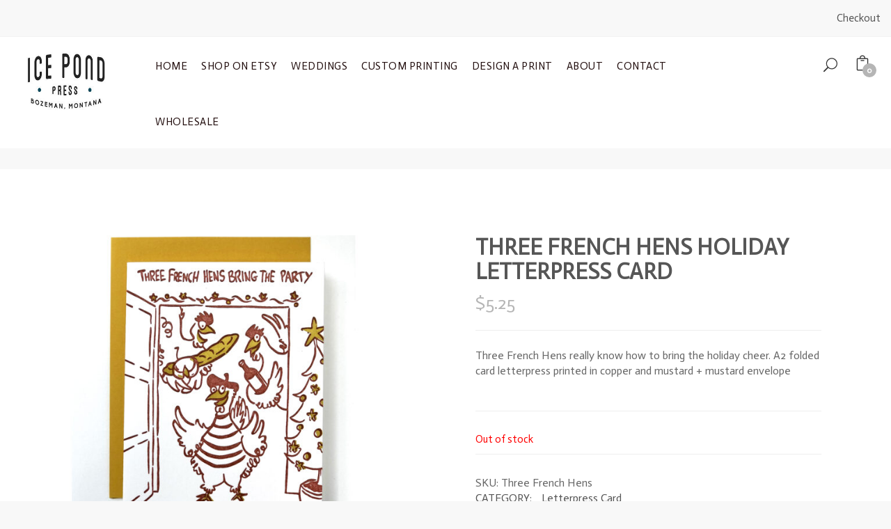

--- FILE ---
content_type: text/html; charset=UTF-8
request_url: https://www.icepondpress.com/product/three-french-hens-holiday-letterpress-card/
body_size: 10819
content:
<!doctype html>
<html lang="en">
<head>
<meta charset="UTF-8">
<meta name="viewport" content="width=device-width, initial-scale=1, maximum-scale=1, user-scalable=0" />

<meta name='robots' content='index, follow, max-video-preview:-1, max-snippet:-1, max-image-preview:large' />

            <script data-no-defer="1" data-ezscrex="false" data-cfasync="false" data-pagespeed-no-defer data-cookieconsent="ignore">
                var ctPublicFunctions = {"_ajax_nonce":"9acca365a3","_rest_nonce":"2575ba6dab","_ajax_url":"\/wp-admin\/admin-ajax.php","_rest_url":"https:\/\/www.icepondpress.com\/wp-json\/","data__cookies_type":"native","data__ajax_type":"rest","text__wait_for_decoding":"Decoding the contact data, let us a few seconds to finish. Anti-Spam by CleanTalk","cookiePrefix":"","wprocket_detected":false}
            </script>
        
            <script data-no-defer="1" data-ezscrex="false" data-cfasync="false" data-pagespeed-no-defer data-cookieconsent="ignore">
                var ctPublic = {"_ajax_nonce":"9acca365a3","settings__forms__check_internal":"0","settings__forms__check_external":"0","settings__forms__search_test":"1","blog_home":"https:\/\/www.icepondpress.com\/","pixel__setting":"3","pixel__enabled":true,"pixel__url":"https:\/\/moderate1-v4.cleantalk.org\/pixel\/5fb7b7911e0becc5aada08993139aa4a.gif","data__email_check_before_post":"1","data__cookies_type":"native","data__key_is_ok":true,"data__visible_fields_required":true,"data__to_local_storage":[],"wl_brandname":"Anti-Spam by CleanTalk","wl_brandname_short":"CleanTalk","ct_checkjs_key":"fd612403ad4039883baebf92cb01ebd755553dd111552578a0e61afecea505c5","emailEncoderPassKey":"01272b6328127964f4f4c9cfcc10bf36"}
            </script>
        
	<!-- This site is optimized with the Yoast SEO plugin v18.9 - https://yoast.com/wordpress/plugins/seo/ -->
	<title>Three French Hens Holiday Letterpress Card - Ice Pond Press</title>
	<meta name="description" content="Three French Hens really know how to bring the holiday cheer. A2 folded card letterpress printed in copper and mustard + mustard envelope" />
	<link rel="canonical" href="https://www.icepondpress.com/product/three-french-hens-holiday-letterpress-card/" />
	<meta property="og:locale" content="en_US" />
	<meta property="og:type" content="article" />
	<meta property="og:title" content="Three French Hens Holiday Letterpress Card - Ice Pond Press" />
	<meta property="og:description" content="Three French Hens really know how to bring the holiday cheer. A2 folded card letterpress printed in copper and mustard + mustard envelope" />
	<meta property="og:url" content="https://www.icepondpress.com/product/three-french-hens-holiday-letterpress-card/" />
	<meta property="og:site_name" content="Ice Pond Press" />
	<meta property="article:modified_time" content="2022-07-06T15:22:52+00:00" />
	<meta property="og:image" content="https://www.icepondpress.com/wp-content/uploads/2020/10/Three-French-Hens-IPP.jpg" />
	<meta property="og:image:width" content="1500" />
	<meta property="og:image:height" content="1501" />
	<meta property="og:image:type" content="image/jpeg" />
	<meta name="twitter:card" content="summary" />
	<meta name="twitter:site" content="@mdbrewer" />
	<script type="application/ld+json" class="yoast-schema-graph">{"@context":"https://schema.org","@graph":[{"@type":"Organization","@id":"https://www.icepondpress.com/#organization","name":"Ice Pond Press","url":"https://www.icepondpress.com/","sameAs":["https://www.instagram.com/icepondpress/","https://www.pinterest.com/icepondpress","https://twitter.com/mdbrewer"],"logo":{"@type":"ImageObject","inLanguage":"en","@id":"https://www.icepondpress.com/#/schema/logo/image/","url":"https://www.icepondpress.com/wp-content/uploads/2016/09/cropped-cropped-original_IPP-Large-Good-248-x-248.jpg","contentUrl":"https://www.icepondpress.com/wp-content/uploads/2016/09/cropped-cropped-original_IPP-Large-Good-248-x-248.jpg","width":248,"height":248,"caption":"Ice Pond Press"},"image":{"@id":"https://www.icepondpress.com/#/schema/logo/image/"}},{"@type":"WebSite","@id":"https://www.icepondpress.com/#website","url":"https://www.icepondpress.com/","name":"Ice Pond Press","description":"Letterpress and design in Bozeman, Montana","publisher":{"@id":"https://www.icepondpress.com/#organization"},"potentialAction":[{"@type":"SearchAction","target":{"@type":"EntryPoint","urlTemplate":"https://www.icepondpress.com/?s={search_term_string}"},"query-input":"required name=search_term_string"}],"inLanguage":"en"},{"@type":"ImageObject","inLanguage":"en","@id":"https://www.icepondpress.com/product/three-french-hens-holiday-letterpress-card/#primaryimage","url":"https://www.icepondpress.com/wp-content/uploads/2020/10/Three-French-Hens-IPP.jpg","contentUrl":"https://www.icepondpress.com/wp-content/uploads/2020/10/Three-French-Hens-IPP.jpg","width":1500,"height":1501},{"@type":"WebPage","@id":"https://www.icepondpress.com/product/three-french-hens-holiday-letterpress-card/#webpage","url":"https://www.icepondpress.com/product/three-french-hens-holiday-letterpress-card/","name":"Three French Hens Holiday Letterpress Card - Ice Pond Press","isPartOf":{"@id":"https://www.icepondpress.com/#website"},"primaryImageOfPage":{"@id":"https://www.icepondpress.com/product/three-french-hens-holiday-letterpress-card/#primaryimage"},"datePublished":"2020-10-12T23:25:49+00:00","dateModified":"2022-07-06T15:22:52+00:00","description":"Three French Hens really know how to bring the holiday cheer. A2 folded card letterpress printed in copper and mustard + mustard envelope","breadcrumb":{"@id":"https://www.icepondpress.com/product/three-french-hens-holiday-letterpress-card/#breadcrumb"},"inLanguage":"en","potentialAction":[{"@type":"ReadAction","target":["https://www.icepondpress.com/product/three-french-hens-holiday-letterpress-card/"]}]},{"@type":"BreadcrumbList","@id":"https://www.icepondpress.com/product/three-french-hens-holiday-letterpress-card/#breadcrumb","itemListElement":[{"@type":"ListItem","position":1,"name":"Home","item":"https://www.icepondpress.com/"},{"@type":"ListItem","position":2,"name":"Shop","item":"https://www.icepondpress.com/shop/"},{"@type":"ListItem","position":3,"name":"Three French Hens Holiday Letterpress Card"}]}]}</script>
	<!-- / Yoast SEO plugin. -->


<link rel='dns-prefetch' href='//fonts.googleapis.com' />
<link rel="alternate" type="application/rss+xml" title="Ice Pond Press &raquo; Feed" href="https://www.icepondpress.com/feed/" />
<link rel="alternate" type="application/rss+xml" title="Ice Pond Press &raquo; Comments Feed" href="https://www.icepondpress.com/comments/feed/" />
<script type="text/javascript">
window._wpemojiSettings = {"baseUrl":"https:\/\/s.w.org\/images\/core\/emoji\/14.0.0\/72x72\/","ext":".png","svgUrl":"https:\/\/s.w.org\/images\/core\/emoji\/14.0.0\/svg\/","svgExt":".svg","source":{"concatemoji":"https:\/\/www.icepondpress.com\/wp-includes\/js\/wp-emoji-release.min.js?ver=6.2.8"}};
/*! This file is auto-generated */
!function(e,a,t){var n,r,o,i=a.createElement("canvas"),p=i.getContext&&i.getContext("2d");function s(e,t){p.clearRect(0,0,i.width,i.height),p.fillText(e,0,0);e=i.toDataURL();return p.clearRect(0,0,i.width,i.height),p.fillText(t,0,0),e===i.toDataURL()}function c(e){var t=a.createElement("script");t.src=e,t.defer=t.type="text/javascript",a.getElementsByTagName("head")[0].appendChild(t)}for(o=Array("flag","emoji"),t.supports={everything:!0,everythingExceptFlag:!0},r=0;r<o.length;r++)t.supports[o[r]]=function(e){if(p&&p.fillText)switch(p.textBaseline="top",p.font="600 32px Arial",e){case"flag":return s("\ud83c\udff3\ufe0f\u200d\u26a7\ufe0f","\ud83c\udff3\ufe0f\u200b\u26a7\ufe0f")?!1:!s("\ud83c\uddfa\ud83c\uddf3","\ud83c\uddfa\u200b\ud83c\uddf3")&&!s("\ud83c\udff4\udb40\udc67\udb40\udc62\udb40\udc65\udb40\udc6e\udb40\udc67\udb40\udc7f","\ud83c\udff4\u200b\udb40\udc67\u200b\udb40\udc62\u200b\udb40\udc65\u200b\udb40\udc6e\u200b\udb40\udc67\u200b\udb40\udc7f");case"emoji":return!s("\ud83e\udef1\ud83c\udffb\u200d\ud83e\udef2\ud83c\udfff","\ud83e\udef1\ud83c\udffb\u200b\ud83e\udef2\ud83c\udfff")}return!1}(o[r]),t.supports.everything=t.supports.everything&&t.supports[o[r]],"flag"!==o[r]&&(t.supports.everythingExceptFlag=t.supports.everythingExceptFlag&&t.supports[o[r]]);t.supports.everythingExceptFlag=t.supports.everythingExceptFlag&&!t.supports.flag,t.DOMReady=!1,t.readyCallback=function(){t.DOMReady=!0},t.supports.everything||(n=function(){t.readyCallback()},a.addEventListener?(a.addEventListener("DOMContentLoaded",n,!1),e.addEventListener("load",n,!1)):(e.attachEvent("onload",n),a.attachEvent("onreadystatechange",function(){"complete"===a.readyState&&t.readyCallback()})),(e=t.source||{}).concatemoji?c(e.concatemoji):e.wpemoji&&e.twemoji&&(c(e.twemoji),c(e.wpemoji)))}(window,document,window._wpemojiSettings);
</script>
<style type="text/css">
img.wp-smiley,
img.emoji {
	display: inline !important;
	border: none !important;
	box-shadow: none !important;
	height: 1em !important;
	width: 1em !important;
	margin: 0 0.07em !important;
	vertical-align: -0.1em !important;
	background: none !important;
	padding: 0 !important;
}
</style>
	<link rel="stylesheet" href="https://www.icepondpress.com/wp-content/cache/minify/2badd.css" media="all" />






<style id='global-styles-inline-css' type='text/css'>
body{--wp--preset--color--black: #000000;--wp--preset--color--cyan-bluish-gray: #abb8c3;--wp--preset--color--white: #ffffff;--wp--preset--color--pale-pink: #f78da7;--wp--preset--color--vivid-red: #cf2e2e;--wp--preset--color--luminous-vivid-orange: #ff6900;--wp--preset--color--luminous-vivid-amber: #fcb900;--wp--preset--color--light-green-cyan: #7bdcb5;--wp--preset--color--vivid-green-cyan: #00d084;--wp--preset--color--pale-cyan-blue: #8ed1fc;--wp--preset--color--vivid-cyan-blue: #0693e3;--wp--preset--color--vivid-purple: #9b51e0;--wp--preset--gradient--vivid-cyan-blue-to-vivid-purple: linear-gradient(135deg,rgba(6,147,227,1) 0%,rgb(155,81,224) 100%);--wp--preset--gradient--light-green-cyan-to-vivid-green-cyan: linear-gradient(135deg,rgb(122,220,180) 0%,rgb(0,208,130) 100%);--wp--preset--gradient--luminous-vivid-amber-to-luminous-vivid-orange: linear-gradient(135deg,rgba(252,185,0,1) 0%,rgba(255,105,0,1) 100%);--wp--preset--gradient--luminous-vivid-orange-to-vivid-red: linear-gradient(135deg,rgba(255,105,0,1) 0%,rgb(207,46,46) 100%);--wp--preset--gradient--very-light-gray-to-cyan-bluish-gray: linear-gradient(135deg,rgb(238,238,238) 0%,rgb(169,184,195) 100%);--wp--preset--gradient--cool-to-warm-spectrum: linear-gradient(135deg,rgb(74,234,220) 0%,rgb(151,120,209) 20%,rgb(207,42,186) 40%,rgb(238,44,130) 60%,rgb(251,105,98) 80%,rgb(254,248,76) 100%);--wp--preset--gradient--blush-light-purple: linear-gradient(135deg,rgb(255,206,236) 0%,rgb(152,150,240) 100%);--wp--preset--gradient--blush-bordeaux: linear-gradient(135deg,rgb(254,205,165) 0%,rgb(254,45,45) 50%,rgb(107,0,62) 100%);--wp--preset--gradient--luminous-dusk: linear-gradient(135deg,rgb(255,203,112) 0%,rgb(199,81,192) 50%,rgb(65,88,208) 100%);--wp--preset--gradient--pale-ocean: linear-gradient(135deg,rgb(255,245,203) 0%,rgb(182,227,212) 50%,rgb(51,167,181) 100%);--wp--preset--gradient--electric-grass: linear-gradient(135deg,rgb(202,248,128) 0%,rgb(113,206,126) 100%);--wp--preset--gradient--midnight: linear-gradient(135deg,rgb(2,3,129) 0%,rgb(40,116,252) 100%);--wp--preset--duotone--dark-grayscale: url('#wp-duotone-dark-grayscale');--wp--preset--duotone--grayscale: url('#wp-duotone-grayscale');--wp--preset--duotone--purple-yellow: url('#wp-duotone-purple-yellow');--wp--preset--duotone--blue-red: url('#wp-duotone-blue-red');--wp--preset--duotone--midnight: url('#wp-duotone-midnight');--wp--preset--duotone--magenta-yellow: url('#wp-duotone-magenta-yellow');--wp--preset--duotone--purple-green: url('#wp-duotone-purple-green');--wp--preset--duotone--blue-orange: url('#wp-duotone-blue-orange');--wp--preset--font-size--small: 13px;--wp--preset--font-size--medium: 20px;--wp--preset--font-size--large: 36px;--wp--preset--font-size--x-large: 42px;--wp--preset--spacing--20: 0.44rem;--wp--preset--spacing--30: 0.67rem;--wp--preset--spacing--40: 1rem;--wp--preset--spacing--50: 1.5rem;--wp--preset--spacing--60: 2.25rem;--wp--preset--spacing--70: 3.38rem;--wp--preset--spacing--80: 5.06rem;--wp--preset--shadow--natural: 6px 6px 9px rgba(0, 0, 0, 0.2);--wp--preset--shadow--deep: 12px 12px 50px rgba(0, 0, 0, 0.4);--wp--preset--shadow--sharp: 6px 6px 0px rgba(0, 0, 0, 0.2);--wp--preset--shadow--outlined: 6px 6px 0px -3px rgba(255, 255, 255, 1), 6px 6px rgba(0, 0, 0, 1);--wp--preset--shadow--crisp: 6px 6px 0px rgba(0, 0, 0, 1);}:where(.is-layout-flex){gap: 0.5em;}body .is-layout-flow > .alignleft{float: left;margin-inline-start: 0;margin-inline-end: 2em;}body .is-layout-flow > .alignright{float: right;margin-inline-start: 2em;margin-inline-end: 0;}body .is-layout-flow > .aligncenter{margin-left: auto !important;margin-right: auto !important;}body .is-layout-constrained > .alignleft{float: left;margin-inline-start: 0;margin-inline-end: 2em;}body .is-layout-constrained > .alignright{float: right;margin-inline-start: 2em;margin-inline-end: 0;}body .is-layout-constrained > .aligncenter{margin-left: auto !important;margin-right: auto !important;}body .is-layout-constrained > :where(:not(.alignleft):not(.alignright):not(.alignfull)){max-width: var(--wp--style--global--content-size);margin-left: auto !important;margin-right: auto !important;}body .is-layout-constrained > .alignwide{max-width: var(--wp--style--global--wide-size);}body .is-layout-flex{display: flex;}body .is-layout-flex{flex-wrap: wrap;align-items: center;}body .is-layout-flex > *{margin: 0;}:where(.wp-block-columns.is-layout-flex){gap: 2em;}.has-black-color{color: var(--wp--preset--color--black) !important;}.has-cyan-bluish-gray-color{color: var(--wp--preset--color--cyan-bluish-gray) !important;}.has-white-color{color: var(--wp--preset--color--white) !important;}.has-pale-pink-color{color: var(--wp--preset--color--pale-pink) !important;}.has-vivid-red-color{color: var(--wp--preset--color--vivid-red) !important;}.has-luminous-vivid-orange-color{color: var(--wp--preset--color--luminous-vivid-orange) !important;}.has-luminous-vivid-amber-color{color: var(--wp--preset--color--luminous-vivid-amber) !important;}.has-light-green-cyan-color{color: var(--wp--preset--color--light-green-cyan) !important;}.has-vivid-green-cyan-color{color: var(--wp--preset--color--vivid-green-cyan) !important;}.has-pale-cyan-blue-color{color: var(--wp--preset--color--pale-cyan-blue) !important;}.has-vivid-cyan-blue-color{color: var(--wp--preset--color--vivid-cyan-blue) !important;}.has-vivid-purple-color{color: var(--wp--preset--color--vivid-purple) !important;}.has-black-background-color{background-color: var(--wp--preset--color--black) !important;}.has-cyan-bluish-gray-background-color{background-color: var(--wp--preset--color--cyan-bluish-gray) !important;}.has-white-background-color{background-color: var(--wp--preset--color--white) !important;}.has-pale-pink-background-color{background-color: var(--wp--preset--color--pale-pink) !important;}.has-vivid-red-background-color{background-color: var(--wp--preset--color--vivid-red) !important;}.has-luminous-vivid-orange-background-color{background-color: var(--wp--preset--color--luminous-vivid-orange) !important;}.has-luminous-vivid-amber-background-color{background-color: var(--wp--preset--color--luminous-vivid-amber) !important;}.has-light-green-cyan-background-color{background-color: var(--wp--preset--color--light-green-cyan) !important;}.has-vivid-green-cyan-background-color{background-color: var(--wp--preset--color--vivid-green-cyan) !important;}.has-pale-cyan-blue-background-color{background-color: var(--wp--preset--color--pale-cyan-blue) !important;}.has-vivid-cyan-blue-background-color{background-color: var(--wp--preset--color--vivid-cyan-blue) !important;}.has-vivid-purple-background-color{background-color: var(--wp--preset--color--vivid-purple) !important;}.has-black-border-color{border-color: var(--wp--preset--color--black) !important;}.has-cyan-bluish-gray-border-color{border-color: var(--wp--preset--color--cyan-bluish-gray) !important;}.has-white-border-color{border-color: var(--wp--preset--color--white) !important;}.has-pale-pink-border-color{border-color: var(--wp--preset--color--pale-pink) !important;}.has-vivid-red-border-color{border-color: var(--wp--preset--color--vivid-red) !important;}.has-luminous-vivid-orange-border-color{border-color: var(--wp--preset--color--luminous-vivid-orange) !important;}.has-luminous-vivid-amber-border-color{border-color: var(--wp--preset--color--luminous-vivid-amber) !important;}.has-light-green-cyan-border-color{border-color: var(--wp--preset--color--light-green-cyan) !important;}.has-vivid-green-cyan-border-color{border-color: var(--wp--preset--color--vivid-green-cyan) !important;}.has-pale-cyan-blue-border-color{border-color: var(--wp--preset--color--pale-cyan-blue) !important;}.has-vivid-cyan-blue-border-color{border-color: var(--wp--preset--color--vivid-cyan-blue) !important;}.has-vivid-purple-border-color{border-color: var(--wp--preset--color--vivid-purple) !important;}.has-vivid-cyan-blue-to-vivid-purple-gradient-background{background: var(--wp--preset--gradient--vivid-cyan-blue-to-vivid-purple) !important;}.has-light-green-cyan-to-vivid-green-cyan-gradient-background{background: var(--wp--preset--gradient--light-green-cyan-to-vivid-green-cyan) !important;}.has-luminous-vivid-amber-to-luminous-vivid-orange-gradient-background{background: var(--wp--preset--gradient--luminous-vivid-amber-to-luminous-vivid-orange) !important;}.has-luminous-vivid-orange-to-vivid-red-gradient-background{background: var(--wp--preset--gradient--luminous-vivid-orange-to-vivid-red) !important;}.has-very-light-gray-to-cyan-bluish-gray-gradient-background{background: var(--wp--preset--gradient--very-light-gray-to-cyan-bluish-gray) !important;}.has-cool-to-warm-spectrum-gradient-background{background: var(--wp--preset--gradient--cool-to-warm-spectrum) !important;}.has-blush-light-purple-gradient-background{background: var(--wp--preset--gradient--blush-light-purple) !important;}.has-blush-bordeaux-gradient-background{background: var(--wp--preset--gradient--blush-bordeaux) !important;}.has-luminous-dusk-gradient-background{background: var(--wp--preset--gradient--luminous-dusk) !important;}.has-pale-ocean-gradient-background{background: var(--wp--preset--gradient--pale-ocean) !important;}.has-electric-grass-gradient-background{background: var(--wp--preset--gradient--electric-grass) !important;}.has-midnight-gradient-background{background: var(--wp--preset--gradient--midnight) !important;}.has-small-font-size{font-size: var(--wp--preset--font-size--small) !important;}.has-medium-font-size{font-size: var(--wp--preset--font-size--medium) !important;}.has-large-font-size{font-size: var(--wp--preset--font-size--large) !important;}.has-x-large-font-size{font-size: var(--wp--preset--font-size--x-large) !important;}
.wp-block-navigation a:where(:not(.wp-element-button)){color: inherit;}
:where(.wp-block-columns.is-layout-flex){gap: 2em;}
.wp-block-pullquote{font-size: 1.5em;line-height: 1.6;}
</style>
<link rel="stylesheet" href="https://www.icepondpress.com/wp-content/cache/minify/15c6e.css" media="all" />




<style id='woocommerce-inline-inline-css' type='text/css'>
.woocommerce form .form-row .required { visibility: visible; }
</style>
<link rel="stylesheet" href="https://www.icepondpress.com/wp-content/cache/minify/6190c.css" media="all" />




<link rel='stylesheet' id='noo-umbra-fonts-css' href='https://fonts.googleapis.com/css?family=Actor%3A100%2C300%2C400%2C500%2C600%2C700%2C900%2C300italic%2C400italic%2C700italic%2C900italic%7CActor%3A100%2C300%2C400%2C500%2C600%2C700%2C900%2C300italic%2C400italic%2C700italic%2C900italic%7CActor%3A100%2C300%2C400%2C500%2C600%2C700%2C900%2C300italic%2C400italic%2C700italic%2C900italic&#038;subset=latin%2Clatin-ext' type='text/css' media='all' />
<link rel="stylesheet" href="https://www.icepondpress.com/wp-content/cache/minify/533ec.css" media="all" />






<!--[if lt IE 9]>
<link rel='stylesheet' id='vc_lte_ie9-css' href='https://www.icepondpress.com/wp-content/plugins/js_composer/assets/css/vc_lte_ie9.min.css?ver=6.0.5' type='text/css' media='screen' />
<![endif]-->
<script  src="https://www.icepondpress.com/wp-content/cache/minify/b918d.js"></script>




<script type='text/javascript' id='wc-add-to-cart-js-extra'>
/* <![CDATA[ */
var wc_add_to_cart_params = {"ajax_url":"\/wp-admin\/admin-ajax.php","wc_ajax_url":"\/?wc-ajax=%%endpoint%%","i18n_view_cart":"View cart","cart_url":"https:\/\/www.icepondpress.com\/cart\/","is_cart":"","cart_redirect_after_add":"no"};
/* ]]> */
</script>
<script  src="https://www.icepondpress.com/wp-content/cache/minify/dbbc0.js"></script>





<link rel="https://api.w.org/" href="https://www.icepondpress.com/wp-json/" /><link rel="alternate" type="application/json" href="https://www.icepondpress.com/wp-json/wp/v2/product/2521" /><link rel="EditURI" type="application/rsd+xml" title="RSD" href="https://www.icepondpress.com/xmlrpc.php?rsd" />
<link rel="wlwmanifest" type="application/wlwmanifest+xml" href="https://www.icepondpress.com/wp-includes/wlwmanifest.xml" />
<meta name="generator" content="WordPress 6.2.8" />
<meta name="generator" content="WooCommerce 3.8.1" />
<link rel='shortlink' href='https://www.icepondpress.com/?p=2521' />
<link rel="alternate" type="application/json+oembed" href="https://www.icepondpress.com/wp-json/oembed/1.0/embed?url=https%3A%2F%2Fwww.icepondpress.com%2Fproduct%2Fthree-french-hens-holiday-letterpress-card%2F" />
<link rel="alternate" type="text/xml+oembed" href="https://www.icepondpress.com/wp-json/oembed/1.0/embed?url=https%3A%2F%2Fwww.icepondpress.com%2Fproduct%2Fthree-french-hens-holiday-letterpress-card%2F&#038;format=xml" />
	<noscript><style>.woocommerce-product-gallery{ opacity: 1 !important; }</style></noscript>
	<meta name="generator" content="Powered by WPBakery Page Builder - drag and drop page builder for WordPress."/>
		<style type="text/css" id="wp-custom-css">
			body.home .noo-banner-wrap a {
	background-color: rgba(255,255,255,0.8);
	padding: 1rem 2rem;
}

.noo-banner-wrap .banner-item.vertical .banner-content {
  padding-left: 100px;
	padding-top: 230px;
}

header .noo-main-menu .navbar-nav>li {
	margin-left: 10px;
	margin-right: 10px;
}		</style>
		<noscript><style> .wpb_animate_when_almost_visible { opacity: 1; }</style></noscript></head>

<body class="product-template-default single single-product postid-2521 wp-custom-logo theme-noo-umbra woocommerce woocommerce-page woocommerce-no-js  page-fullwidth full-width-layout wpb-js-composer js-comp-ver-6.0.5 vc_responsive">

	<div class="site" id="noo-site">
        
            
            <header class="noo-header header-1 header-eff">
                
    <div class="noo-topbar">
        <div class="noo-container-fluid">
            <ul class="pull-left noo-topbar-left">
                
                            </ul>
            <ul class="pull-right noo-topbar-right">

                
                
                                    <li>
                        <a href="https://www.icepondpress.com/checkout/">Checkout</a>
                    </li>
                
            </ul><!-- .noo-topbar-right -->
        </div><!--end .noo-container-->
    </div><!--end .noo-topbar-->


<div class="navbar-wrapper">
    <div class="navbar navbar-default" role="navigation">
        <div class="noo-container-fluid">
            <div class="navbar-logo">
                <a href="https://www.icepondpress.com/" class="custom-logo-link" rel="home"><img width="248" height="248" src="https://www.icepondpress.com/wp-content/uploads/2016/09/cropped-cropped-original_IPP-Large-Good-248-x-248.jpg" class="custom-logo" alt="Ice Pond Press" decoding="async" srcset="https://www.icepondpress.com/wp-content/uploads/2016/09/cropped-cropped-original_IPP-Large-Good-248-x-248.jpg 248w, https://www.icepondpress.com/wp-content/uploads/2016/09/cropped-cropped-original_IPP-Large-Good-248-x-248-100x100.jpg 100w, https://www.icepondpress.com/wp-content/uploads/2016/09/cropped-cropped-original_IPP-Large-Good-248-x-248-150x150.jpg 150w" sizes="(max-width: 248px) 100vw, 248px" /></a>                <button data-target=".nav-collapse" class="btn-navbar noo_icon_menu icon_menu" type="button">
                </button>
            </div> <!-- / .nav-header -->
            <nav class="noo-main-menu">
                <ul id="menu-primary-menu" class="nav-collapse navbar-nav"><li id="menu-item-1180" class="noo-menu   menu-item menu-item-type-post_type menu-item-object-page menu-item-home "><a href="https://www.icepondpress.com/">Home</a></li>
<li id="menu-item-2422" class="noo-menu   menu-item menu-item-type-custom menu-item-object-custom "><a href="https://www.etsy.com/shop/IcePondPress">Shop on Etsy</a></li>
<li id="menu-item-1189" class="noo-menu   menu-item menu-item-type-post_type menu-item-object-page "><a href="https://www.icepondpress.com/weddings/">Weddings</a></li>
<li id="menu-item-1188" class="noo-menu   menu-item menu-item-type-post_type menu-item-object-page "><a href="https://www.icepondpress.com/custom/">Custom Printing</a></li>
<li id="menu-item-2309" class="noo-menu   menu-item menu-item-type-post_type menu-item-object-page "><a href="https://www.icepondpress.com/design-a-print/">Design a Print</a></li>
<li id="menu-item-1181" class="noo-menu   menu-item menu-item-type-post_type menu-item-object-page "><a href="https://www.icepondpress.com/about/">About</a></li>
<li id="menu-item-1182" class="noo-menu   menu-item menu-item-type-post_type menu-item-object-page "><a href="https://www.icepondpress.com/contact-us/">Contact</a></li>
<li id="menu-item-2428" class="noo-menu   menu-item menu-item-type-post_type menu-item-object-page "><a href="https://www.icepondpress.com/wholesale/">Wholesale</a></li>
</ul>            </nav>
            <div class="navbar-meta">
                <ul>
                                            <li>
                            <a class="noo-search icon_search" href="#"></a>
                        </li>
                                                            <li id="nav-menu-item-cart" class="menu-item noo-menu-item-cart minicart"><a title="View cart" class="cart-button" href="https://www.icepondpress.com/cart/"><span class="cart-item"><i class="icon_bag_alt"></i><span class='cart-count'>0</span><span class='cart-name-and-total'>Cart(0)<span class="woocommerce-Price-amount amount"><span class="woocommerce-Price-currencySymbol">&#36;</span>0.00</span></span></span></a><div class="noo-minicart"><div class="minicart-header">Your shopping bag is empty.</div><div class="minicart-footer"><div class="minicart-actions clearfix"><a class="button pull-left" href="https://www.icepondpress.com/shop/"><span class="text">Go to the shop</span></a></div></div></div></li>                </ul>
            </div>
        </div>
    </div>
</div><div class="search-header">
    <div class="remove-form"></div>
    <div class="noo-container">
        		<form method="GET" class="form-horizontal noo-umbra-searchform" action="https://www.icepondpress.com/">
			<label class="note-search">Type and Press Enter to Search</label>
			<input type="search" name="s" class="form-control" value="" placeholder="Enter keyword to search..." />
			<button type="submit" class="noo-search-submit"><i class="icon_search"></i></button>
			<input type="hidden" name="post_type" value="product">
		</form>
	    </div>
</div>



            </header>

            

    <section class="noo-page-heading " style="height: 0px;background-image: url('')">
        <div class="noo-container">
            <div class="noo-heading-content">

                <h1 class="page-title">Three French Hens Holiday Letterpress Card</h1>
                
                
            </div>
        </div><!-- /.container-boxed -->
    </section>


        

<div class="noo-container-shop noo-shop-wrap noo-shop-single-fullwidth">
    
        <div class="noo-row">

                <div class="noo-main noo-md-12">

                        
                            
<div class="woocommerce-notices-wrapper"></div>
<div itemscope id="product-2521" class="post-2521 product type-product status-publish has-post-thumbnail product_cat-letterpress-card has-featured first outofstock purchasable product-type-simple">
    <div class="single-product-content">
        
        <div class="noo-woo-all-images-wrap noo-woo-all-images-wrap--thumbnails-below noo-woo-reset" data-showing="2521" data-parentid="2521" data-default="[{&quot;large&quot;:[&quot;https:\/\/www.icepondpress.com\/wp-content\/uploads\/2020\/10\/Three-French-Hens-IPP-1024x1024.jpg&quot;,970,970,true],&quot;single&quot;:[&quot;https:\/\/www.icepondpress.com\/wp-content\/uploads\/2020\/10\/Three-French-Hens-IPP-500x500.jpg&quot;,500,500,true],&quot;thumb&quot;:[&quot;https:\/\/www.icepondpress.com\/wp-content\/uploads\/2020\/10\/Three-French-Hens-IPP-100x100.jpg&quot;,100,100,true],&quot;alt&quot;:&quot;&quot;,&quot;title&quot;:&quot;Three French Hens IPP&quot;}]" data-slide-count="1">

            
                <div class="noo-woo-images-wrap">

                    <div class="noo-woo-images noo-woo-images--click_anywhere">

                        
                            <div class="noo-woo-images__slide noo-woo-images__slide--active" data-index="0">

                                
                                <img class="noo-woo-images__image" src="https://www.icepondpress.com/wp-content/uploads/2020/10/Three-French-Hens-IPP-500x500.jpg"   data-large-image="https://www.icepondpress.com/wp-content/uploads/2020/10/Three-French-Hens-IPP-1024x1024.jpg" data-large-image-width="970" data-large-image-height="970" title="Three French Hens IPP" alt="" width="500" height="500"  />

                            </div>

                        
                    </div>

                    <div class="noo-woo-loading-overlay"><i class="fa fa-circle-o-notch fa-spin fa-fw"></i></div>

                </div>

            
            
            
                
                <div class="noo-woo-thumbnails-wrap number-1 noo-woo-thumbnails-wrap--sliding noo-woo-thumbnails-wrap--vertical">

                    <div class="noo-woo-thumbnails">

                        
                    </div>

                    <a href="javascript: void(0);" class="noo-woo-thumbnails__control noo-woo-thumbnails__control--up" data-direction="prev"><i class="fa fa-chevron-up-open-mini"></i></a>
                    <a href="javascript: void(0);" class="noo-woo-thumbnails__control noo-woo-thumbnails__control--down" data-direction="next"><i class="fa fa-chevron-down-open-mini"></i></a>

                </div>

            
                    </div>
        
        <div class="summary entry-summary">

            <h1 class="product_title entry-title">Three French Hens Holiday Letterpress Card</h1><p class="price"><span class="woocommerce-Price-amount amount"><span class="woocommerce-Price-currencySymbol">&#36;</span>5.25</span></p>
<div class="woocommerce-product-details__short-description">
	<p>Three French Hens really know how to bring the holiday cheer. A2 folded card letterpress printed in copper and mustard + mustard envelope</p>
</div>
<p class="stock out-of-stock">Out of stock</p>
<div class="product_meta">

	
	
		<span class="sku_wrapper">SKU: <span class="sku">Three French Hens</span></span>

	
	<span class="posted_in">Category: <a href="https://www.icepondpress.com/product-category/letterpress-card/" rel="tag">Letterpress Card</a></span>
	
	
</div>
<div class="noo-social-share">
<span class="share-name"><i class="icon-share"></i>Share:</span>
<a href="#share" data-toggle="tooltip" data-placement="bottom" data-trigger="hover" class="noo-share" title="Share on Facebook" onclick="window.open('http://www.facebook.com/sharer.php?u=https%3A%2F%2Fwww.icepondpress.com%2Fproduct%2Fthree-french-hens-holiday-letterpress-card%2F&amp;t=Three+French+Hens+Holiday+Letterpress+Card','popupFacebook','width=650,height=270,resizable=0, toolbar=0, menubar=0, status=0, location=0, scrollbars=0'); return false;">
<i class="fa fa-facebook"></i>
</a>
<a href="#share" class="noo-share" title="Share on Twitter" onclick="window.open('https://twitter.com/intent/tweet?text=Three+French+Hens+Holiday+Letterpress+Card&amp;url=https%3A%2F%2Fwww.icepondpress.com%2Fproduct%2Fthree-french-hens-holiday-letterpress-card%2F','popupTwitter','width=500,height=370,resizable=0, toolbar=0, menubar=0, status=0, location=0, scrollbars=0'); return false;">
<i class="fa fa-twitter"></i></a>
<a href="#share" class="noo-share" title="Share on Google+" onclick="window.open('https://plus.google.com/share?url=https%3A%2F%2Fwww.icepondpress.com%2Fproduct%2Fthree-french-hens-holiday-letterpress-card%2F','popupGooglePlus','width=650,height=226,resizable=0, toolbar=0, menubar=0, status=0, location=0, scrollbars=0'); return false;">
<i class="fa fa-google-plus"></i></a>
<a href="#share" class="noo-share" title="Share on Pinterest" onclick="window.open('http://pinterest.com/pin/create/button/?url=https%3A%2F%2Fwww.icepondpress.com%2Fproduct%2Fthree-french-hens-holiday-letterpress-card%2F&amp;media=https://www.icepondpress.com/wp-content/uploads/2020/10/Three-French-Hens-IPP-150x150.jpg&amp;description=Three+French+Hens+Holiday+Letterpress+Card','popupPinterest','width=750,height=265,resizable=0, toolbar=0, menubar=0, status=0, location=0, scrollbars=0'); return false;">
<i class="fa fa-pinterest"></i></a>
</div>
        </div><!-- .summary -->
    </div>
	<div class="noo-container">
	<div class="woocommerce-tabs wc-tabs-wrapper">
		<ul class="tabs wc-tabs">
							<li class="description_tab">
					<a href="#tab-description">Description</a>
				</li>
					</ul>
        <div class="entry-content-wrap">
                            <div class="panel entry-content wc-tab" id="tab-description">
                    
	<h2>Description</h2>

<p><a href="https://www.icepondpress.com/wp-content/uploads/2020/10/Three-French-Hens-IPP.jpg"><img decoding="async" class="alignnone size-full wp-image-2522" src="https://www.icepondpress.com/wp-content/uploads/2020/10/Three-French-Hens-IPP.jpg" alt="" width="1500" height="1501" srcset="https://www.icepondpress.com/wp-content/uploads/2020/10/Three-French-Hens-IPP.jpg 1500w, https://www.icepondpress.com/wp-content/uploads/2020/10/Three-French-Hens-IPP-300x300.jpg 300w, https://www.icepondpress.com/wp-content/uploads/2020/10/Three-French-Hens-IPP-1024x1024.jpg 1024w, https://www.icepondpress.com/wp-content/uploads/2020/10/Three-French-Hens-IPP-150x150.jpg 150w, https://www.icepondpress.com/wp-content/uploads/2020/10/Three-French-Hens-IPP-768x769.jpg 768w, https://www.icepondpress.com/wp-content/uploads/2020/10/Three-French-Hens-IPP-467x467.jpg 467w, https://www.icepondpress.com/wp-content/uploads/2020/10/Three-French-Hens-IPP-700x700.jpg 700w, https://www.icepondpress.com/wp-content/uploads/2020/10/Three-French-Hens-IPP-650x650.jpg 650w, https://www.icepondpress.com/wp-content/uploads/2020/10/Three-French-Hens-IPP-500x500.jpg 500w, https://www.icepondpress.com/wp-content/uploads/2020/10/Three-French-Hens-IPP-100x100.jpg 100w" sizes="(max-width: 1500px) 100vw, 1500px" /></a></p>
                </div>
                    </div>
	</div>
</div>

	<div class="related products">

		<h2 class="title-related">Related products</h2>

		<div class="products noo-row">

			
				<div class="noo-product-item one noo-product-sm-5 not_featured post-1403 product type-product status-publish has-post-thumbnail product_cat-letterpress-card has-featured first outofstock taxable shipping-taxable purchasable product-type-simple">
    <div class="noo-product-inner">
        <h3><a href="https://www.icepondpress.com/product/antler-thanks-brown/">Antler Thank You</a></h3><span class="posted_in"><a href="https://www.icepondpress.com/product-category/letterpress-card/">Letterpress Card</a></span>	        <div class="noo-product-thumbnail">
	            <div class="noo-product-meta">
	                	                <span data-id="1403" class="noo-quick-view icon_zoom-in_alt"></span>
	            </div>
	            
				<a href="https://www.icepondpress.com/product/antler-thanks-brown/" class="hover-device">
											<img width="300" height="300" src="https://www.icepondpress.com/wp-content/uploads/2019/08/Antler-Thank-You-sq-copy-300x300.jpg" class="product-one-thumb wp-post-image" alt="" decoding="async" loading="lazy" srcset="https://www.icepondpress.com/wp-content/uploads/2019/08/Antler-Thank-You-sq-copy-300x300.jpg 300w, https://www.icepondpress.com/wp-content/uploads/2019/08/Antler-Thank-You-sq-copy-150x150.jpg 150w, https://www.icepondpress.com/wp-content/uploads/2019/08/Antler-Thank-You-sq-copy-768x768.jpg 768w, https://www.icepondpress.com/wp-content/uploads/2019/08/Antler-Thank-You-sq-copy-467x467.jpg 467w, https://www.icepondpress.com/wp-content/uploads/2019/08/Antler-Thank-You-sq-copy-700x700.jpg 700w, https://www.icepondpress.com/wp-content/uploads/2019/08/Antler-Thank-You-sq-copy-650x650.jpg 650w, https://www.icepondpress.com/wp-content/uploads/2019/08/Antler-Thank-You-sq-copy-500x500.jpg 500w, https://www.icepondpress.com/wp-content/uploads/2019/08/Antler-Thank-You-sq-copy-100x100.jpg 100w, https://www.icepondpress.com/wp-content/uploads/2019/08/Antler-Thank-You-sq-copy.jpg 1000w" sizes="(max-width: 300px) 100vw, 300px" />									</a>
	            	        </div>
	    
	<span class="price"><span class="woocommerce-Price-amount amount"><span class="woocommerce-Price-currencySymbol">&#36;</span>5.25</span></span>
<div class="noo-loop-cart"><a href="https://www.icepondpress.com/product/antler-thanks-brown/" data-quantity="1" class="button product_type_simple" data-product_id="1403" data-product_sku="Antler Thank You" aria-label="Read more about &ldquo;Antler Thank You&rdquo;" rel="nofollow">Read more</a></div>    </div><!--end .noo-product-inner-->
</div>

			
				<div class="noo-product-item one noo-product-sm-5 not_featured post-2534 product type-product status-publish has-post-thumbnail product_cat-letterpress-card has-featured  outofstock purchasable product-type-simple">
    <div class="noo-product-inner">
        <h3><a href="https://www.icepondpress.com/product/holiday-antlers-letterpress-card/">Holiday Antlers Letterpress Card</a></h3><span class="posted_in"><a href="https://www.icepondpress.com/product-category/letterpress-card/">Letterpress Card</a></span>	        <div class="noo-product-thumbnail">
	            <div class="noo-product-meta">
	                	                <span data-id="2534" class="noo-quick-view icon_zoom-in_alt"></span>
	            </div>
	            
				<a href="https://www.icepondpress.com/product/holiday-antlers-letterpress-card/" class="hover-device">
											<img width="300" height="300" src="https://www.icepondpress.com/wp-content/uploads/2020/10/Holiday-Antlers-IPP-300x300.jpg" class="product-one-thumb wp-post-image" alt="" decoding="async" loading="lazy" srcset="https://www.icepondpress.com/wp-content/uploads/2020/10/Holiday-Antlers-IPP-300x300.jpg 300w, https://www.icepondpress.com/wp-content/uploads/2020/10/Holiday-Antlers-IPP-1024x1024.jpg 1024w, https://www.icepondpress.com/wp-content/uploads/2020/10/Holiday-Antlers-IPP-150x150.jpg 150w, https://www.icepondpress.com/wp-content/uploads/2020/10/Holiday-Antlers-IPP-768x769.jpg 768w, https://www.icepondpress.com/wp-content/uploads/2020/10/Holiday-Antlers-IPP-467x467.jpg 467w, https://www.icepondpress.com/wp-content/uploads/2020/10/Holiday-Antlers-IPP-700x700.jpg 700w, https://www.icepondpress.com/wp-content/uploads/2020/10/Holiday-Antlers-IPP-650x650.jpg 650w, https://www.icepondpress.com/wp-content/uploads/2020/10/Holiday-Antlers-IPP-500x500.jpg 500w, https://www.icepondpress.com/wp-content/uploads/2020/10/Holiday-Antlers-IPP-100x100.jpg 100w, https://www.icepondpress.com/wp-content/uploads/2020/10/Holiday-Antlers-IPP.jpg 1500w" sizes="(max-width: 300px) 100vw, 300px" />									</a>
	            	        </div>
	    
	<span class="price"><span class="woocommerce-Price-amount amount"><span class="woocommerce-Price-currencySymbol">&#36;</span>5.25</span></span>
<div class="noo-loop-cart"><a href="https://www.icepondpress.com/product/holiday-antlers-letterpress-card/" data-quantity="1" class="button product_type_simple" data-product_id="2534" data-product_sku="Holiday Antlers" aria-label="Read more about &ldquo;Holiday Antlers Letterpress Card&rdquo;" rel="nofollow">Read more</a></div>    </div><!--end .noo-product-inner-->
</div>

			
				<div class="noo-product-item one noo-product-sm-5 not_featured post-1409 product type-product status-publish has-post-thumbnail product_cat-letterpress-card has-featured  outofstock purchasable product-type-simple">
    <div class="noo-product-inner">
        <h3><a href="https://www.icepondpress.com/product/1409/">Badass Birthday Card</a></h3><span class="posted_in"><a href="https://www.icepondpress.com/product-category/letterpress-card/">Letterpress Card</a></span>	        <div class="noo-product-thumbnail">
	            <div class="noo-product-meta">
	                	                <span data-id="1409" class="noo-quick-view icon_zoom-in_alt"></span>
	            </div>
	            
				<a href="https://www.icepondpress.com/product/1409/" class="hover-device">
											<img width="300" height="300" src="https://www.icepondpress.com/wp-content/uploads/2016/10/Badass-Silver-300x300.jpg" class="product-one-thumb wp-post-image" alt="" decoding="async" loading="lazy" srcset="https://www.icepondpress.com/wp-content/uploads/2016/10/Badass-Silver-300x300.jpg 300w, https://www.icepondpress.com/wp-content/uploads/2016/10/Badass-Silver-1024x1024.jpg 1024w, https://www.icepondpress.com/wp-content/uploads/2016/10/Badass-Silver-150x150.jpg 150w" sizes="(max-width: 300px) 100vw, 300px" />									</a>
	            	        </div>
	    
	<span class="price"><span class="woocommerce-Price-amount amount"><span class="woocommerce-Price-currencySymbol">&#36;</span>5.00</span></span>
<div class="noo-loop-cart"><a href="https://www.icepondpress.com/product/1409/" data-quantity="1" class="button product_type_simple" data-product_id="1409" data-product_sku="Badass dark silver" aria-label="Read more about &ldquo;Badass Birthday Card&rdquo;" rel="nofollow">Read more</a></div>    </div><!--end .noo-product-inner-->
</div>

			
				<div class="noo-product-item one noo-product-sm-5 not_featured post-2527 product type-product status-publish has-post-thumbnail product_cat-letterpress-card has-featured  outofstock purchasable product-type-simple">
    <div class="noo-product-inner">
        <h3><a href="https://www.icepondpress.com/product/hanukkah-christmas-card/">Hanukkah Christmas Card</a></h3><span class="posted_in"><a href="https://www.icepondpress.com/product-category/letterpress-card/">Letterpress Card</a></span>	        <div class="noo-product-thumbnail">
	            <div class="noo-product-meta">
	                	                <span data-id="2527" class="noo-quick-view icon_zoom-in_alt"></span>
	            </div>
	            
				<a href="https://www.icepondpress.com/product/hanukkah-christmas-card/" class="hover-device">
											<img width="300" height="300" src="https://www.icepondpress.com/wp-content/uploads/2020/10/Hanukah-Christmas-IPP-300x300.jpg" class="product-one-thumb wp-post-image" alt="" decoding="async" loading="lazy" srcset="https://www.icepondpress.com/wp-content/uploads/2020/10/Hanukah-Christmas-IPP-300x300.jpg 300w, https://www.icepondpress.com/wp-content/uploads/2020/10/Hanukah-Christmas-IPP-1024x1024.jpg 1024w, https://www.icepondpress.com/wp-content/uploads/2020/10/Hanukah-Christmas-IPP-150x150.jpg 150w, https://www.icepondpress.com/wp-content/uploads/2020/10/Hanukah-Christmas-IPP-768x768.jpg 768w, https://www.icepondpress.com/wp-content/uploads/2020/10/Hanukah-Christmas-IPP-467x467.jpg 467w, https://www.icepondpress.com/wp-content/uploads/2020/10/Hanukah-Christmas-IPP-700x700.jpg 700w, https://www.icepondpress.com/wp-content/uploads/2020/10/Hanukah-Christmas-IPP-650x650.jpg 650w, https://www.icepondpress.com/wp-content/uploads/2020/10/Hanukah-Christmas-IPP-500x500.jpg 500w, https://www.icepondpress.com/wp-content/uploads/2020/10/Hanukah-Christmas-IPP-100x100.jpg 100w, https://www.icepondpress.com/wp-content/uploads/2020/10/Hanukah-Christmas-IPP.jpg 1500w" sizes="(max-width: 300px) 100vw, 300px" />									</a>
	            	        </div>
	    
	<span class="price"><span class="woocommerce-Price-amount amount"><span class="woocommerce-Price-currencySymbol">&#36;</span>5.25</span></span>
<div class="noo-loop-cart"><a href="https://www.icepondpress.com/product/hanukkah-christmas-card/" data-quantity="1" class="button product_type_simple" data-product_id="2527" data-product_sku="Hanukkah Christmas" aria-label="Read more about &ldquo;Hanukkah Christmas Card&rdquo;" rel="nofollow">Read more</a></div>    </div><!--end .noo-product-inner-->
</div>

			
				<div class="noo-product-item one noo-product-sm-5 not_featured post-2123 product type-product status-publish has-post-thumbnail product_cat-letterpress-card has-featured last outofstock taxable shipping-taxable purchasable product-type-simple">
    <div class="noo-product-inner">
        <h3><a href="https://www.icepondpress.com/product/copper-aspens/">Copper Aspens</a></h3><span class="posted_in"><a href="https://www.icepondpress.com/product-category/letterpress-card/">Letterpress Card</a></span>	        <div class="noo-product-thumbnail">
	            <div class="noo-product-meta">
	                	                <span data-id="2123" class="noo-quick-view icon_zoom-in_alt"></span>
	            </div>
	            
				<a href="https://www.icepondpress.com/product/copper-aspens/" class="hover-device">
											<img width="240" height="300" src="https://www.icepondpress.com/wp-content/uploads/2020/09/Copper-Aspens2.jpg" class="product-one-thumb wp-post-image" alt="" decoding="async" loading="lazy" srcset="https://www.icepondpress.com/wp-content/uploads/2020/09/Copper-Aspens2.jpg 300w, https://www.icepondpress.com/wp-content/uploads/2020/09/Copper-Aspens2-240x300.jpg 240w" sizes="(max-width: 240px) 100vw, 240px" />									</a>
	            	        </div>
	    
	<span class="price"><span class="woocommerce-Price-amount amount"><span class="woocommerce-Price-currencySymbol">&#36;</span>5.00</span></span>
<div class="noo-loop-cart"><a href="https://www.icepondpress.com/product/copper-aspens/" data-quantity="1" class="button product_type_simple" data-product_id="2123" data-product_sku="Copper Aspens" aria-label="Read more about &ldquo;Copper Aspens&rdquo;" rel="nofollow">Read more</a></div>    </div><!--end .noo-product-inner-->
</div>

			
		</div>

	</div>



	<meta itemprop="url" content="https://www.icepondpress.com/product/three-french-hens-holiday-letterpress-card/" />

</div><!-- #product-2521 -->


                        
                        
                </div>
                
 
            </div>

</div>

    <footer class="wrap-footer">
                    <!--Start footer widget-->
            <div class="colophon wigetized">
                <div class="noo-container-fluid">
                    <div class="noo-row">
                        <div class="noo-md-12"><div id="noo_infomation-3" class="widget widget_noo_infomation"><h4 class="widget-title">ICE POND PRESS</h4>                        <ul class="noo-infomation-attr">
                <li>
                    <span class="text-icon">A</span>
                    <address>
                        Bozeman, Montana                    </address>
                </li>
                <li>
                    <span class="text-icon">T</span>
                    <a href="tel:406-209-9484">406-209-9484</a>
                </li>
                <li>
                    <span class="text-icon">M</span>
                    <a class="phone-text" href="mailto:molly@icepondpress.com" target="_top">molly@icepondpress.com</a>
                </li>
            </ul>


            </div><div id="wpcw_social-5" class="widget wpcw-widgets wpcw-widget-social"><ul><li class="no-label"><a href="https://www.instagram.com/icepondpress" target="_blank" title="Visit Ice Pond Press on Instagram"><span class="fa fa-2x fa-instagram"></span></a></li><li class="no-label"><a href="https://www.pinterest.com/icepondpress" target="_blank" title="Visit Ice Pond Press on Pinterest"><span class="fa fa-2x fa-pinterest"></span></a></li><li class="no-label"><a href="https://twitter.com/mdbrewer" target="_blank" title="Visit Ice Pond Press on Twitter"><span class="fa fa-2x fa-twitter"></span></a></li></ul></div></div>                    </div>
                </div>
            </div>
            <!--End footer widget-->
        
                    <div class="noo-bottom-bar-content">
               <div class="noo-container-fluid">
                   <p>© Ice Pond Press 2016 </p>               </div>
            </div>
            </footer>
</div>
<!--End .site -->

<script>				
                    document.addEventListener('DOMContentLoaded', function () {
                        setTimeout(function(){
                            if( document.querySelectorAll('[name^=ct_checkjs]').length > 0 ) {
                                apbct_public_sendREST(
                                    'js_keys__get',
                                    { callback: apbct_js_keys__set_input_value }
                                )
                            }
                        },0)					    
                    })				
                </script>        <div class="noo-woo-pswp" tabindex="-1" role="dialog" aria-hidden="true">

            <div class="pswp__bg"></div>

            <div class="pswp__scroll-wrap">

                <div class="pswp__container">
                    <div class="pswp__item"></div>
                    <div class="pswp__item"></div>
                    <div class="pswp__item"></div>
                </div>

                <div class="pswp__ui pswp__ui--hidden">

                    <div class="pswp__top-bar">

                        <div class="pswp__counter"></div>

                        <button class="pswp__button pswp__button--close" title="Close (Esc)"></button>

                        <button class="pswp__button pswp__button--share" title="Share"></button>

                        <button class="pswp__button pswp__button--fs" title="Toggle fullscreen"></button>

                        <button class="pswp__button pswp__button--zoom" title="Zoom in/out"></button>

                        <div class="pswp__preloader">
                            <div class="pswp__preloader__icn">
                              <div class="pswp__preloader__cut">
                                <div class="pswp__preloader__donut"></div>
                              </div>
                            </div>
                        </div>
                    </div>

                    <div class="pswp__share-modal pswp__share-modal--hidden pswp__single-tap">
                        <div class="pswp__share-tooltip"></div>
                    </div>

                    <button class="pswp__button pswp__button--arrow--left" title="Previous (arrow left)">
                    </button>

                    <button class="pswp__button pswp__button--arrow--right" title="Next (arrow right)">
                    </button>

                    <div class="pswp__caption">
                        <div class="pswp__caption__center"></div>
                    </div>

                </div>

            </div>

        </div>
        <span id="siteseal"><script async type="text/javascript" src="https://seal.godaddy.com/getSeal?sealID=511OkTdWjlAXkvUP5Lx55F46oXcqksl9VwTebr35l29gtwOhwHdnm76T5hXJ"></script></span><!-- Instagram Feed JS -->
<script type="text/javascript">
var sbiajaxurl = "https://www.icepondpress.com/wp-admin/admin-ajax.php";
</script>
<a href="#" class="go-to-top hidden-print"><i class="fa fa-angle-up"></i></a><script type="application/ld+json">{"@context":"https:\/\/schema.org\/","@type":"Product","@id":"https:\/\/www.icepondpress.com\/product\/three-french-hens-holiday-letterpress-card\/#product","name":"Three French Hens Holiday Letterpress Card","url":"https:\/\/www.icepondpress.com\/product\/three-french-hens-holiday-letterpress-card\/","description":"Three French Hens really know how to bring the holiday cheer. A2 folded card letterpress printed in copper and mustard + mustard envelope","image":"https:\/\/www.icepondpress.com\/wp-content\/uploads\/2020\/10\/Three-French-Hens-IPP.jpg","sku":"Three French Hens","offers":[{"@type":"Offer","price":"5.25","priceValidUntil":"2027-12-31","priceSpecification":{"price":"5.25","priceCurrency":"USD","valueAddedTaxIncluded":"false"},"priceCurrency":"USD","availability":"http:\/\/schema.org\/OutOfStock","url":"https:\/\/www.icepondpress.com\/product\/three-french-hens-holiday-letterpress-card\/","seller":{"@type":"Organization","name":"Ice Pond Press","url":"https:\/\/www.icepondpress.com"}}]}</script>	<script type="text/javascript">
		var c = document.body.className;
		c = c.replace(/woocommerce-no-js/, 'woocommerce-js');
		document.body.className = c;
	</script>
	

<script  src="https://www.icepondpress.com/wp-content/cache/minify/5839d.js"></script>

<script type='text/javascript' id='contact-form-7-js-extra'>
/* <![CDATA[ */
var wpcf7 = {"api":{"root":"https:\/\/www.icepondpress.com\/wp-json\/","namespace":"contact-form-7\/v1"},"cached":"1"};
/* ]]> */
</script>
<script  src="https://www.icepondpress.com/wp-content/cache/minify/b68ea.js"></script>

<script type='text/javascript' id='wc-single-product-js-extra'>
/* <![CDATA[ */
var wc_single_product_params = {"i18n_required_rating_text":"Please select a rating","review_rating_required":"yes","flexslider":{"rtl":false,"animation":"slide","smoothHeight":true,"directionNav":false,"controlNav":"thumbnails","slideshow":false,"animationSpeed":500,"animationLoop":false,"allowOneSlide":false},"zoom_enabled":"","zoom_options":[],"photoswipe_enabled":"","photoswipe_options":{"shareEl":false,"closeOnScroll":false,"history":false,"hideAnimationDuration":0,"showAnimationDuration":0},"flexslider_enabled":""};
/* ]]> */
</script>

<script  src="https://www.icepondpress.com/wp-content/cache/minify/1d4f5.js"></script>

<script type='text/javascript' id='woocommerce-js-extra'>
/* <![CDATA[ */
var woocommerce_params = {"ajax_url":"\/wp-admin\/admin-ajax.php","wc_ajax_url":"\/?wc-ajax=%%endpoint%%"};
/* ]]> */
</script>
<script  src="https://www.icepondpress.com/wp-content/cache/minify/63a69.js"></script>

<script type='text/javascript' id='wc-cart-fragments-js-extra'>
/* <![CDATA[ */
var wc_cart_fragments_params = {"ajax_url":"\/wp-admin\/admin-ajax.php","wc_ajax_url":"\/?wc-ajax=%%endpoint%%","cart_hash_key":"wc_cart_hash_d6929dba0a2f994a8e64124ce67b8a55","fragment_name":"wc_fragments_d6929dba0a2f994a8e64124ce67b8a55","request_timeout":"5000"};
/* ]]> */
</script>



<script  src="https://www.icepondpress.com/wp-content/cache/minify/261fa.js"></script>

<script type='text/javascript' id='noo-woo-script-js-extra'>
/* <![CDATA[ */
var nooWooVars = {"ajaxurl":"https:\/\/www.icepondpress.com\/wp-admin\/admin-ajax.php","slug":"noo-woo","nonce":"4a6d84c748"};
/* ]]> */
</script>




<script  src="https://www.icepondpress.com/wp-content/cache/minify/15220.js"></script>

<script type='text/javascript' id='noo-new-js-extra'>
/* <![CDATA[ */
var noo_new = {"ajax_url":"\/wp-admin\/admin-ajax.php","image_loading":"https:\/\/www.icepondpress.com\/wp-content\/themes\/noo-umbra\/assets\/images\/blog-loading.gif"};
/* ]]> */
</script>
<script  src="https://www.icepondpress.com/wp-content/cache/minify/df75f.js"></script>

<script type='text/javascript' id='noo-script-js-extra'>
/* <![CDATA[ */
var nooL10n = {"ajax_url":"\/wp-admin\/admin-ajax.php","ajax_finishedMsg":"All posts displayed","home_url":"https:\/\/www.icepondpress.com\/","is_blog":"false","is_archive":"false","is_single":"true","is_shop":"false","is_product":"true","infinite_scroll_end_msg":"All posts displayed","cart_url":"https:\/\/www.icepondpress.com\/cart\/","show_added_popup":"no","added_to_cart":"Product was successfully added to your cart.","continue_shopping":"Continue shopping","view_cart":"View Cart","is_wpcode_archive":"false","is_wpcode_single":"false","is_custom_css_archive":"false","is_custom_css_single":"false","is_customize_changeset_archive":"false","is_customize_changeset_single":"false","is_oembed_cache_archive":"false","is_oembed_cache_single":"false","is_user_request_archive":"false","is_user_request_single":"false","is_wp_block_archive":"false","is_wp_block_single":"false","is_wp_template_archive":"false","is_wp_template_single":"false","is_wp_template_part_archive":"false","is_wp_template_part_single":"false","is_wp_global_styles_archive":"false","is_wp_global_styles_single":"false","is_wp_navigation_archive":"false","is_wp_navigation_single":"false","is_link_archive":"false","is_link_single":"false","is_scheduled-action_archive":"false","is_scheduled-action_single":"false","is_product_archive":"false","is_product_single":"true","is_product_variation_archive":"false","is_product_variation_single":"false","is_testimonial_archive":"false","is_testimonial_single":"false","is_team_member_archive":"false","is_team_member_single":"false"};
/* ]]> */
</script>
<script  src="https://www.icepondpress.com/wp-content/cache/minify/2656c.js"></script>


</body>
</html>

<!--
Performance optimized by W3 Total Cache. Learn more: https://www.boldgrid.com/w3-total-cache/

Page Caching using Disk: Enhanced (SSL caching disabled) 
Minified using Disk

Served from: www.icepondpress.com @ 2026-02-02 18:21:52 by W3 Total Cache
-->

--- FILE ---
content_type: text/html
request_url: https://seal.godaddy.com/getSeal?sealID=511OkTdWjlAXkvUP5Lx55F46oXcqksl9VwTebr35l29gtwOhwHdnm76T5hXJ
body_size: 1561
content:
<!--

	seal_installSeal();
	
	function seal_getFlashVersion() {
		var version = 0;
		if (navigator.plugins && navigator.mimeTypes.length) {
			var plugin = navigator.plugins["Shockwave Flash"];
			if (plugin && plugin.description) {
				version = parseInt(plugin.description.replace(/([a-zA-Z]|\s)+/, "").replace(/(\s+r|\s+b[0-9]+)/, ".").split(".")[0]);
			}
		}
		else {
			try {
				var flashObj = new ActiveXObject("ShockwaveFlash.ShockwaveFlash.7");
			}
			catch (e) {
				try {
					var flashObj = new ActiveXObject("ShockwaveFlash.ShockwaveFlash.6");
					version = 6;
					flashObj.AllowScriptAccess = "always";
				}
				catch (e) {
					if (version == 6) {
						return version;
					}
				}
				try {
					flashObj = new ActiveXObject("ShockwaveFlash.ShockwaveFlash");
				}
				catch (e) {}
			}
			if (flashObj != null) {
				version = parseInt(flashObj.GetVariable("$version").split(" ")[1].split(",")[0]);
			}
		}
		return version;
	}
	
	function seal_useFlash() {
		var minVersion = 8;
		var resellerId = "1";
		var sealVersion = "3";
		var useFlashPref = "false";
		
		return useFlashPref == "true" && (resellerId == "1" || sealVersion == "0") && self == top && minVersion <= seal_getFlashVersion();
	}
	
	function seal_installSeal() {
		var commonName = "icepondpress.com";
		var org = "null";
		var resellerId = "1";
		var sealVersion = "3";
		var isEV = "false";
		var requiresFilter = "false";
		var sealName = "siteseal_gd_3_h_l_m";
		var flashUrl = "https:\/\/seal.godaddy.com\/flash\/3\/en\/siteseal_gd_3_h_l_m.swf";
		var imageUrl = "https:\/\/seal.godaddy.com\/images\/3\/en\/siteseal_gd_3_h_l_m.gif";
		var sealType = "dv";
		
		var ssSpan = document.getElementById("siteseal");
		
		if (seal_useFlash()) {
	        var sealWidth = "null";
	        var sealHeight = "null";
	        
			var flashObj = '<object classid="clsid:d27cdb6e-ae6d-11cf-96b8-444553540000" codebase="https://fpdownload.macromedia.com/pub/shockwave/cabs/flash/swflash.cab#version=5,0,0,0" width="' + sealWidth + '" height="' + sealHeight + '" id="' + sealName + '" align="middle">';
			flashObj += '<param name="movie" value="' + flashUrl;
			
			if (sealVersion == "0" && sealType == "dv")
				flashObj += '?domainName=' + commonName + '&color=000000';
			else if (sealVersion == "0" && (sealType == "iv" || sealType == "ev"))
				flashObj += '?companyName=' + commonName + ' - ' + org;
				
			flashObj += '" />';
			flashObj += '<param name="quality" value="high" />';
			flashObj += '<param name="AllowScriptAccess" value="always" />';
			
			if (sealVersion == "0" && (sealType == "iv" || sealType == "ev"))
				flashObj += '<param name="bgcolor" value="#333333" />';
			else
				flashObj += '<param name="wmode" value="transparent" />';
				
			flashObj += '<embed src="' + flashUrl;
			
			if (sealVersion == "0" && (sealType == "iv" || sealType == "ev"))
				flashObj += '?companyName=' + commonName + ' - ' + org + '" bgcolor="#333333"';
			else {
				if (sealVersion == "0" && sealType == "dv")
					flashObj += '?domainName=' + commonName + '&color=000000';
				flashObj += '" wmode="transparent"';
			}
			
			flashObj += ' quality="high" width="' + sealWidth + '" height="' + sealHeight + '" name="' + sealName + '" align="middle" type="application/x-shockwave-flash" pluginspage="https://www.macromedia.com/go/getflashplayer" AllowScriptAccess="always" />';
			flashObj += '</object>';
			
			ssSpan.innerHTML += flashObj;
		}
		else if (requiresFilter == "true" && document.body && document.body.filters)
			ssSpan.innerHTML += '<span style="display:inline-block;cursor:pointer;cursor:hand;filter:progid:DXImageTransform.Microsoft.AlphaImageLoader(src=\'' + imageUrl + '\', sizingMethod=\'crop\');" onclick="verifySeal();"></span>';
		else
			ssSpan.innerHTML += '<img style="cursor:pointer;cursor:hand" src="' + imageUrl + '" onclick="verifySeal();" alt="SSL site seal - click to verify"/>';
	}
	
	function verifySeal() {
		var bgHeight = "460";
		var bgWidth = "593";
		var url = "https:\/\/seal.godaddy.com\/verifySeal?sealID=511OkTdWjlAXkvUP5Lx55F46oXcqksl9VwTebr35l29gtwOhwHdnm76T5hXJ";
		window.open(url,'SealVerfication','menubar=no,toolbar=no,personalbar=no,location=yes,status=no,resizable=yes,fullscreen=no,scrollbars=no,width=' + bgWidth + ',height=' + bgHeight);
	}
	
// -->

--- FILE ---
content_type: text/css
request_url: https://www.icepondpress.com/wp-content/cache/minify/533ec.css
body_size: 42109
content:
html{font-family:sans-serif;-ms-text-size-adjust:100%;-webkit-text-size-adjust:100%}body{margin:0}article,aside,details,figcaption,figure,footer,header,hgroup,main,menu,nav,section,summary{display:block}audio,canvas,progress,video{display:inline-block;vertical-align:baseline}audio:not([controls]){display:none;height:0}[hidden],template{display:none}a{background-color:transparent}a:active,a:hover{outline:0}abbr[title]{border-bottom:1px dotted}b,strong{font-weight:bold}dfn{font-style:italic}h1{font-size:2em;margin:0.67em 0}mark{background:#ff0;color:#000}small{font-size:80%}sub,sup{font-size:75%;line-height:0;position:relative;vertical-align:baseline}sup{top:-0.5em}sub{bottom:-0.25em}img{border:0}svg:not(:root){overflow:hidden}figure{margin:1em
40px}hr{box-sizing:content-box;height:0}pre{overflow:auto}code,kbd,pre,samp{font-family:monospace,monospace;font-size:1em}button,input,optgroup,select,textarea{color:inherit;font:inherit;margin:0}button{overflow:visible}button,select{text-transform:none}button,
html input[type="button"],input[type="reset"],input[type="submit"]{-webkit-appearance:button;cursor:pointer}button[disabled],
html input[disabled]{cursor:default}button::-moz-focus-inner,input::-moz-focus-inner{border:0;padding:0}input{line-height:normal}input[type="checkbox"],input[type="radio"]{box-sizing:border-box;padding:0}input[type="number"]::-webkit-inner-spin-button,input[type="number"]::-webkit-outer-spin-button{height:auto}input[type="search"]{-webkit-appearance:textfield;box-sizing:content-box}input[type="search"]::-webkit-search-cancel-button,input[type="search"]::-webkit-search-decoration{-webkit-appearance:none}fieldset{border:1px
solid #c0c0c0;margin:0
2px;padding:0.35em 0.625em 0.75em}legend{border:0;padding:0}textarea{overflow:auto}optgroup{font-weight:bold}table{border-collapse:collapse;border-spacing:0}td,th{padding:0}*{-webkit-box-sizing:border-box;-moz-box-sizing:border-box;box-sizing:border-box}*:before,*:after{-webkit-box-sizing:border-box;-moz-box-sizing:border-box;box-sizing:border-box}html{font-size:10px;-webkit-tap-highlight-color:rgba(0, 0, 0, 0)}body{font-family:'Lato',sans-serif;font-size:16px;line-height:1.4;color:#666;background-color:#f8f8f8;-webkit-font-smoothing:antialiased;-moz-osx-font-smoothing:grayscale}input,button,select,textarea{font-family:inherit;font-size:inherit;line-height:inherit}a{color:#555;text-decoration:none;-webkit-transition:all 0.4s ease 0s;-o-transition:all 0.4s ease 0s;transition:all 0.4s ease 0s}a:hover,a:focus{color:#d2a637;text-decoration:none}a:focus{outline:none;outline-offset:0}figure{margin:0}img{vertical-align:middle}.img-responsive{display:block;max-width:100%;height:auto}.img-rounded{border-radius:6px}.img-thumbnail{padding:4px;line-height:1.4;background-color:#f8f8f8;border:1px
solid #ddd;border-radius:4px;-webkit-transition:all 0.2s ease-in-out;-o-transition:all 0.2s ease-in-out;transition:all 0.2s ease-in-out;display:inline-block;max-width:100%;height:auto}.img-circle{border-radius:50%}hr{margin-top:22px;margin-bottom:22px;border:0;border-top:1px solid #eee}.sr-only{position:absolute;width:1px;height:1px;margin:-1px;padding:0;overflow:hidden;clip:rect(0, 0, 0, 0);border:0}.sr-only-focusable:active,.sr-only-focusable:focus{position:static;width:auto;height:auto;margin:0;overflow:visible;clip:auto}[role="button"]{cursor:pointer}h1,h2,h3,h4,h5,h6,.h1,.h2,.h3,.h4,.h5,.h6{font-family:'Dosis',sans-serif;font-weight:600;line-height:1.1;color:#333}h1 small,
h2 small,
h3 small,
h4 small,
h5 small,
h6 small,
.h1 small,
.h2 small,
.h3 small,
.h4 small,
.h5 small,
.h6 small,
h1 .small,
h2 .small,
h3 .small,
h4 .small,
h5 .small,
h6 .small,
.h1 .small,
.h2 .small,
.h3 .small,
.h4 .small,
.h5 .small,
.h6
.small{font-weight:normal;line-height:1;color:#777}h1,.h1,h2,.h2,h3,.h3{margin-top:22px;margin-bottom:11px}h1 small,
.h1 small,
h2 small,
.h2 small,
h3 small,
.h3 small,
h1 .small,
.h1 .small,
h2 .small,
.h2 .small,
h3 .small,
.h3
.small{font-size:65%}h4,.h4,h5,.h5,h6,.h6{margin-top:11px;margin-bottom:11px}h4 small,
.h4 small,
h5 small,
.h5 small,
h6 small,
.h6 small,
h4 .small,
.h4 .small,
h5 .small,
.h5 .small,
h6 .small,
.h6
.small{font-size:75%}h1,.h1{font-size:36px}h2,.h2{font-size:30px}h3,.h3{font-size:24px}h4,.h4{font-size:18px}h5,.h5{font-size:16px}h6,.h6{font-size:12px}p{margin:0
0 11px}.lead{margin-bottom:22px;font-size:18px;font-weight:300;line-height:1.4}@media (min-width: 768px){.lead{font-size:24px}}small,.small{font-size:75%}mark,.mark{background-color:#fcf8e3;padding: .2em}.text-left{text-align:left}.text-right{text-align:right}.text-center{text-align:center}.text-justify{text-align:justify}.text-nowrap{white-space:nowrap}.text-lowercase{text-transform:lowercase}.text-uppercase{text-transform:uppercase}.text-capitalize{text-transform:capitalize}.text-muted{color:#777}.text-primary{color:#d2a637}a.text-primary:hover,a.text-primary:focus{color:#af8827}.text-success{color:#3c763d}a.text-success:hover,a.text-success:focus{color:#2b542c}.text-info{color:#31708f}a.text-info:hover,a.text-info:focus{color:#245269}.text-warning{color:#8a6d3b}a.text-warning:hover,a.text-warning:focus{color:#66512c}.text-danger{color:#a94442}a.text-danger:hover,a.text-danger:focus{color:#843534}.bg-primary{color:#fff;background-color:#d2a637}a.bg-primary:hover,a.bg-primary:focus{background-color:#af8827}.bg-success{background-color:#dff0d8}a.bg-success:hover,a.bg-success:focus{background-color:#c1e2b3}.bg-info{background-color:#d9edf7}a.bg-info:hover,a.bg-info:focus{background-color:#afd9ee}.bg-warning{background-color:#fcf8e3}a.bg-warning:hover,a.bg-warning:focus{background-color:#f7ecb5}.bg-danger{background-color:#f2dede}a.bg-danger:hover,a.bg-danger:focus{background-color:#e4b9b9}.page-header{padding-bottom:10px;margin:44px
0 22px;border-bottom:1px solid #eee}ul,ol{margin-top:0;margin-bottom:11px}ul ul,
ol ul,
ul ol,
ol
ol{margin-bottom:0}.list-unstyled{padding-left:0;list-style:none}.list-inline{padding-left:0;list-style:none;margin-left:-5px}.list-inline>li{display:inline-block;padding-left:5px;padding-right:5px}dl{margin-top:0;margin-bottom:22px}dt,dd{line-height:1.4}dt{font-weight:bold}dd{margin-left:0}@media (min-width: 768px){.dl-horizontal
dt{float:left;width:160px;clear:left;text-align:right;overflow:hidden;text-overflow:ellipsis;white-space:nowrap}.dl-horizontal
dd{margin-left:180px}}abbr[title],abbr[data-original-title]{cursor:help;border-bottom:1px dotted #777}.initialism{font-size:90%;text-transform:uppercase}blockquote{padding:11px
22px;margin:0
0 22px;font-size:20px;border-left:5px solid #eee}blockquote p:last-child,
blockquote ul:last-child,
blockquote ol:last-child{margin-bottom:0}blockquote footer,
blockquote small,
blockquote
.small{display:block;font-size:80%;line-height:1.4;color:#777}blockquote footer:before,
blockquote small:before,
blockquote .small:before{content:'\2014 \00A0'}.blockquote-reverse,blockquote.pull-right{padding-right:15px;padding-left:0;border-right:5px solid #eee;border-left:0;text-align:right}.blockquote-reverse footer:before,
blockquote.pull-right footer:before,
.blockquote-reverse small:before,
blockquote.pull-right small:before,
.blockquote-reverse .small:before,
blockquote.pull-right .small:before{content:''}.blockquote-reverse footer:after,
blockquote.pull-right footer:after,
.blockquote-reverse small:after,
blockquote.pull-right small:after,
.blockquote-reverse .small:after,
blockquote.pull-right .small:after{content:'\00A0 \2014'}address{margin-bottom:22px;font-style:normal;line-height:1.4}code,kbd,pre,samp{font-family:Menlo,Monaco,Consolas,"Courier New",monospace}code{padding:2px
4px;font-size:90%;color:#c7254e;background-color:#f9f2f4;border-radius:4px}kbd{padding:2px
4px;font-size:90%;color:#fff;background-color:#333;border-radius:3px;box-shadow:inset 0 -1px 0 rgba(0, 0, 0, 0.25)}kbd
kbd{padding:0;font-size:100%;font-weight:bold;box-shadow:none}pre{display:block;padding:10.5px;margin:0
0 11px;font-size:15px;line-height:1.4;word-break:break-all;word-wrap:break-word;color:#333;background-color:#f5f5f5;border:1px
solid #ccc;border-radius:4px}pre
code{padding:0;font-size:inherit;color:inherit;white-space:pre-wrap;background-color:transparent;border-radius:0}.pre-scrollable{max-height:340px;overflow-y:scroll}.noo-container{margin-right:auto;margin-left:auto;width:100%;padding-left:15px;padding-right:15px}@media (min-width: 768px){.noo-container{max-width:750px;width:100%}}@media (min-width: 992px){.noo-container{max-width:970px;width:100%}}@media (min-width: 1200px){.noo-container{max-width:1200px;width:100%}}.noo-container-fluid{margin-right:auto;margin-left:auto;width:100%;padding-left:15px;padding-right:15px}.noo-row{margin-left:-15px;margin-right:-15px}.noo-xs-1,.noo-sm-1,.noo-md-1,.noo-lg-1,.noo-xs-2,.noo-sm-2,.noo-md-2,.noo-lg-2,.noo-xs-3,.noo-sm-3,.noo-md-3,.noo-lg-3,.noo-xs-4,.noo-sm-4,.noo-md-4,.noo-lg-4,.noo-xs-5,.noo-sm-5,.noo-md-5,.noo-lg-5,.noo-xs-6,.noo-sm-6,.noo-md-6,.noo-lg-6,.noo-xs-7,.noo-sm-7,.noo-md-7,.noo-lg-7,.noo-xs-8,.noo-sm-8,.noo-md-8,.noo-lg-8,.noo-xs-9,.noo-sm-9,.noo-md-9,.noo-lg-9,.noo-xs-10,.noo-sm-10,.noo-md-10,.noo-lg-10,.noo-xs-11,.noo-sm-11,.noo-md-11,.noo-lg-11,.noo-xs-12,.noo-sm-12,.noo-md-12,.noo-lg-12{position:relative;min-height:1px;padding-left:15px;padding-right:15px}.noo-xs-1,.noo-xs-2,.noo-xs-3,.noo-xs-4,.noo-xs-5,.noo-xs-6,.noo-xs-7,.noo-xs-8,.noo-xs-9,.noo-xs-10,.noo-xs-11,.noo-xs-12{float:left}.noo-xs-12{width:100%}.noo-xs-11{width:91.66666666666666%}.noo-xs-10{width:83.33333333333334%}.noo-xs-9{width:75%}.noo-xs-8{width:66.66666666666666%}.noo-xs-7{width:58.333333333333336%}.noo-xs-6{width:50%}.noo-xs-5{width:41.66666666666667%}.noo-xs-4{width:33.33333333333333%}.noo-xs-3{width:25%}.noo-xs-2{width:16.666666666666664%}.noo-xs-1{width:8.333333333333332%}.noo-xs-pull-12{right:100%}.noo-xs-pull-11{right:91.66666666666666%}.noo-xs-pull-10{right:83.33333333333334%}.noo-xs-pull-9{right:75%}.noo-xs-pull-8{right:66.66666666666666%}.noo-xs-pull-7{right:58.333333333333336%}.noo-xs-pull-6{right:50%}.noo-xs-pull-5{right:41.66666666666667%}.noo-xs-pull-4{right:33.33333333333333%}.noo-xs-pull-3{right:25%}.noo-xs-pull-2{right:16.666666666666664%}.noo-xs-pull-1{right:8.333333333333332%}.noo-xs-pull-0{right:auto}.noo-xs-push-12{left:100%}.noo-xs-push-11{left:91.66666666666666%}.noo-xs-push-10{left:83.33333333333334%}.noo-xs-push-9{left:75%}.noo-xs-push-8{left:66.66666666666666%}.noo-xs-push-7{left:58.333333333333336%}.noo-xs-push-6{left:50%}.noo-xs-push-5{left:41.66666666666667%}.noo-xs-push-4{left:33.33333333333333%}.noo-xs-push-3{left:25%}.noo-xs-push-2{left:16.666666666666664%}.noo-xs-push-1{left:8.333333333333332%}.noo-xs-push-0{left:auto}.noo-xs-offset-12{margin-left:100%}.noo-xs-offset-11{margin-left:91.66666666666666%}.noo-xs-offset-10{margin-left:83.33333333333334%}.noo-xs-offset-9{margin-left:75%}.noo-xs-offset-8{margin-left:66.66666666666666%}.noo-xs-offset-7{margin-left:58.333333333333336%}.noo-xs-offset-6{margin-left:50%}.noo-xs-offset-5{margin-left:41.66666666666667%}.noo-xs-offset-4{margin-left:33.33333333333333%}.noo-xs-offset-3{margin-left:25%}.noo-xs-offset-2{margin-left:16.666666666666664%}.noo-xs-offset-1{margin-left:8.333333333333332%}.noo-xs-offset-0{margin-left:0%}@media (min-width: 768px){.noo-sm-1,.noo-sm-2,.noo-sm-3,.noo-sm-4,.noo-sm-5,.noo-sm-6,.noo-sm-7,.noo-sm-8,.noo-sm-9,.noo-sm-10,.noo-sm-11,.noo-sm-12{float:left}.noo-sm-12{width:100%}.noo-sm-11{width:91.66666666666666%}.noo-sm-10{width:83.33333333333334%}.noo-sm-9{width:75%}.noo-sm-8{width:66.66666666666666%}.noo-sm-7{width:58.333333333333336%}.noo-sm-6{width:50%}.noo-sm-5{width:41.66666666666667%}.noo-sm-4{width:33.33333333333333%}.noo-sm-3{width:25%}.noo-sm-2{width:16.666666666666664%}.noo-sm-1{width:8.333333333333332%}.noo-sm-pull-12{right:100%}.noo-sm-pull-11{right:91.66666666666666%}.noo-sm-pull-10{right:83.33333333333334%}.noo-sm-pull-9{right:75%}.noo-sm-pull-8{right:66.66666666666666%}.noo-sm-pull-7{right:58.333333333333336%}.noo-sm-pull-6{right:50%}.noo-sm-pull-5{right:41.66666666666667%}.noo-sm-pull-4{right:33.33333333333333%}.noo-sm-pull-3{right:25%}.noo-sm-pull-2{right:16.666666666666664%}.noo-sm-pull-1{right:8.333333333333332%}.noo-sm-pull-0{right:auto}.noo-sm-push-12{left:100%}.noo-sm-push-11{left:91.66666666666666%}.noo-sm-push-10{left:83.33333333333334%}.noo-sm-push-9{left:75%}.noo-sm-push-8{left:66.66666666666666%}.noo-sm-push-7{left:58.333333333333336%}.noo-sm-push-6{left:50%}.noo-sm-push-5{left:41.66666666666667%}.noo-sm-push-4{left:33.33333333333333%}.noo-sm-push-3{left:25%}.noo-sm-push-2{left:16.666666666666664%}.noo-sm-push-1{left:8.333333333333332%}.noo-sm-push-0{left:auto}.noo-sm-offset-12{margin-left:100%}.noo-sm-offset-11{margin-left:91.66666666666666%}.noo-sm-offset-10{margin-left:83.33333333333334%}.noo-sm-offset-9{margin-left:75%}.noo-sm-offset-8{margin-left:66.66666666666666%}.noo-sm-offset-7{margin-left:58.333333333333336%}.noo-sm-offset-6{margin-left:50%}.noo-sm-offset-5{margin-left:41.66666666666667%}.noo-sm-offset-4{margin-left:33.33333333333333%}.noo-sm-offset-3{margin-left:25%}.noo-sm-offset-2{margin-left:16.666666666666664%}.noo-sm-offset-1{margin-left:8.333333333333332%}.noo-sm-offset-0{margin-left:0%}}@media (min-width: 992px){.noo-md-1,.noo-md-2,.noo-md-3,.noo-md-4,.noo-md-5,.noo-md-6,.noo-md-7,.noo-md-8,.noo-md-9,.noo-md-10,.noo-md-11,.noo-md-12{float:left}.noo-md-12{width:100%}.noo-md-11{width:91.66666666666666%}.noo-md-10{width:83.33333333333334%}.noo-md-9{width:75%}.noo-md-8{width:66.66666666666666%}.noo-md-7{width:58.333333333333336%}.noo-md-6{width:50%}.noo-md-5{width:41.66666666666667%}.noo-md-4{width:33.33333333333333%}.noo-md-3{width:25%}.noo-md-2{width:16.666666666666664%}.noo-md-1{width:8.333333333333332%}.noo-md-pull-12{right:100%}.noo-md-pull-11{right:91.66666666666666%}.noo-md-pull-10{right:83.33333333333334%}.noo-md-pull-9{right:75%}.noo-md-pull-8{right:66.66666666666666%}.noo-md-pull-7{right:58.333333333333336%}.noo-md-pull-6{right:50%}.noo-md-pull-5{right:41.66666666666667%}.noo-md-pull-4{right:33.33333333333333%}.noo-md-pull-3{right:25%}.noo-md-pull-2{right:16.666666666666664%}.noo-md-pull-1{right:8.333333333333332%}.noo-md-pull-0{right:auto}.noo-md-push-12{left:100%}.noo-md-push-11{left:91.66666666666666%}.noo-md-push-10{left:83.33333333333334%}.noo-md-push-9{left:75%}.noo-md-push-8{left:66.66666666666666%}.noo-md-push-7{left:58.333333333333336%}.noo-md-push-6{left:50%}.noo-md-push-5{left:41.66666666666667%}.noo-md-push-4{left:33.33333333333333%}.noo-md-push-3{left:25%}.noo-md-push-2{left:16.666666666666664%}.noo-md-push-1{left:8.333333333333332%}.noo-md-push-0{left:auto}.noo-md-offset-12{margin-left:100%}.noo-md-offset-11{margin-left:91.66666666666666%}.noo-md-offset-10{margin-left:83.33333333333334%}.noo-md-offset-9{margin-left:75%}.noo-md-offset-8{margin-left:66.66666666666666%}.noo-md-offset-7{margin-left:58.333333333333336%}.noo-md-offset-6{margin-left:50%}.noo-md-offset-5{margin-left:41.66666666666667%}.noo-md-offset-4{margin-left:33.33333333333333%}.noo-md-offset-3{margin-left:25%}.noo-md-offset-2{margin-left:16.666666666666664%}.noo-md-offset-1{margin-left:8.333333333333332%}.noo-md-offset-0{margin-left:0%}}@media (min-width: 1200px){.noo-lg-1,.noo-lg-2,.noo-lg-3,.noo-lg-4,.noo-lg-5,.noo-lg-6,.noo-lg-7,.noo-lg-8,.noo-lg-9,.noo-lg-10,.noo-lg-11,.noo-lg-12{float:left}.noo-lg-12{width:100%}.noo-lg-11{width:91.66666666666666%}.noo-lg-10{width:83.33333333333334%}.noo-lg-9{width:75%}.noo-lg-8{width:66.66666666666666%}.noo-lg-7{width:58.333333333333336%}.noo-lg-6{width:50%}.noo-lg-5{width:41.66666666666667%}.noo-lg-4{width:33.33333333333333%}.noo-lg-3{width:25%}.noo-lg-2{width:16.666666666666664%}.noo-lg-1{width:8.333333333333332%}.noo-lg-pull-12{right:100%}.noo-lg-pull-11{right:91.66666666666666%}.noo-lg-pull-10{right:83.33333333333334%}.noo-lg-pull-9{right:75%}.noo-lg-pull-8{right:66.66666666666666%}.noo-lg-pull-7{right:58.333333333333336%}.noo-lg-pull-6{right:50%}.noo-lg-pull-5{right:41.66666666666667%}.noo-lg-pull-4{right:33.33333333333333%}.noo-lg-pull-3{right:25%}.noo-lg-pull-2{right:16.666666666666664%}.noo-lg-pull-1{right:8.333333333333332%}.noo-lg-pull-0{right:auto}.noo-lg-push-12{left:100%}.noo-lg-push-11{left:91.66666666666666%}.noo-lg-push-10{left:83.33333333333334%}.noo-lg-push-9{left:75%}.noo-lg-push-8{left:66.66666666666666%}.noo-lg-push-7{left:58.333333333333336%}.noo-lg-push-6{left:50%}.noo-lg-push-5{left:41.66666666666667%}.noo-lg-push-4{left:33.33333333333333%}.noo-lg-push-3{left:25%}.noo-lg-push-2{left:16.666666666666664%}.noo-lg-push-1{left:8.333333333333332%}.noo-lg-push-0{left:auto}.noo-lg-offset-12{margin-left:100%}.noo-lg-offset-11{margin-left:91.66666666666666%}.noo-lg-offset-10{margin-left:83.33333333333334%}.noo-lg-offset-9{margin-left:75%}.noo-lg-offset-8{margin-left:66.66666666666666%}.noo-lg-offset-7{margin-left:58.333333333333336%}.noo-lg-offset-6{margin-left:50%}.noo-lg-offset-5{margin-left:41.66666666666667%}.noo-lg-offset-4{margin-left:33.33333333333333%}.noo-lg-offset-3{margin-left:25%}.noo-lg-offset-2{margin-left:16.666666666666664%}.noo-lg-offset-1{margin-left:8.333333333333332%}.noo-lg-offset-0{margin-left:0%}}fieldset{padding:0;margin:0;border:0;min-width:0}legend{display:block;width:100%;padding:0;margin-bottom:22px;font-size:24px;line-height:inherit;color:#333;border:0;border-bottom:1px solid #e5e5e5}label{display:inline-block;max-width:100%;margin-bottom:5px;font-weight:bold}input[type="search"]{-webkit-box-sizing:border-box;-moz-box-sizing:border-box;box-sizing:border-box}input[type="radio"],input[type="checkbox"]{margin:4px
0 0;margin-top:1px \9;line-height:normal}input[type="file"]{display:block}input[type="range"]{display:block;width:100%}select[multiple],select[size]{height:auto}input[type="file"]:focus,input[type="radio"]:focus,input[type="checkbox"]:focus{outline:thin dotted;outline:5px
auto -webkit-focus-ring-color;outline-offset:-2px}output{display:block;padding-top:7px;font-size:16px;line-height:1.4;color:#555}.form-control{display:block;width:100%;height:36px;padding:6px
12px;font-size:16px;line-height:1.4;color:#555;background-color:#fff;background-image:none;border:1px
solid #ccc;border-radius:4px;-webkit-box-shadow:inset 0 1px 1px rgba(0, 0, 0, 0.075);box-shadow:inset 0 1px 1px rgba(0, 0, 0, 0.075);-webkit-transition:border-color ease-in-out .15s, box-shadow ease-in-out .15s;-o-transition:border-color ease-in-out .15s, box-shadow ease-in-out .15s;transition:border-color ease-in-out .15s, box-shadow ease-in-out .15s}.form-control:focus{border-color:#66afe9;outline:0;-webkit-box-shadow:inset 0 1px 1px rgba(0,0,0,.075), 0 0 8px rgba(102, 175, 233, 0.6);box-shadow:inset 0 1px 1px rgba(0,0,0,.075), 0 0 8px rgba(102, 175, 233, 0.6)}.form-control::-moz-placeholder{color:#999;opacity:1}.form-control:-ms-input-placeholder{color:#999}.form-control::-webkit-input-placeholder{color:#999}.form-control[disabled],
.form-control[readonly],
fieldset[disabled] .form-control{background-color:#eee;opacity:1}.form-control[disabled],
fieldset[disabled] .form-control{cursor:not-allowed}textarea.form-control{height:auto}input[type="search"]{-webkit-appearance:none}@media screen and (-webkit-min-device-pixel-ratio: 0){input[type="date"].form-control,input[type="time"].form-control,input[type="datetime-local"].form-control,input[type="month"].form-control{line-height:36px}input[type="date"].input-sm,
input[type="time"].input-sm,
input[type="datetime-local"].input-sm,
input[type="month"].input-sm,
.input-group-sm input[type="date"],
.input-group-sm input[type="time"],
.input-group-sm input[type="datetime-local"],
.input-group-sm input[type="month"]{line-height:30px}input[type="date"].input-lg,
input[type="time"].input-lg,
input[type="datetime-local"].input-lg,
input[type="month"].input-lg,
.input-group-lg input[type="date"],
.input-group-lg input[type="time"],
.input-group-lg input[type="datetime-local"],
.input-group-lg input[type="month"]{line-height:46px}}.form-group{margin-bottom:15px}.radio,.checkbox{position:relative;display:block;margin-top:10px;margin-bottom:10px}.radio label,
.checkbox
label{min-height:22px;padding-left:20px;margin-bottom:0;font-weight:normal;cursor:pointer}.radio input[type="radio"],
.radio-inline input[type="radio"],
.checkbox input[type="checkbox"],
.checkbox-inline input[type="checkbox"]{position:absolute;margin-left:-20px;margin-top:4px \9}.radio+.radio,.checkbox+.checkbox{margin-top:-5px}.radio-inline,.checkbox-inline{position:relative;display:inline-block;padding-left:20px;margin-bottom:0;vertical-align:middle;font-weight:normal;cursor:pointer}.radio-inline+.radio-inline,.checkbox-inline+.checkbox-inline{margin-top:0;margin-left:10px}input[type="radio"][disabled],
input[type="checkbox"][disabled],
input[type="radio"].disabled,
input[type="checkbox"].disabled,
fieldset[disabled] input[type="radio"],
fieldset[disabled] input[type="checkbox"]{cursor:not-allowed}.radio-inline.disabled,
.checkbox-inline.disabled,
fieldset[disabled] .radio-inline,
fieldset[disabled] .checkbox-inline{cursor:not-allowed}.radio.disabled label,
.checkbox.disabled label,
fieldset[disabled] .radio label,
fieldset[disabled] .checkbox
label{cursor:not-allowed}.form-control-static{padding-top:7px;padding-bottom:7px;margin-bottom:0;min-height:38px}.form-control-static.input-lg,.form-control-static.input-sm{padding-left:0;padding-right:0}.input-sm{height:30px;padding:5px
10px;font-size:12px;line-height:1.5;border-radius:3px}select.input-sm{height:30px;line-height:30px}textarea.input-sm,select[multiple].input-sm{height:auto}.form-group-sm .form-control{height:30px;padding:5px
10px;font-size:12px;line-height:1.5;border-radius:3px}.form-group-sm select.form-control{height:30px;line-height:30px}.form-group-sm textarea.form-control,
.form-group-sm select[multiple].form-control{height:auto}.form-group-sm .form-control-static{height:30px;min-height:34px;padding:6px
10px;font-size:12px;line-height:1.5}.input-lg{height:46px;padding:10px
16px;font-size:18px;line-height:1.3333333;border-radius:6px}select.input-lg{height:46px;line-height:46px}textarea.input-lg,select[multiple].input-lg{height:auto}.form-group-lg .form-control{height:46px;padding:10px
16px;font-size:18px;line-height:1.3333333;border-radius:6px}.form-group-lg select.form-control{height:46px;line-height:46px}.form-group-lg textarea.form-control,
.form-group-lg select[multiple].form-control{height:auto}.form-group-lg .form-control-static{height:46px;min-height:40px;padding:11px
16px;font-size:18px;line-height:1.3333333}.has-feedback{position:relative}.has-feedback .form-control{padding-right:45px}.form-control-feedback{position:absolute;top:0;right:0;z-index:2;display:block;width:36px;height:36px;line-height:36px;text-align:center;pointer-events:none}.input-lg + .form-control-feedback,
.input-group-lg + .form-control-feedback,
.form-group-lg .form-control+.form-control-feedback{width:46px;height:46px;line-height:46px}.input-sm + .form-control-feedback,
.input-group-sm + .form-control-feedback,
.form-group-sm .form-control+.form-control-feedback{width:30px;height:30px;line-height:30px}.has-success .help-block,
.has-success .control-label,
.has-success .radio,
.has-success .checkbox,
.has-success .radio-inline,
.has-success .checkbox-inline,
.has-success.radio label,
.has-success.checkbox label,
.has-success.radio-inline label,
.has-success.checkbox-inline
label{color:#3c763d}.has-success .form-control{border-color:#3c763d;-webkit-box-shadow:inset 0 1px 1px rgba(0, 0, 0, 0.075);box-shadow:inset 0 1px 1px rgba(0, 0, 0, 0.075)}.has-success .form-control:focus{border-color:#2b542c;-webkit-box-shadow:inset 0 1px 1px rgba(0, 0, 0, 0.075), 0 0 6px #67b168;box-shadow:inset 0 1px 1px rgba(0, 0, 0, 0.075), 0 0 6px #67b168}.has-success .input-group-addon{color:#3c763d;border-color:#3c763d;background-color:#dff0d8}.has-success .form-control-feedback{color:#3c763d}.has-warning .help-block,
.has-warning .control-label,
.has-warning .radio,
.has-warning .checkbox,
.has-warning .radio-inline,
.has-warning .checkbox-inline,
.has-warning.radio label,
.has-warning.checkbox label,
.has-warning.radio-inline label,
.has-warning.checkbox-inline
label{color:#8a6d3b}.has-warning .form-control{border-color:#8a6d3b;-webkit-box-shadow:inset 0 1px 1px rgba(0, 0, 0, 0.075);box-shadow:inset 0 1px 1px rgba(0, 0, 0, 0.075)}.has-warning .form-control:focus{border-color:#66512c;-webkit-box-shadow:inset 0 1px 1px rgba(0, 0, 0, 0.075), 0 0 6px #c0a16b;box-shadow:inset 0 1px 1px rgba(0, 0, 0, 0.075), 0 0 6px #c0a16b}.has-warning .input-group-addon{color:#8a6d3b;border-color:#8a6d3b;background-color:#fcf8e3}.has-warning .form-control-feedback{color:#8a6d3b}.has-error .help-block,
.has-error .control-label,
.has-error .radio,
.has-error .checkbox,
.has-error .radio-inline,
.has-error .checkbox-inline,
.has-error.radio label,
.has-error.checkbox label,
.has-error.radio-inline label,
.has-error.checkbox-inline
label{color:#a94442}.has-error .form-control{border-color:#a94442;-webkit-box-shadow:inset 0 1px 1px rgba(0, 0, 0, 0.075);box-shadow:inset 0 1px 1px rgba(0, 0, 0, 0.075)}.has-error .form-control:focus{border-color:#843534;-webkit-box-shadow:inset 0 1px 1px rgba(0, 0, 0, 0.075), 0 0 6px #ce8483;box-shadow:inset 0 1px 1px rgba(0, 0, 0, 0.075), 0 0 6px #ce8483}.has-error .input-group-addon{color:#a94442;border-color:#a94442;background-color:#f2dede}.has-error .form-control-feedback{color:#a94442}.has-feedback label~.form-control-feedback{top:27px}.has-feedback label.sr-only~.form-control-feedback{top:0}.help-block{display:block;margin-top:5px;margin-bottom:10px;color:#a6a6a6}@media (min-width: 768px){.form-inline .form-group{display:inline-block;margin-bottom:0;vertical-align:middle}.form-inline .form-control{display:inline-block;width:auto;vertical-align:middle}.form-inline .form-control-static{display:inline-block}.form-inline .input-group{display:inline-table;vertical-align:middle}.form-inline .input-group .input-group-addon,
.form-inline .input-group .input-group-btn,
.form-inline .input-group .form-control{width:auto}.form-inline .input-group>.form-control{width:100%}.form-inline .control-label{margin-bottom:0;vertical-align:middle}.form-inline .radio,
.form-inline
.checkbox{display:inline-block;margin-top:0;margin-bottom:0;vertical-align:middle}.form-inline .radio label,
.form-inline .checkbox
label{padding-left:0}.form-inline .radio input[type="radio"],
.form-inline .checkbox input[type="checkbox"]{position:relative;margin-left:0}.form-inline .has-feedback .form-control-feedback{top:0}}.form-horizontal .radio,
.form-horizontal .checkbox,
.form-horizontal .radio-inline,
.form-horizontal .checkbox-inline{margin-top:0;margin-bottom:0;padding-top:7px}.form-horizontal .radio,
.form-horizontal
.checkbox{min-height:29px}.form-horizontal .form-group{margin-left:-15px;margin-right:-15px}@media (min-width: 768px){.form-horizontal .control-label{text-align:right;margin-bottom:0;padding-top:7px}}.form-horizontal .has-feedback .form-control-feedback{right:15px}@media (min-width: 768px){.form-horizontal .form-group-lg .control-label{padding-top:14.333333px;font-size:18px}}@media (min-width: 768px){.form-horizontal .form-group-sm .control-label{padding-top:6px;font-size:12px}}.btn{display:inline-block;margin-bottom:0;font-weight:normal;text-align:center;vertical-align:middle;touch-action:manipulation;cursor:pointer;background-image:none;border:1px
solid transparent;white-space:nowrap;padding:6px
12px;font-size:16px;line-height:1.4;border-radius:4px;-webkit-user-select:none;-moz-user-select:none;-ms-user-select:none;user-select:none}.btn:focus,.btn:active:focus,.btn.active:focus,.btn.focus,.btn:active.focus,.btn.active.focus{outline:thin dotted;outline:5px
auto -webkit-focus-ring-color;outline-offset:-2px}.btn:hover,.btn:focus,.btn.focus{color:#333;text-decoration:none}.btn:active,.btn.active{outline:0;background-image:none;-webkit-box-shadow:inset 0 3px 5px rgba(0, 0, 0, 0.125);box-shadow:inset 0 3px 5px rgba(0, 0, 0, 0.125)}.btn.disabled,
.btn[disabled],
fieldset[disabled] .btn{cursor:not-allowed;opacity:0.65;filter:alpha(opacity=65);-webkit-box-shadow:none;box-shadow:none}a.btn.disabled,
fieldset[disabled] a.btn{pointer-events:none}.btn-default{color:#333;background-color:#fff;border-color:#ccc}.btn-default:focus,.btn-default.focus{color:#333;background-color:#e6e6e6;border-color:#8c8c8c}.btn-default:hover{color:#333;background-color:#e6e6e6;border-color:#adadad}.btn-default:active,.btn-default.active,.open>.dropdown-toggle.btn-default{color:#333;background-color:#e6e6e6;border-color:#adadad}.btn-default:active:hover,.btn-default.active:hover,.open>.dropdown-toggle.btn-default:hover,.btn-default:active:focus,.btn-default.active:focus,.open>.dropdown-toggle.btn-default:focus,.btn-default:active.focus,.btn-default.active.focus,.open>.dropdown-toggle.btn-default.focus{color:#333;background-color:#d4d4d4;border-color:#8c8c8c}.btn-default:active,.btn-default.active,.open>.dropdown-toggle.btn-default{background-image:none}.btn-default.disabled,
.btn-default[disabled],
fieldset[disabled] .btn-default,
.btn-default.disabled:hover,
.btn-default[disabled]:hover,
fieldset[disabled] .btn-default:hover,
.btn-default.disabled:focus,
.btn-default[disabled]:focus,
fieldset[disabled] .btn-default:focus,
.btn-default.disabled.focus,
.btn-default[disabled].focus,
fieldset[disabled] .btn-default.focus,
.btn-default.disabled:active,
.btn-default[disabled]:active,
fieldset[disabled] .btn-default:active,
.btn-default.disabled.active,
.btn-default[disabled].active,
fieldset[disabled] .btn-default.active{background-color:#fff;border-color:#ccc}.btn-default
.badge{color:#fff;background-color:#333}.btn-primary{color:#fff;background-color:#d2a637;border-color:#c4982c}.btn-primary:focus,.btn-primary.focus{color:#fff;background-color:#af8827;border-color:#5b4715}.btn-primary:hover{color:#fff;background-color:#af8827;border-color:#927221}.btn-primary:active,.btn-primary.active,.open>.dropdown-toggle.btn-primary{color:#fff;background-color:#af8827;border-color:#927221}.btn-primary:active:hover,.btn-primary.active:hover,.open>.dropdown-toggle.btn-primary:hover,.btn-primary:active:focus,.btn-primary.active:focus,.open>.dropdown-toggle.btn-primary:focus,.btn-primary:active.focus,.btn-primary.active.focus,.open>.dropdown-toggle.btn-primary.focus{color:#fff;background-color:#927221;border-color:#5b4715}.btn-primary:active,.btn-primary.active,.open>.dropdown-toggle.btn-primary{background-image:none}.btn-primary.disabled,
.btn-primary[disabled],
fieldset[disabled] .btn-primary,
.btn-primary.disabled:hover,
.btn-primary[disabled]:hover,
fieldset[disabled] .btn-primary:hover,
.btn-primary.disabled:focus,
.btn-primary[disabled]:focus,
fieldset[disabled] .btn-primary:focus,
.btn-primary.disabled.focus,
.btn-primary[disabled].focus,
fieldset[disabled] .btn-primary.focus,
.btn-primary.disabled:active,
.btn-primary[disabled]:active,
fieldset[disabled] .btn-primary:active,
.btn-primary.disabled.active,
.btn-primary[disabled].active,
fieldset[disabled] .btn-primary.active{background-color:#d2a637;border-color:#c4982c}.btn-primary
.badge{color:#d2a637;background-color:#fff}.btn-success{color:#fff;background-color:#5cb85c;border-color:#4cae4c}.btn-success:focus,.btn-success.focus{color:#fff;background-color:#449d44;border-color:#255625}.btn-success:hover{color:#fff;background-color:#449d44;border-color:#398439}.btn-success:active,.btn-success.active,.open>.dropdown-toggle.btn-success{color:#fff;background-color:#449d44;border-color:#398439}.btn-success:active:hover,.btn-success.active:hover,.open>.dropdown-toggle.btn-success:hover,.btn-success:active:focus,.btn-success.active:focus,.open>.dropdown-toggle.btn-success:focus,.btn-success:active.focus,.btn-success.active.focus,.open>.dropdown-toggle.btn-success.focus{color:#fff;background-color:#398439;border-color:#255625}.btn-success:active,.btn-success.active,.open>.dropdown-toggle.btn-success{background-image:none}.btn-success.disabled,
.btn-success[disabled],
fieldset[disabled] .btn-success,
.btn-success.disabled:hover,
.btn-success[disabled]:hover,
fieldset[disabled] .btn-success:hover,
.btn-success.disabled:focus,
.btn-success[disabled]:focus,
fieldset[disabled] .btn-success:focus,
.btn-success.disabled.focus,
.btn-success[disabled].focus,
fieldset[disabled] .btn-success.focus,
.btn-success.disabled:active,
.btn-success[disabled]:active,
fieldset[disabled] .btn-success:active,
.btn-success.disabled.active,
.btn-success[disabled].active,
fieldset[disabled] .btn-success.active{background-color:#5cb85c;border-color:#4cae4c}.btn-success
.badge{color:#5cb85c;background-color:#fff}.btn-info{color:#fff;background-color:#5bc0de;border-color:#46b8da}.btn-info:focus,.btn-info.focus{color:#fff;background-color:#31b0d5;border-color:#1b6d85}.btn-info:hover{color:#fff;background-color:#31b0d5;border-color:#269abc}.btn-info:active,.btn-info.active,.open>.dropdown-toggle.btn-info{color:#fff;background-color:#31b0d5;border-color:#269abc}.btn-info:active:hover,.btn-info.active:hover,.open>.dropdown-toggle.btn-info:hover,.btn-info:active:focus,.btn-info.active:focus,.open>.dropdown-toggle.btn-info:focus,.btn-info:active.focus,.btn-info.active.focus,.open>.dropdown-toggle.btn-info.focus{color:#fff;background-color:#269abc;border-color:#1b6d85}.btn-info:active,.btn-info.active,.open>.dropdown-toggle.btn-info{background-image:none}.btn-info.disabled,
.btn-info[disabled],
fieldset[disabled] .btn-info,
.btn-info.disabled:hover,
.btn-info[disabled]:hover,
fieldset[disabled] .btn-info:hover,
.btn-info.disabled:focus,
.btn-info[disabled]:focus,
fieldset[disabled] .btn-info:focus,
.btn-info.disabled.focus,
.btn-info[disabled].focus,
fieldset[disabled] .btn-info.focus,
.btn-info.disabled:active,
.btn-info[disabled]:active,
fieldset[disabled] .btn-info:active,
.btn-info.disabled.active,
.btn-info[disabled].active,
fieldset[disabled] .btn-info.active{background-color:#5bc0de;border-color:#46b8da}.btn-info
.badge{color:#5bc0de;background-color:#fff}.btn-warning{color:#fff;background-color:#f0ad4e;border-color:#eea236}.btn-warning:focus,.btn-warning.focus{color:#fff;background-color:#ec971f;border-color:#985f0d}.btn-warning:hover{color:#fff;background-color:#ec971f;border-color:#d58512}.btn-warning:active,.btn-warning.active,.open>.dropdown-toggle.btn-warning{color:#fff;background-color:#ec971f;border-color:#d58512}.btn-warning:active:hover,.btn-warning.active:hover,.open>.dropdown-toggle.btn-warning:hover,.btn-warning:active:focus,.btn-warning.active:focus,.open>.dropdown-toggle.btn-warning:focus,.btn-warning:active.focus,.btn-warning.active.focus,.open>.dropdown-toggle.btn-warning.focus{color:#fff;background-color:#d58512;border-color:#985f0d}.btn-warning:active,.btn-warning.active,.open>.dropdown-toggle.btn-warning{background-image:none}.btn-warning.disabled,
.btn-warning[disabled],
fieldset[disabled] .btn-warning,
.btn-warning.disabled:hover,
.btn-warning[disabled]:hover,
fieldset[disabled] .btn-warning:hover,
.btn-warning.disabled:focus,
.btn-warning[disabled]:focus,
fieldset[disabled] .btn-warning:focus,
.btn-warning.disabled.focus,
.btn-warning[disabled].focus,
fieldset[disabled] .btn-warning.focus,
.btn-warning.disabled:active,
.btn-warning[disabled]:active,
fieldset[disabled] .btn-warning:active,
.btn-warning.disabled.active,
.btn-warning[disabled].active,
fieldset[disabled] .btn-warning.active{background-color:#f0ad4e;border-color:#eea236}.btn-warning
.badge{color:#f0ad4e;background-color:#fff}.btn-danger{color:#fff;background-color:#d9534f;border-color:#d43f3a}.btn-danger:focus,.btn-danger.focus{color:#fff;background-color:#c9302c;border-color:#761c19}.btn-danger:hover{color:#fff;background-color:#c9302c;border-color:#ac2925}.btn-danger:active,.btn-danger.active,.open>.dropdown-toggle.btn-danger{color:#fff;background-color:#c9302c;border-color:#ac2925}.btn-danger:active:hover,.btn-danger.active:hover,.open>.dropdown-toggle.btn-danger:hover,.btn-danger:active:focus,.btn-danger.active:focus,.open>.dropdown-toggle.btn-danger:focus,.btn-danger:active.focus,.btn-danger.active.focus,.open>.dropdown-toggle.btn-danger.focus{color:#fff;background-color:#ac2925;border-color:#761c19}.btn-danger:active,.btn-danger.active,.open>.dropdown-toggle.btn-danger{background-image:none}.btn-danger.disabled,
.btn-danger[disabled],
fieldset[disabled] .btn-danger,
.btn-danger.disabled:hover,
.btn-danger[disabled]:hover,
fieldset[disabled] .btn-danger:hover,
.btn-danger.disabled:focus,
.btn-danger[disabled]:focus,
fieldset[disabled] .btn-danger:focus,
.btn-danger.disabled.focus,
.btn-danger[disabled].focus,
fieldset[disabled] .btn-danger.focus,
.btn-danger.disabled:active,
.btn-danger[disabled]:active,
fieldset[disabled] .btn-danger:active,
.btn-danger.disabled.active,
.btn-danger[disabled].active,
fieldset[disabled] .btn-danger.active{background-color:#d9534f;border-color:#d43f3a}.btn-danger
.badge{color:#d9534f;background-color:#fff}.btn-link{color:#555;font-weight:normal;border-radius:0}.btn-link,
.btn-link:active,
.btn-link.active,
.btn-link[disabled],
fieldset[disabled] .btn-link{background-color:transparent;-webkit-box-shadow:none;box-shadow:none}.btn-link,.btn-link:hover,.btn-link:focus,.btn-link:active{border-color:transparent}.btn-link:hover,.btn-link:focus{color:#d2a637;text-decoration:none;background-color:transparent}.btn-link[disabled]:hover,
fieldset[disabled] .btn-link:hover,
.btn-link[disabled]:focus,
fieldset[disabled] .btn-link:focus{color:#777;text-decoration:none}.btn-lg,.btn-group-lg>.btn{padding:10px
16px;font-size:18px;line-height:1.3333333;border-radius:6px}.btn-sm,.btn-group-sm>.btn{padding:5px
10px;font-size:12px;line-height:1.5;border-radius:3px}.btn-xs,.btn-group-xs>.btn{padding:1px
5px;font-size:12px;line-height:1.5;border-radius:3px}.btn-block{display:block;width:100%}.btn-block+.btn-block{margin-top:5px}input[type="submit"].btn-block,input[type="reset"].btn-block,input[type="button"].btn-block{width:100%}.btn-group,.btn-group-vertical{position:relative;display:inline-block;vertical-align:middle}.btn-group>.btn,.btn-group-vertical>.btn{position:relative;float:left}.btn-group>.btn:hover,.btn-group-vertical>.btn:hover,.btn-group>.btn:focus,.btn-group-vertical>.btn:focus,.btn-group>.btn:active,.btn-group-vertical>.btn:active,.btn-group>.btn.active,.btn-group-vertical>.btn.active{z-index:2}.btn-group .btn + .btn,
.btn-group .btn + .btn-group,
.btn-group .btn-group + .btn,
.btn-group .btn-group+.btn-group{margin-left:-1px}.btn-toolbar{margin-left:-5px}.btn-toolbar .btn,
.btn-toolbar .btn-group,
.btn-toolbar .input-group{float:left}.btn-toolbar>.btn,.btn-toolbar>.btn-group,.btn-toolbar>.input-group{margin-left:5px}.btn-group>.btn:not(:first-child):not(:last-child):not(.dropdown-toggle){border-radius:0}.btn-group>.btn:first-child{margin-left:0}.btn-group>.btn:first-child:not(:last-child):not(.dropdown-toggle){border-bottom-right-radius:0;border-top-right-radius:0}.btn-group>.btn:last-child:not(:first-child),.btn-group>.dropdown-toggle:not(:first-child){border-bottom-left-radius:0;border-top-left-radius:0}.btn-group>.btn-group{float:left}.btn-group>.btn-group:not(:first-child):not(:last-child)>.btn{border-radius:0}.btn-group>.btn-group:first-child:not(:last-child)>.btn:last-child,.btn-group>.btn-group:first-child:not(:last-child)>.dropdown-toggle{border-bottom-right-radius:0;border-top-right-radius:0}.btn-group>.btn-group:last-child:not(:first-child)>.btn:first-child{border-bottom-left-radius:0;border-top-left-radius:0}.btn-group .dropdown-toggle:active,
.btn-group.open .dropdown-toggle{outline:0}.btn-group>.btn+.dropdown-toggle{padding-left:8px;padding-right:8px}.btn-group>.btn-lg+.dropdown-toggle{padding-left:12px;padding-right:12px}.btn-group.open .dropdown-toggle{-webkit-box-shadow:inset 0 3px 5px rgba(0, 0, 0, 0.125);box-shadow:inset 0 3px 5px rgba(0, 0, 0, 0.125)}.btn-group.open .dropdown-toggle.btn-link{-webkit-box-shadow:none;box-shadow:none}.btn
.caret{margin-left:0}.btn-lg
.caret{border-width:5px 5px 0;border-bottom-width:0}.dropup .btn-lg
.caret{border-width:0 5px 5px}.btn-group-vertical>.btn,.btn-group-vertical>.btn-group,.btn-group-vertical>.btn-group>.btn{display:block;float:none;width:100%;max-width:100%}.btn-group-vertical>.btn-group>.btn{float:none}.btn-group-vertical>.btn+.btn,.btn-group-vertical>.btn+.btn-group,.btn-group-vertical>.btn-group+.btn,.btn-group-vertical>.btn-group+.btn-group{margin-top:-1px;margin-left:0}.btn-group-vertical>.btn:not(:first-child):not(:last-child){border-radius:0}.btn-group-vertical>.btn:first-child:not(:last-child){border-top-right-radius:4px;border-bottom-right-radius:0;border-bottom-left-radius:0}.btn-group-vertical>.btn:last-child:not(:first-child){border-bottom-left-radius:4px;border-top-right-radius:0;border-top-left-radius:0}.btn-group-vertical>.btn-group:not(:first-child):not(:last-child)>.btn{border-radius:0}.btn-group-vertical>.btn-group:first-child:not(:last-child)>.btn:last-child,.btn-group-vertical>.btn-group:first-child:not(:last-child)>.dropdown-toggle{border-bottom-right-radius:0;border-bottom-left-radius:0}.btn-group-vertical>.btn-group:last-child:not(:first-child)>.btn:first-child{border-top-right-radius:0;border-top-left-radius:0}.btn-group-justified{display:table;width:100%;table-layout:fixed;border-collapse:separate}.btn-group-justified>.btn,.btn-group-justified>.btn-group{float:none;display:table-cell;width:1%}.btn-group-justified > .btn-group
.btn{width:100%}.btn-group-justified > .btn-group .dropdown-menu{left:auto}[data-toggle="buttons"] > .btn input[type="radio"],
[data-toggle="buttons"] > .btn-group > .btn input[type="radio"],
[data-toggle="buttons"] > .btn input[type="checkbox"],
[data-toggle="buttons"] > .btn-group > .btn input[type="checkbox"]{position:absolute;clip:rect(0, 0, 0, 0);pointer-events:none}.embed-responsive{position:relative;display:block;height:0;padding:0;overflow:hidden}.embed-responsive .embed-responsive-item,
.embed-responsive iframe,
.embed-responsive embed,
.embed-responsive object,
.embed-responsive
video{position:absolute;top:0;left:0;bottom:0;height:100%;width:100%;border:0}.embed-responsive-16by9{padding-bottom:56.25%}.embed-responsive-4by3{padding-bottom:75%}.clearfix:before,
.clearfix:after,
.dl-horizontal dd:before,
.dl-horizontal dd:after,
.noo-container:before,
.noo-container:after,
.noo-container-fluid:before,
.noo-container-fluid:after,
.noo-row:before,
.noo-row:after,
.form-horizontal .form-group:before,
.form-horizontal .form-group:after,.btn-toolbar:before,.btn-toolbar:after,.btn-group-vertical>.btn-group:before,.btn-group-vertical>.btn-group:after{content:" ";display:table}.clearfix:after,
.dl-horizontal dd:after,
.noo-container:after,
.noo-container-fluid:after,
.noo-row:after,
.form-horizontal .form-group:after,.btn-toolbar:after,.btn-group-vertical>.btn-group:after{clear:both}.center-block{display:block;margin-left:auto;margin-right:auto}.pull-right{float:right !important}.pull-left{float:left !important}.hide{display:none !important}.show{display:block !important}.invisible{visibility:hidden}.text-hide{font:0/0 a;color:transparent;text-shadow:none;background-color:transparent;border:0}.hidden{display:none !important}.affix{position:fixed}@-ms-viewport{width:device-width}.visible-xs,.visible-sm,.visible-md,.visible-lg{display:none !important}.visible-xs-block,.visible-xs-inline,.visible-xs-inline-block,.visible-sm-block,.visible-sm-inline,.visible-sm-inline-block,.visible-md-block,.visible-md-inline,.visible-md-inline-block,.visible-lg-block,.visible-lg-inline,.visible-lg-inline-block{display:none !important}@media (max-width: 767px){.visible-xs{display:block !important}table.visible-xs{display:table !important}tr.visible-xs{display:table-row !important}th.visible-xs,td.visible-xs{display:table-cell !important}}@media (max-width: 767px){.visible-xs-block{display:block !important}}@media (max-width: 767px){.visible-xs-inline{display:inline !important}}@media (max-width: 767px){.visible-xs-inline-block{display:inline-block !important}}@media (min-width: 768px) and (max-width: 991px){.visible-sm{display:block !important}table.visible-sm{display:table !important}tr.visible-sm{display:table-row !important}th.visible-sm,td.visible-sm{display:table-cell !important}}@media (min-width: 768px) and (max-width: 991px){.visible-sm-block{display:block !important}}@media (min-width: 768px) and (max-width: 991px){.visible-sm-inline{display:inline !important}}@media (min-width: 768px) and (max-width: 991px){.visible-sm-inline-block{display:inline-block !important}}@media (min-width: 992px) and (max-width: 1199px){.visible-md{display:block !important}table.visible-md{display:table !important}tr.visible-md{display:table-row !important}th.visible-md,td.visible-md{display:table-cell !important}}@media (min-width: 992px) and (max-width: 1199px){.visible-md-block{display:block !important}}@media (min-width: 992px) and (max-width: 1199px){.visible-md-inline{display:inline !important}}@media (min-width: 992px) and (max-width: 1199px){.visible-md-inline-block{display:inline-block !important}}@media (min-width: 1200px){.visible-lg{display:block !important}table.visible-lg{display:table !important}tr.visible-lg{display:table-row !important}th.visible-lg,td.visible-lg{display:table-cell !important}}@media (min-width: 1200px){.visible-lg-block{display:block !important}}@media (min-width: 1200px){.visible-lg-inline{display:inline !important}}@media (min-width: 1200px){.visible-lg-inline-block{display:inline-block !important}}@media (max-width: 767px){.hidden-xs{display:none !important}}@media (min-width: 768px) and (max-width: 991px){.hidden-sm{display:none !important}}@media (min-width: 992px) and (max-width: 1199px){.hidden-md{display:none !important}}@media (min-width: 1200px){.hidden-lg{display:none !important}}.visible-print{display:none !important}@media
print{.visible-print{display:block !important}table.visible-print{display:table !important}tr.visible-print{display:table-row !important}th.visible-print,td.visible-print{display:table-cell !important}}.visible-print-block{display:none !important}@media
print{.visible-print-block{display:block !important}}.visible-print-inline{display:none !important}@media
print{.visible-print-inline{display:inline !important}}.visible-print-inline-block{display:none !important}@media
print{.visible-print-inline-block{display:inline-block !important}}@media
print{.hidden-print{display:none !important}}.woocommerce nav.woocommerce-pagination{margin-top:45px}.woocommerce nav.woocommerce-pagination
ul{display:inline-block;white-space:nowrap;padding:0;border:0;margin:0}.woocommerce nav.woocommerce-pagination ul
li{border:0;margin:0
3px}.woocommerce nav.woocommerce-pagination ul li a,
.woocommerce nav.woocommerce-pagination ul li
span{width:40px;height:40px;-webkit-border-radius:50%;border-radius:50%;display:block;line-height:38px;font-size:16px;text-align:center;font-weight:700;color:#555;padding:0;-webkit-transition:all 0.4s ease 0s;-o-transition:all 0.4s ease 0s;transition:all 0.4s ease 0s}.woocommerce nav.woocommerce-pagination ul li a:hover,
.woocommerce nav.woocommerce-pagination ul li span:hover,
.woocommerce nav.woocommerce-pagination ul li a:focus,
.woocommerce nav.woocommerce-pagination ul li span:focus,
.woocommerce nav.woocommerce-pagination ul li a.current,
.woocommerce nav.woocommerce-pagination ul li
span.current{background:#4666a3;color:#fff}.woocommerce nav.woocommerce-pagination ul li a i,
.woocommerce nav.woocommerce-pagination ul li span
i{font-weight:700;line-height:40px}.pagination{display:block;overflow:hidden;margin:50px
auto 0;line-height:2.2;text-align:center}.pagination .page-numbers{color:#333;font-size:16px;font-weight:bold;display:inline-block;margin:5px
3px;background:transparent;text-align:center;width:40px;height:40px;line-height:40px;-webkit-border-radius:50%;border-radius:50%}.pagination .page-numbers.current{color:#fff;background:#4666a3;border-color:#4666a3}.pagination a.page-numbers{text-decoration:none}.pagination a.page-numbers:hover{color:#fff;background:#4666a3;border-color:#4666a3;-webkit-border-radius:50%;border-radius:50%}#pagination{display:block;text-align:center}#pagination .prev,
#pagination
.next{display:inline-block;margin:15px}.loadmore-action,#infscr-loading,.loadmore-loading{display:block;width:100%;text-align:center;margin:22px
auto;line-height:3;font-size:16px}.loadmore-loading{position:relative;height:25px;width:50px;margin-left:auto;margin-right:auto}.loadmore-loading.finished{width:auto}.loadmore-loading
span{display:block;bottom:0;width:9px;height:5px;background:#555;position:absolute;-webkit-animation:preload_audio_wave 1.5s infinite ease-in-out;-o-animation:preload_audio_wave 1.5s infinite ease-in-out;animation:preload_audio_wave 1.5s infinite ease-in-out}.loadmore-loading span:nth-child(2){left:11px;-webkit-animation-delay:0.2s;animation-delay:0.2s}.loadmore-loading span:nth-child(3){left:22px;-webkit-animation-delay:0.4s;animation-delay:0.4s}.loadmore-loading span:nth-child(4){left:33px;-webkit-animation-delay:0.6s;animation-delay:0.6s}.loadmore-loading span:nth-child(5){left:44px;-webkit-animation-delay:0.8s;animation-delay:0.8s}@keyframes
preload_audio_wave{0%{height:5px;transform:translateY(0px);background:#d2a637}25%{height:30px;transform:translateY(15px);background:#d2a637}50%{height:5px;transform:translateY(0px);background:#d2a637}100%{height:5px;transform:translateY(0px);background:#d2a637}}@-webkit-keyframes
preload_audio_wave{0%{height:5px;-webkit-transform:translateY(0px);background:#d2a637}25%{height:30px;-webkit-transform:translateY(15px);background:#d2a637}50%{height:5px;-webkit-transform:translateY(0px);background:#d2a637}100%{height:5px;-webkit-transform:translateY(0px);background:#d2a637}}@-moz-keyframes
preload_audio_wave{0%{height:5px;-moz-transform:translateY(0px);background:#d2a637}25%{height:30px;-moz-transform:translateY(15px);background:#d2a637}50%{height:5px;-moz-transform:translateY(0px);background:#d2a637}100%{height:5px;-moz-transform:translateY(0px);background:#d2a637}}@keyframes
preload_audio_wave{0%{height:5px;transform:translateY(0px);background:#d2a637}25%{height:30px;transform:translateY(15px);background:#d2a637}50%{height:5px;transform:translateY(0px);background:#d2a637}100%{height:5px;transform:translateY(0px);background:#d2a637}}[data-paginate="loadmore"] .pagination,
[data-paginate="infinite"] .pagination{display:none}#main{margin-top:100px;margin-bottom:100px}.main-wrap{margin-top:100px;margin-bottom:100px}input:focus,textarea:focus,keygen:focus,select:focus{outline-color:#d2a637}img{height:auto;max-width:100%;vertical-align:middle}.meta-author{padding:30px;margin-top:30px;background:#fff;border:1px
solid #eee}#comments{background:#fff;padding:50px
60px;margin-top:30px}#comments .comments-title{text-transform:uppercase;font-size:24px;letter-spacing:0.5px;line-height:0.8;margin:0
0 15px;padding-left:10px;position:relative}#comments .comments-title
em{color:#d2a637;font-style:normal}#comments .comments-title:before{position:absolute;left:0;top:0;height:100%;width:3px;content:'';background:#d2a637}#comments>ol,#comments>ul{margin:0
0 45px !important}#comments ol,
#comments
ul{list-style:none;padding:0;margin:0}#comments ol > li,
#comments ul>li{border-bottom:1px solid #f3f3f3;padding:20px
0;margin:0}#comments ol > li #respond,
#comments ul > li
#respond{clear:both}#comments ol > li #respond #reply-title,
#comments ul > li #respond #reply-title{margin:30px
0}#comments ol > li #respond #reply-title span,
#comments ul > li #respond #reply-title
span{display:none}#comments ol > li #respond #reply-title:after,
#comments ul > li #respond #reply-title:after{content:none}#comments ol > li .comment-wrap:after,
#comments ul > li .comment-wrap:after{clear:both;content:'';display:table}#comments ol > li .comment-wrap .comment-img,
#comments ul > li .comment-wrap .comment-img{float:left;max-width:80px}#comments ol > li .comment-wrap .comment-img .img-thumbnail,
#comments ul > li .comment-wrap .comment-img .img-thumbnail{border:none;background:transparent}#comments ol > li .comment-wrap .comment-img .img-thumbnail img,
#comments ul > li .comment-wrap .comment-img .img-thumbnail
img{border-radius:50%}#comments ol > li .comment-wrap .comment-block,
#comments ul > li .comment-wrap .comment-block{padding-left:100px}#comments ol > li .comment-wrap .comment-block .comment-header,
#comments ul > li .comment-wrap .comment-block .comment-header{margin:0;padding:0}#comments ol > li .comment-wrap .comment-block .comment-header cite,
#comments ul > li .comment-wrap .comment-block .comment-header
cite{color:#555;font-size:16px;font-style:normal;font-weight:bold;line-height:24px}#comments ol > li .comment-wrap .comment-block .comment-header cite:after,
#comments ul > li .comment-wrap .comment-block .comment-header cite:after{content:"\f111";color:#e2e2e2;display:inline-block;font-family:"FontAwesome";font-size:5px;margin:0
12px 0 14px;transform:translateY(-2px)}#comments ol > li .comment-wrap .comment-block .comment-header time,
#comments ul > li .comment-wrap .comment-block .comment-header
time{color:#888;font-size:14px;line-height:24px}#comments ol > li .comment-wrap .comment-block .comment-header a.comment-edit-link,
#comments ul > li .comment-wrap .comment-block .comment-header a.comment-edit-link{display:inline-block;margin-left:12px;font-size:14px}#comments ol > li .comment-wrap .comment-block .comment-header a.comment-edit-link:after,
#comments ul > li .comment-wrap .comment-block .comment-header a.comment-edit-link:after{clear:both;content:'';display:table}#comments ol > li .comment-wrap .comment-block .comment-content p,
#comments ul > li .comment-wrap .comment-block .comment-content
p{color:#555;margin:0;line-height:24px}#comments ol > li .comment-wrap .comment-block a.comment-reply-link,
#comments ul > li .comment-wrap .comment-block a.comment-reply-link{color:#888;font-size:12px;line-height:20px;opacity:0.7;filter:alpha(opacity=70);margin-top:6px;display:inline-block;text-transform:uppercase}#comments ol > li .comment-wrap .comment-block a.comment-reply-link i,
#comments ul > li .comment-wrap .comment-block a.comment-reply-link
i{margin-right:5px}#comments ol > li .comment-wrap .comment-block a.comment-reply-link:hover,
#comments ul > li .comment-wrap .comment-block a.comment-reply-link:hover{color:#d2a637}#comments ol > li .children,
#comments ul > li
.children{margin:18px
0 -30px 100px}@media screen and (max-width: 767px){#comments ol > li .children,
#comments ul > li
.children{margin:18px
0 -30px 40px}}#comments ol > li .children li,
#comments ul > li .children
li{border:none;border-top:1px solid #f3f3f3;margin:0;padding:25px
0}#comments #respond .comment-reply-title{text-transform:uppercase;font-size:24px;letter-spacing:0.5px;line-height:0.8;margin:0
0 30px;padding-left:10px;position:relative}#comments #respond .comment-reply-title:before{position:absolute;left:0;top:0;height:100%;width:3px;content:'';background:#d2a637}#comments #respond .comment-form .comment-form-head{margin-bottom:10px}#comments #respond .comment-form .comment-form-url{margin:10px
0 0}#comments #respond .comment-form input[type='text'],
#comments #respond .comment-form input[type='email']{border:1px
solid #eee;background:#fcfcfc;color:#666;margin-bottom:10px;padding:10px
20px;line-height:22px;font-size:16px;width:100%}#comments #respond .comment-form input[type='text']::-moz-placeholder,
#comments #respond .comment-form input[type='email']::-moz-placeholder{color:#666;opacity:1}#comments #respond .comment-form input[type='text']:-ms-input-placeholder,
#comments #respond .comment-form input[type='email']:-ms-input-placeholder{color:#666}#comments #respond .comment-form input[type='text']::-webkit-input-placeholder,
#comments #respond .comment-form input[type='email']::-webkit-input-placeholder{color:#666}#comments #respond .comment-form
textarea{border:1px
solid #eee;background:#fcfcfc;color:#666;margin-bottom:10px;padding:15px
20px;line-height:22px;font-size:16px;width:100%;-webkit-border-radius:0;border-radius:0;-webkit-box-shadow:none;box-shadow:none}#comments #respond .comment-form textarea::-moz-placeholder{color:#666;opacity:1}#comments #respond .comment-form textarea:-ms-input-placeholder{color:#666}#comments #respond .comment-form textarea::-webkit-input-placeholder{color:#666}#comments #respond .form-submit{margin-top:15px}#comments #respond .form-submit input[type="submit"]{border:none;background:#4666a3;color:#fff;font-weight:600;padding:10px
25px;font-size:12px;margin-top:15px;line-height:20px;text-transform:uppercase;-webkit-transition:all 0.4s ease 0s;-o-transition:all 0.4s ease 0s;transition:all 0.4s ease 0s;-webkit-border-radius:25px;border-radius:25px}#comments #respond .form-submit input[type="submit"]:hover{background:#2f456d}#comments #respond .form-submit input[type="submit"]:focus{outline:none;outline-color:transparent}.alignleft{float:left}.alignright{float:right}.aligncenter{display:block;margin-left:auto;margin-right:auto}figure.wp-caption.alignleft,img.alignleft{margin:5px
20px 5px 0}.wp-caption.alignleft{margin:5px
10px 5px 0}figure.wp-caption.alignright,img.alignright{margin:5px
0 5px 20px}.wp-caption.alignright{margin:5px
0 5px 10px}img.aligncenter{margin:5px
auto}img.alignnone{margin:5px
0}body
.alignright{clear:right}body
.alignleft{clear:left}.wp-caption .wp-caption-text,.entry-caption,.gallery-caption{color:#220e10;font-size:18px;font-style:italic;font-weight:300;margin:0
0 24px}div.wp-caption.alignright{float:right}div.wp-caption.alignright .wp-caption-text{padding-left:10px}img.wp-smiley,
.rsswidget
img{border:0;border-radius:0;box-shadow:none;margin-bottom:0;margin-top:0;padding:0}.wp-caption.alignleft+ul,.wp-caption.alignleft+ol{list-style-position:inside}.entry-content
img{margin:0
0 1.5em 0}.alignleft,img.alignleft{margin-right:1.5em;display:inline;float:left}.alignright,img.alignright{margin-left:1.5em;display:inline;float:right}.aligncenter,img.aligncenter{margin-right:auto;margin-left:auto;display:block;clear:both}.clear:after,
.site:after,
.entry-content:after,
.comment-content:after,
.site-content:after,
.nav-links:after,
.comment-navigation:after,
.social-navigation ul:after,.textwidget:after{clear:both;display:table;content:''}.alignnone,img.alignnone{}.wp-caption{margin-bottom:1.5em;text-align:center;padding-top:5px;max-width:100%}.wp-caption
img{border:0
none;padding:0;margin:0;max-width:100%}.wp-caption p.wp-caption-text{line-height:1.5;font-size:10px;margin:0}.wp-smiley{margin:0
!important;max-height:1em}blockquote.left{margin-right:20px;text-align:right;margin-left:0;width:33%;float:left}table{border-collapse:separate;border-spacing:0;border:1px
solid rgba(51, 51, 51, 0.1);margin:0
0 1.6em;table-layout:fixed;width:100%}table td,
table
th{border:1px
solid rgba(51, 51, 51, 0.1);padding:0.4em}blockquote.right{margin-left:20px;text-align:left;margin-right:0;width:33%;float:right}#off-canvas-nav{display:none}div.wpb_content_element{margin-bottom:0}.noo-container-fluid>.vc_row-fluid>div.vc_col-sm-12>.vc_column-inner{padding:0}.noo-container-fluid > .vc_row-fluid > div.vc_col-sm-12 .wpb_button,
.noo-container-fluid > .vc_row-fluid > div.vc_col-sm-12 .wpb_content_element,
.noo-container-fluid > .vc_row-fluid > div.vc_col-sm-12 ul.wpb_thumbnails-fluid>li{margin-bottom:0}.image-zoom{overflow:hidden}.image-zoom
img{-webkit-transition:all 0.4s ease 0s;-o-transition:all 0.4s ease 0s;transition:all 0.4s ease 0s}.image-zoom img:hover{-webkit-transform:scale(1.05);-ms-transform:scale(1.05);-o-transform:scale(1.05);transform:scale(1.05)}.custom-content-header{text-align:center;padding:92px
0 50px}.custom-content-header
h3{font-size:42px;font-weight:600;text-transform:uppercase;margin:0
0 25px 0;padding:0}.custom-content-header
p{padding:0
25%}.custom-content-header
.custom_link{margin:20px
15px 0}.noo-margin{margin:0
!important}.page-template-page-left-menu
.page_leftmenu_fullwidth{position:relative}.page-template-page-left-menu .noo-navbar-wrapper{top:0;padding-top:55px;width:320px;position:fixed;left:0;background:#fff;height:100%;z-index:100;overflow-y:auto;overflow-x:hidden;-webkit-box-shadow:0 0 15px 0 rgba(0, 0, 0, 0.15);box-shadow:0 0 15px 0 rgba(0, 0, 0, 0.15)}.page-template-page-left-menu .noo-navbar-wrapper .navbar-logo{padding-left:80px;padding-bottom:17px;padding-top:55px}.page-template-page-left-menu .noo-navbar-wrapper .noo-main-menu{margin-top:65px}.page-template-page-left-menu .noo-navbar-wrapper .noo-main-menu .navbar-nav>li{float:none;line-height:52px;padding:0;margin:0}.page-template-page-left-menu .noo-navbar-wrapper .noo-main-menu .navbar-nav>li:hover>a:before{left:0}.page-template-page-left-menu .noo-navbar-wrapper .noo-main-menu .navbar-nav > li:hover .sub-menu{left:100%}@media (min-width: 1200px){.page-template-page-left-menu .noo-navbar-wrapper .noo-main-menu .navbar-nav > li:hover .sub-menu{-webkit-transform:rotateY(0deg);-ms-transform:rotateY(0deg);-o-transform:rotateY(0deg);transform:rotateY(0deg)}}.page-template-page-left-menu .noo-navbar-wrapper .noo-main-menu .navbar-nav>li>a{color:#333;padding:0
30px 0 80px;overflow:hidden}.page-template-page-left-menu .noo-navbar-wrapper .noo-main-menu .navbar-nav>li>a:before{-webkit-transform:scale(1);-ms-transform:scale(1);-o-transform:scale(1);transform:scale(1);height:2px;width:60px;top:50%;margin-top:-1px;left:-100%}.page-template-page-left-menu .noo-navbar-wrapper .noo-main-menu .navbar-nav > li .sub-menu{left:100%;top:0}@media (min-width: 1200px){.page-template-page-left-menu .noo-navbar-wrapper .noo-main-menu .navbar-nav > li .sub-menu{-webkit-transform:rotateY(30deg);-ms-transform:rotateY(30deg);-o-transform:rotateY(30deg);transform:rotateY(30deg);-webkit-transition:all 0.4s ease 0s;-o-transition:all 0.4s ease 0s;transition:all 0.4s ease 0s;-webkit-transform-origin:0;-moz-transform-origin:0;-ms-transform-origin:0;transform-origin:0}}.page-template-page-left-menu .noo-navbar-wrapper .navbar-entry-meta .meta-info{list-style:none;padding:0
15px 0 80px;margin:0}.page-template-page-left-menu .noo-navbar-wrapper .navbar-entry-meta .meta-info
li{padding-bottom:10px}.page-template-page-left-menu .noo-navbar-wrapper .navbar-entry-meta .meta-info li
span{color:#333;font-size:18px;font-family:'Dosis',sans-serif;font-weight:600;padding-right:8px}.page-template-page-left-menu .noo-navbar-wrapper .navbar-entry-meta .meta-info li
a{color:#555;font-size:15px}.page-template-page-left-menu .noo-navbar-wrapper .navbar-entry-meta .meta-icon{list-style:none;padding:20px
15px 0;margin:0;text-align:center}.page-template-page-left-menu .noo-navbar-wrapper .navbar-entry-meta .meta-icon
li{display:inline-block}.page-template-page-left-menu .noo-navbar-wrapper .navbar-entry-meta .meta-icon li
a{margin:0
10px;font-size:20px;color:#333;text-decoration:none;display:inline-block;padding:5px}.page-template-page-left-menu .noo-navbar-wrapper .navbar-entry-meta .meta-icon li a:hover{-webkit-animation-name:noo-rotate;animation-name:noo-rotate;-webkit-animation-duration:0.6s;animation-duration:0.6s;color:#d2a637}.page-template-page-left-menu .left-footer{position:absolute;left:0;bottom:0;text-align:center;width:320px;padding:0
35px 60px;z-index:101;background:#fff}.page-template-page-left-menu .left-footer
p{margin:25px
0 0 0}.page-template-page-left-menu .noopage-rightcontent{background:#fff;position:relative;padding-left:360px;padding-right:30px;padding-top:30px;padding-bottom:30px}@keyframes noo-rotate{0%{-webkit-transform:rotate(25deg);-ms-transform:rotate(25deg);-o-transform:rotate(25deg);transform:rotate(25deg)}25%{-webkit-transform:rotate(0deg);-ms-transform:rotate(0deg);-o-transform:rotate(0deg);transform:rotate(0deg)}75%{-webkit-transform:rotate(-25deg);-ms-transform:rotate(-25deg);-o-transform:rotate(-25deg);transform:rotate(-25deg)}100%{-webkit-transform:rotate(0deg);-ms-transform:rotate(0deg);-o-transform:rotate(0deg);transform:rotate(0deg)}}.translatex_60{-webkit-transform:translate(60px, 0);-ms-transform:translate(60px, 0);-o-transform:translate(60px, 0);transform:translate(60px, 0);position:relative;z-index:1}body .vc_tta-tabs:not([class*=vc_tta-gap]):not(.vc_tta-o-no-fill).vc_tta-tabs-position-left.vc_tta-style-classic .vc_tta-tabs-container{margin:0}body .vc_tta-color-grey.vc_tta-style-classic.vc_tta-tabs .vc_tta-tabs-list{margin:0}body .vc_tta-color-grey.vc_tta-style-classic.vc_tta-tabs .vc_tta-tabs-list .vc_tta-tab{margin:0}body .vc_tta-color-grey.vc_tta-style-classic.vc_tta-tabs .vc_tta-tabs-list .vc_tta-tab:first-child>a{border-width:1px 0 1px 0}body .vc_tta-color-grey.vc_tta-style-classic.vc_tta-tabs .vc_tta-tabs-list .vc_tta-tab.vc_active>a{border-color:#4666a3;background-color:#4666a3;color:#fff;-webkit-border-radius:0;border-radius:0}body .vc_tta-color-grey.vc_tta-style-classic.vc_tta-tabs .vc_tta-tabs-list .vc_tta-tab.vc_active>a:after{color:#fff}body .vc_tta-color-grey.vc_tta-style-classic.vc_tta-tabs .vc_tta-tabs-list .vc_tta-tab>a{font-size:14px;font-weight:700;-webkit-transition:all 0.4s ease 0s;-o-transition:all 0.4s ease 0s;transition:all 0.4s ease 0s;border-width:0 0 1px 0;border-style:solid;border-color:#eee;padding:10px
15px;background:transparent;min-width:270px;text-transform:uppercase;color:#333;position:relative}body .vc_tta-color-grey.vc_tta-style-classic.vc_tta-tabs .vc_tta-tabs-list .vc_tta-tab>a:after{font-family:'FontAwesome';content:"\f105";position:absolute;right:15px !important;top:50% !important;left:auto !important;-webkit-transform:translate(0, -50%);-ms-transform:translate(0, -50%);-o-transform:translate(0, -50%);transform:translate(0, -50%);color:#d3d3d3}body .vc_tta-color-grey.vc_tta-style-classic.vc_tta-tabs .vc_tta-panels{border:0;background:transparent}body .vc_tta.vc_general .vc_tta-panel-body{padding:0
20px}body .vc_toggle_size_md.vc_toggle_default
.vc_toggle_title{padding-left:0;padding-bottom:10px;padding-right:15px;border-bottom:1px solid #eee}body .vc_toggle_size_md.vc_toggle_default .vc_toggle_title
h4{color:#555;font-size:16px;font-family:'Lato',sans-serif;font-weight:600;margin:0;padding:0}body .vc_toggle_size_md.vc_toggle_default .vc_toggle_title
.vc_toggle_icon{left:auto;right:0;width:25px;height:25px;background-color:#4666a3;border:0;color:#fff;-webkit-transform:translate(0, 0);-ms-transform:translate(0, 0);-o-transform:translate(0, 0);transform:translate(0, 0);top:auto;bottom:0}body .vc_toggle_size_md.vc_toggle_default .vc_toggle_title .vc_toggle_icon:before{width:1px;border-color:#fff;background:#fff}body .vc_toggle_size_md.vc_toggle_default .vc_toggle_title .vc_toggle_icon:after{background:#fff;border-color:#fff;visibility:visible}body .vc_toggle_size_md.vc_toggle_default
.vc_toggle_content{padding-left:0;padding-top:10px;padding-bottom:15px}body .vc_tta.vc_general .vc_tta-tab.vc_active > a::after,
body .vc_tta.vc_general .vc_tta-tab.vc_active>a::before{height:auto}body .vc_col-sm-12 .vc_row-has-fill{margin:0
!important}#error-404{min-height:750px;display:-webkit-box;display:-moz-box;display:-ms-flexbox;display:-webkit-flex;display:flex;align-items:center;-webkit-align-items:center;background-image:url("/wp-content/themes/noo-umbra/assets/images/404.jpg");background-repeat:no-repeat;background-position:center center;background-size:cover}.content-404
p{font-size:26px;color:#555;margin:0
0 0 95px}.content-404
h1{font-size:120px;line-height:1;color:#d2a637;margin:5px
0 0 0;padding:0;text-transform:uppercase;font-weight:900;font-family:'Lato',sans-serif;letter-spacing:1px;text-shadow:3px 3px 3px rgba(0, 0, 0, 0.15);-webkit-text-shadow:3px 3px 3px rgba(0, 0, 0, 0.15)}.button-404{height:45px;line-height:45px;font-weight:700;text-transform:uppercase;display:inline-block;background:#4666a3;-webkit-border-radius:25px;border-radius:25px;padding:0
42px;text-decoration:none;-webkit-transition:all 0.4s ease 0s;-o-transition:all 0.4s ease 0s;transition:all 0.4s ease 0s;color:#fff;border:0;margin-top:40px;margin-left:200px}.button-404:hover,.button-404:focus{background:#2f456d;outline:none;outline-color:transparent;color:#fff;text-decoration:none}input:focus{outline:none !important;outline-color:transparent !important}.admin-bar .noo-header.fixed_top_eff{top:32px}.noo-header{position:relative;z-index:99}.noo-header a:focus{outline:none;outline-color:transparent}.noo-header .navbar-wrapper{background:#fff}.noo-header.fixed_top_eff{position:fixed;left:0;top:0;width:100%}.noo-header.header_transparent .navbar-wrapper{background:rgba(0, 0, 0, 0.8)}.noo-header .navbar-logo-text{line-height:80px}.noo-topbar{background:#f8f8f8;padding:15px
0;border-bottom:1px solid #f2f2f2}.noo-topbar
ul{list-style:none;padding:0;margin:0}.noo-topbar ul:before,
.noo-topbar ul:after{content:" ";display:table}.noo-topbar ul:after{clear:both}.noo-topbar ul:before,
.noo-topbar ul:after{content:" ";display:table}.noo-topbar ul:after{clear:both}.noo-topbar ul
li{float:left}.noo-topbar ul li
a{font-size:15px;text-decoration:none}.noo-topbar ul.noo-topbar-left li:first-child
a{padding-left:0;border-left:0}.noo-topbar ul.noo-topbar-left li
a{padding:0
0 0 10px;margin-right:10px;border-left:1px solid #ccc}.noo-topbar ul.noo-topbar-left li a
i{padding-right:7px}.noo-topbar ul.noo-topbar-right li:last-child
a{padding-right:0;border-right:0}.noo-topbar ul.noo-topbar-right li
a{border-right:1px solid #ccc;margin:0;padding:0
15px}.page-template-page-revolution .noo-header{position:fixed;left:0;top:-200px;width:100%;-webkit-transition:all 0.6s cubic-bezier(0.39, 0.58, 0.57, 1) 0s;-o-transition:all 0.6s cubic-bezier(0.39, 0.58, 0.57, 1) 0s;transition:all 0.6s cubic-bezier(0.39, 0.58, 0.57, 1) 0s}.page-template-page-revolution .noo-header .navbar-wrapper{-webkit-box-shadow:0 0 1px 0 rgba(0, 0, 0, 0.3);box-shadow:0 0 1px 0 rgba(0, 0, 0, 0.3)}.page-template-page-revolution .noo-header .navbar-wrapper .navbar-meta ul li a,
.page-template-page-revolution .noo-header .navbar-wrapper .custom-logo-link,
.page-template-page-revolution .noo-header .navbar-wrapper .noo-main-menu .navbar-nav>li{line-height:75px}.page-template-page-revolution .noo-header .navbar-wrapper .navbar-default{min-height:75px}.page-template-page-revolution
header.eff{top:0}.page-template-page-revolution.admin-bar
header.eff{top:32px}.noo_icon_menu{display:none}.navbar-default{min-height:80px;padding:0
15px}.custom-logo-link{display:block;line-height:80px}.noo-main-menu .navbar-nav{list-style:none;padding:0;margin:0}.noo-main-menu .navbar-nav:after{clear:both;content:'';display:table}.noo-main-menu .navbar-nav>li{float:left;position:relative;line-height:80px;margin:0
25px;-webkit-perspective:1000px;-moz-perspective:1000px;perspective:1000px}.noo-main-menu .navbar-nav>li:hover>a:before{-webkit-transform:scale(1);-ms-transform:scale(1);-o-transform:scale(1);transform:scale(1)}.noo-main-menu .navbar-nav>li>a{position:relative;font-size:18px;font-weight:600;color:#555;text-transform:uppercase;font-family:'Dosis',sans-serif;letter-spacing:0.5px;text-decoration:none;display:inline-block;line-height:42px;-webkit-transform:translate(0, 2px);-ms-transform:translate(0, 2px);-o-transform:translate(0, 2px);transform:translate(0, 2px)}.noo-main-menu .navbar-nav>li>a:before{width:100%;height:4px;background:#d2a637;content:'';display:block;position:absolute;left:0;bottom:0;-webkit-transform:scale(0);-ms-transform:scale(0);-o-transform:scale(0);transform:scale(0);-webkit-transition:all 0.4s ease 0s;-o-transition:all 0.4s ease 0s;transition:all 0.4s ease 0s}.noo-main-menu .navbar-nav>li>.sub-menu{position:absolute;left:0;top:100%;list-style:none;padding:10px
0;margin:0;background:#fff;border:1px
solid #eee;min-width:220px;transition:transform 0.4s ease 0s, opacity 0.2s ease 0s, visibility 0.2s ease 0s;-webkit-transition:transform 0.4s ease 0s, opacity 0.2s ease 0s, visibility 0.2s ease 0s;-webkit-transform:rotateX(-70deg);-ms-transform:rotateX(-70deg);-o-transform:rotateX(-70deg);transform:rotateX(-70deg);-webkit-transform-origin:top center;-moz-transform-origin:top center;-ms-transform-origin:top center;transform-origin:top center;opacity:0;filter:alpha(opacity=0);visibility:hidden}.noo-main-menu .navbar-nav > li > .sub-menu
li{float:none;position:relative;padding:0
20px}.noo-main-menu .navbar-nav > li > .sub-menu li
a{background:none;color:#555;text-transform:none;font-weight:400;line-height:24px;display:block;position:relative;padding:7px
0;-webkit-transition:all 0.4s linear 0s;-o-transition:all 0.4s linear 0s;transition:all 0.4s linear 0s;text-decoration:none}.noo-main-menu .navbar-nav > li > .sub-menu li a:hover{padding-left:10px}.noo-main-menu .navbar-nav > li > .sub-menu li a:hover .icon-submenu-down{color:#555}.noo-main-menu .navbar-nav > li > .sub-menu li .sub-menu{list-style:none;padding:10px
0;margin:0;position:absolute;left:70%;top:0;z-index:1;min-width:220px;visibility:hidden;opacity:0;filter:alpha(opacity=0);-webkit-transition:all 0.4s ease 0s;-o-transition:all 0.4s ease 0s;transition:all 0.4s ease 0s;background:#fff}.noo-main-menu .navbar-nav > li > .sub-menu li .sub-menu
li{background:#fff}.noo-main-menu .navbar-nav > li > .sub-menu li:hover>.sub-menu{left:100%;opacity:1;filter:alpha(opacity=100);visibility:visible;-webkit-transition:all 0.4s ease 0s;-o-transition:all 0.4s ease 0s;transition:all 0.4s ease 0s}.noo-main-menu .navbar-nav>li.noo_megamenu{position:static;-webkit-perspective:none;perspective:none}.noo-main-menu .navbar-nav > li.noo_megamenu:hover .sub-menu
li{display:block}.noo-main-menu .navbar-nav>li.noo_megamenu:hover>.sub-menu{-webkit-transform:translate(0, 0);-ms-transform:translate(0, 0);-o-transform:translate(0, 0);transform:translate(0, 0);opacity:1;filter:alpha(opacity=100)}.noo-main-menu .navbar-nav > li.noo_megamenu ul li a:hover{background:none}.noo-main-menu .navbar-nav>li.noo_megamenu>.sub-menu{padding:0
40px;width:100%;right:0;left:0;-webkit-transform:translate(0, 5%);-ms-transform:translate(0, 5%);-o-transform:translate(0, 5%);transform:translate(0, 5%);opacity:0;filter:alpha(opacity=0);z-index:1}.noo-main-menu .navbar-nav>li.noo_megamenu>.sub-menu>li{float:left;border:0;padding:25px
20px}.noo-main-menu .navbar-nav>li.noo_megamenu>.sub-menu>li:after{display:none}.noo-main-menu .navbar-nav>li.noo_megamenu>.sub-menu>li>a{margin:0
0 0;font-size:15px;text-transform:uppercase;font-weight:600}.noo-main-menu .navbar-nav>li.noo_megamenu>.sub-menu>li:first-child{border-left:0}.noo-main-menu .navbar-nav>li.noo_megamenu>.sub-menu>li>ul{display:block !important;-webkit-transition:all 0.6s ease 0s;-o-transition:all 0.6s ease 0s;transition:all 0.6s ease 0s;position:relative;width:auto;min-width:inherit;left:auto !important;top:auto !important;right:auto !important;visibility:visible;border:0;opacity:1;filter:alpha(opacity=100);padding:0;-webkit-box-shadow:none;box-shadow:none;margin-top:5px}.noo-main-menu .navbar-nav > li.noo_megamenu > .sub-menu > li > ul
li{display:none;padding-left:0;padding-right:0}.noo-main-menu .navbar-nav > li.noo_megamenu > .sub-menu > li > ul li:first-child{border-top:0}.noo-main-menu .navbar-nav > li.noo_megamenu > .sub-menu > li > ul li
a{font-family:'Lato',sans-serif;font-size:16px;text-transform:none}.noo-main-menu .navbar-nav > li.noo_megamenu > .sub-menu > li
.noo_megamenu_widget_area{padding-bottom:0;padding-top:10px}.noo-main-menu .navbar-nav > li.noo_megamenu > .sub-menu > li .noo_megamenu_widget_area .widget-title{margin:0
0 25px;font-size:18px;font-weight:400;text-transform:uppercase;color:#333;position:relative;display:inline-block}.noo-main-menu .navbar-nav > li.noo_megamenu > .sub-menu > li .noo_megamenu_widget_area .widget-title:after{position:absolute;right:-12px;top:50%;margin-top:0;font-size:11px;-webkit-transform:translate(0, -50%);-ms-transform:translate(0, -50%);-o-transform:translate(0, -50%);transform:translate(0, -50%);content:"\f107";font-family:'FontAwesome'}.noo-main-menu .navbar-nav > li.noo_megamenu > .sub-menu > li .noo_megamenu_widget_area .widget_text
a{padding:0;overflow:hidden;height:82px;display:block;margin-bottom:20px}.noo-main-menu .navbar-nav > li.noo_megamenu > .sub-menu > li .noo_megamenu_widget_area .widget_text
img{margin-bottom:20px;-webkit-transition:all 0.4s ease 0s;-o-transition:all 0.4s ease 0s;transition:all 0.4s ease 0s}.noo-main-menu .navbar-nav > li.noo_megamenu > .sub-menu > li .noo_megamenu_widget_area .widget_text img:hover{-webkit-transform:scale(1.1);-ms-transform:scale(1.1);-o-transform:scale(1.1);transform:scale(1.1)}.noo-main-menu .navbar-nav > li.noo_megamenu > .sub-menu > li .noo_megamenu_widget_area
li{padding:20px
0}.noo-main-menu .navbar-nav > li.noo_megamenu > .sub-menu > li .noo_megamenu_widget_area li:before,
.noo-main-menu .navbar-nav > li.noo_megamenu > .sub-menu > li .noo_megamenu_widget_area li:after{content:" ";display:table}.noo-main-menu .navbar-nav > li.noo_megamenu > .sub-menu > li .noo_megamenu_widget_area li:after{clear:both}.noo-main-menu .navbar-nav > li.noo_megamenu > .sub-menu > li .noo_megamenu_widget_area li:before,
.noo-main-menu .navbar-nav > li.noo_megamenu > .sub-menu > li .noo_megamenu_widget_area li:after{content:" ";display:table}.noo-main-menu .navbar-nav > li.noo_megamenu > .sub-menu > li .noo_megamenu_widget_area li:after{clear:both}.noo-main-menu .navbar-nav > li.noo_megamenu > .sub-menu > li .noo_megamenu_widget_area li:first-child{padding-top:0}.noo-main-menu .navbar-nav > li.noo_megamenu > .sub-menu > li .noo_megamenu_widget_area li
a{padding:0;text-transform:none;line-height:30px;font-weight:400;font-size:16px;font-family:'Lato',sans-serif}.noo-main-menu .navbar-nav > li.noo_megamenu > .sub-menu > li .noo_megamenu_widget_area li a:before{display:none}.noo-main-menu .navbar-nav > li.noo_megamenu > .sub-menu > li .noo_megamenu_widget_area li a:hover{color:#d2a637;-webkit-transform:translate(0, 0);-ms-transform:translate(0, 0);-o-transform:translate(0, 0);transform:translate(0, 0)}.noo-main-menu .navbar-nav > li.noo_megamenu > .sub-menu > li .noo_megamenu_widget_area li a
img{width:65px;margin-left:0;margin-right:0;float:none}.noo-main-menu .navbar-nav > li.noo_megamenu > .sub-menu > li .noo_megamenu_widget_area li a .product-title{float:right;width:154px;padding-left:20px;line-height:30px;margin-top:-8px}.noo-main-menu .navbar-nav > li.noo_megamenu > .sub-menu > li .noo_megamenu_widget_area li
span.amount{font-size:16px;display:inline-block}.noo-main-menu .navbar-nav > li.noo_megamenu > .sub-menu > li .noo_megamenu_widget_area li del
span.amount{color:#555;opacity:0.4;filter:alpha(opacity=40);text-decoration:line-through}.noo-main-menu .navbar-nav > li.noo_megamenu > .sub-menu > li .noo_megamenu_widget_area li
ins{text-decoration:none;float:left}.noo-main-menu .navbar-nav > li.noo_megamenu > .sub-menu > li .noo_megamenu_widget_area li ins
span.amount{padding-right:16px;color:#d2a637}.noo-main-menu .navbar-nav>li.noo_megamenu.mega-col-columns-2{position:relative}.noo-main-menu .navbar-nav > li.noo_megamenu.mega-col-columns-2 ul.sub-menu{width:440px;left:0;-webkit-transform:translate(0, 0);-ms-transform:translate(0, 0);-o-transform:translate(0, 0);transform:translate(0, 0)}.noo-main-menu .navbar-nav > li.noo_megamenu.mega-col-columns-2 ul.sub-menu
li{width:50%}.noo-main-menu .navbar-nav > li.noo_megamenu.mega-col-columns-2 ul.sub-menu li:nth-child(2n+1){clear:both}.noo-main-menu .navbar-nav>li.noo_megamenu.mega-col-columns-3{position:relative}.noo-main-menu .navbar-nav > li.noo_megamenu.mega-col-columns-3 ul.sub-menu{width:660px;left:0;-webkit-transform:translate(0, 0);-ms-transform:translate(0, 0);-o-transform:translate(0, 0);transform:translate(0, 0)}.noo-main-menu .navbar-nav > li.noo_megamenu.mega-col-columns-3 ul.sub-menu
li{width:33.33333333%}.noo-main-menu .navbar-nav > li.noo_megamenu.mega-col-columns-3 ul.sub-menu li:nth-child(3n+1){clear:both}.noo-main-menu .navbar-nav > li.noo_megamenu.mega-col-columns-4 ul.sub-menu
li{width:25%}.noo-main-menu .navbar-nav > li.noo_megamenu.mega-col-columns-4 ul.sub-menu li:nth-child(4n+1){clear:both}.noo-main-menu .navbar-nav > li.noo_megamenu.mega-col-columns-5 ul.sub-menu
li{width:20%}.noo-main-menu .navbar-nav > li.noo_megamenu.mega-col-columns-5 ul.sub-menu li:nth-child(5n+1){clear:both}.noo-main-menu .navbar-nav > li.noo_megamenu.mega-col-columns-6 ul.sub-menu
li{width:16.66666667%}.noo-main-menu .navbar-nav > li.noo_megamenu.mega-col-columns-6 ul.sub-menu li:nth-child(6n+1){clear:both}.noo-main-menu .navbar-nav > li.noo_megamenu.noo_heading ul.sub-menu a.sf-with-ul{height:0}.noo-main-menu .navbar-nav > li.noo_megamenu > ul.sub-menu li ul.product_list_widget li,
.noo-main-menu .navbar-nav > li.noo_megamenu > ul.sub-menu li ul.sub-menu{width:auto}.noo-main-menu .navbar-nav > li.noo_megamenu > ul.sub-menu li ul.product_list_widget li li,
.noo-main-menu .navbar-nav > li.noo_megamenu > ul.sub-menu li ul.sub-menu
li{width:auto}.noo-main-menu .navbar-nav > li:hover .sub-menu{-webkit-transform:rotateX(0);-ms-transform:rotateX(0);-o-transform:rotateX(0);transform:rotateX(0);opacity:1;filter:alpha(opacity=100);visibility:visible}.cart-name-and-total{display:none}.navbar-meta{width:15%;float:left;display:-webkit-box;display:-moz-box;display:-ms-flexbox;display:-webkit-flex;display:flex;justify-content:flex-end;-webkit-justify-content:flex-end}.navbar-meta
ul{list-style:none;margin:0;padding:0}.navbar-meta ul:before,
.navbar-meta ul:after{content:" ";display:table}.navbar-meta ul:after{clear:both}.navbar-meta ul:before,
.navbar-meta ul:after{content:" ";display:table}.navbar-meta ul:after{clear:both}.navbar-meta ul>li{float:left}.navbar-meta ul>li>a{font-size:20px;color:#333;padding-left:25px;line-height:80px;display:block;text-decoration:none;-webkit-transition:all 0.4s ease 0s;-o-transition:all 0.4s ease 0s;transition:all 0.4s ease 0s}.navbar-meta ul>li>a:hover{color:#d2a637}.navbar-meta ul>li.noo-menu-item-cart{-webkit-perspective:1000px;-moz-perspective:1000px;perspective:1000px}.navbar-meta ul > li.noo-menu-item-cart .cart-item{position:relative;line-height:22px}.navbar-meta ul > li.noo-menu-item-cart .cart-item
i{font-size:22px}.navbar-meta ul > li.noo-menu-item-cart .cart-item .cart-count{display:inline-block;width:20px;height:20px;background:#d2a637;-webkit-border-radius:50%;border-radius:50%;position:absolute;bottom:-6px;right:-9px;line-height:20px;font-size:12px;font-weight:700;color:#fff;text-align:center}.navbar-meta ul > li.noo-menu-item-cart:hover .noo-minicart{-webkit-transform:rotateX(0);-ms-transform:rotateX(0);-o-transform:rotateX(0);transform:rotateX(0);opacity:1;filter:alpha(opacity=100);visibility:visible}.navbar-meta ul > li.noo-menu-item-cart .noo-minicart{position:absolute;right:0;width:300px;top:100%;background:#fff;border:1px
solid #eee;transition:transform 0.4s ease 0s, opacity 0.2s ease 0s, visibility 0.2s ease 0s;-webkit-transition:transform 0.4s ease 0s, opacity 0.2s ease 0s, visibility 0.2s ease 0s;-webkit-transform:rotateX(-70deg);-ms-transform:rotateX(-70deg);-o-transform:rotateX(-70deg);transform:rotateX(-70deg);-webkit-transform-origin:top center;-moz-transform-origin:top center;-ms-transform-origin:top center;transform-origin:top center;opacity:0;filter:alpha(opacity=0);visibility:hidden}.navbar-meta ul > li.noo-menu-item-cart .noo-minicart .minicart-header{border-bottom:1px solid #eee;padding:15px;text-transform:uppercase;font-size:13px;color:#333}.navbar-meta ul > li.noo-menu-item-cart .noo-minicart .minicart-body{padding:15px}.navbar-meta ul > li.noo-menu-item-cart .noo-minicart .minicart-body .cart-product{position:relative;padding:10px
0}.navbar-meta ul > li.noo-menu-item-cart .noo-minicart .minicart-body .cart-product
.remove{position:absolute;top:50%;right:0;-webkit-transform:translate(0, -50%);-ms-transform:translate(0, -50%);-o-transform:translate(0, -50%);transform:translate(0, -50%);text-decoration:none;font-size:14px;color:#555 !important}.navbar-meta ul > li.noo-menu-item-cart .noo-minicart .minicart-body .cart-product .remove:hover{color:red !important;background:transparent}.navbar-meta ul > li.noo-menu-item-cart .noo-minicart .minicart-body .cart-product-image{width:60px;float:left;border:1px
solid #F5F3F3}.navbar-meta ul > li.noo-menu-item-cart .noo-minicart .minicart-body .cart-product-details{padding-left:70px;padding-right:15px}.navbar-meta ul > li.noo-menu-item-cart .noo-minicart .minicart-body .cart-product-details .cart-product-title{font-size:15px}.navbar-meta ul > li.noo-menu-item-cart .noo-minicart .minicart-body .cart-product-details .cart-product-price{font-size:14px;color:#d2a637}.navbar-meta ul > li.noo-menu-item-cart .noo-minicart .minicart-body .cart-product-details .cart-product-quantity{font-size:14px}.navbar-meta ul > li.noo-menu-item-cart .noo-minicart .minicart-footer{border-top:1px solid #eee;padding:15px}.navbar-meta ul > li.noo-menu-item-cart .noo-minicart .minicart-footer .minicart-total{font-size:13px;text-transform:uppercase;color:#333}.navbar-meta ul > li.noo-menu-item-cart .noo-minicart .minicart-footer .minicart-total:before,
.navbar-meta ul > li.noo-menu-item-cart .noo-minicart .minicart-footer .minicart-total:after{content:" ";display:table}.navbar-meta ul > li.noo-menu-item-cart .noo-minicart .minicart-footer .minicart-total:after{clear:both}.navbar-meta ul > li.noo-menu-item-cart .noo-minicart .minicart-footer .minicart-total:before,
.navbar-meta ul > li.noo-menu-item-cart .noo-minicart .minicart-footer .minicart-total:after{content:" ";display:table}.navbar-meta ul > li.noo-menu-item-cart .noo-minicart .minicart-footer .minicart-total:after{clear:both}.navbar-meta ul > li.noo-menu-item-cart .noo-minicart .minicart-footer .minicart-total
.amount{float:right;font-size:15px;-webkit-transform:translate(0, -5px);-ms-transform:translate(0, -5px);-o-transform:translate(0, -5px);transform:translate(0, -5px);color:#d2a637;font-weight:700}.navbar-meta ul > li.noo-menu-item-cart .noo-minicart .minicart-footer .minicart-actions:before,
.navbar-meta ul > li.noo-menu-item-cart .noo-minicart .minicart-footer .minicart-actions:after{content:" ";display:table}.navbar-meta ul > li.noo-menu-item-cart .noo-minicart .minicart-footer .minicart-actions:after{clear:both}.navbar-meta ul > li.noo-menu-item-cart .noo-minicart .minicart-footer .minicart-actions:before,
.navbar-meta ul > li.noo-menu-item-cart .noo-minicart .minicart-footer .minicart-actions:after{content:" ";display:table}.navbar-meta ul > li.noo-menu-item-cart .noo-minicart .minicart-footer .minicart-actions:after{clear:both}.navbar-meta ul > li.noo-menu-item-cart .noo-minicart .minicart-footer .minicart-actions
a{font-size:12px;text-transform:uppercase;display:inline-block;padding:8px
29px;margin-top:15px;text-decoration:none;-webkit-transition:all 0.4s ease 0s;-o-transition:all 0.4s ease 0s;transition:all 0.4s ease 0s;border:1px
solid #eee;font-weight:700;margin-bottom:15px}.navbar-meta ul > li.noo-menu-item-cart .noo-minicart .minicart-footer .minicart-actions a:hover,
.navbar-meta ul > li.noo-menu-item-cart .noo-minicart .minicart-footer .minicart-actions a:focus{background:#d2a637;border-color:#d2a637;color:#fff}.navbar-meta ul > li.noo-menu-item-cart .noo-minicart .minicart-footer .minicart-actions .checkout-button{float:right}.header-1 .navbar-logo{width:15%;float:left}.header-1 .noo-main-menu{width:70%;float:left;display:-webkit-box;display:-moz-box;display:-ms-flexbox;display:-webkit-flex;display:flex;justify-content:center;-webkit-justify-content:center}.header-transparent{position:absolute;left:0;top:0;width:100%}.header-transparent .navbar-wrapper{background:transparent}.header-transparent .navbar-wrapper .noo-main-menu .navbar-nav>li>a:before{display:none}.admin-bar .header-transparent{top:32px}.header-2 .navbar-default{padding:13px
0 25px}.header-2 .custom-logo-link{line-height:90px}.header-2 .noo-main-menu{display:-webkit-box;display:-moz-box;display:-ms-flexbox;display:-webkit-flex;display:flex;justify-content:center;-webkit-justify-content:center}.header-2 .noo-main-menu .navbar-nav
li{line-height:66px}.header-2 .noo-navbar-header{text-align:center;position:relative}.header-2 .noo-navbar-header .noo-search{position:absolute;left:0;top:50%;display:block;-webkit-transform:translate(0, -50%);-ms-transform:translate(0, -50%);-o-transform:translate(0, -50%);transform:translate(0, -50%);text-decoration:none;font-size:18px}.header-2 .noo-navbar-header .noo-search
i{font-size:20px;padding-right:3px}.noo-cart-simple{position:absolute;right:0;top:50%;display:block;-webkit-transform:translate(0, -50%);-ms-transform:translate(0, -50%);-o-transform:translate(0, -50%);transform:translate(0, -50%);text-decoration:none;font-size:18px;list-style:none}.noo-cart-simple .cart-count{display:none}.noo-cart-simple .cart-item{text-align:left;display:block;font-size:18px;font-weight:700;color:#333}.noo-cart-simple .cart-item:before,
.noo-cart-simple .cart-item:after{content:" ";display:table}.noo-cart-simple .cart-item:after{clear:both}.noo-cart-simple .cart-item:before,
.noo-cart-simple .cart-item:after{content:" ";display:table}.noo-cart-simple .cart-item:after{clear:both}.noo-cart-simple .cart-item
i{float:left;font-size:36px}.noo-cart-simple .cart-item:hover
i{color:#d2a637}.noo-cart-simple .cart-name-and-total{display:inline-block;padding-left:6px;line-height:20px}.noo-cart-simple .cart-name-and-total
.amount{display:block;font-size:16px}.noo-cart-simple .noo-minicart{display:none}.header-3 .navbar-default{position:relative}.header-3 .navbar-logo{display:-webkit-box;display:-moz-box;display:-ms-flexbox;display:-webkit-flex;display:flex;justify-content:center;-webkit-justify-content:center}.header-3 .noo-menu-left{display:-webkit-box;display:-moz-box;display:-ms-flexbox;display:-webkit-flex;display:flex;justify-content:flex-end;-webkit-justify-content:flex-end}.header-3 .noo-search{position:absolute;left:30px;top:50%;display:block;-webkit-transform:translate(0, -50%);-ms-transform:translate(0, -50%);-o-transform:translate(0, -50%);transform:translate(0, -50%);text-decoration:none;font-size:18px}.header-3 .noo-search
i{font-size:20px;padding-right:3px}.header-3 .noo-cart-simple{right:30px}body.admin-bar .noo-header.fixed_top{top:32px}body .header-eff.fixed_top{position:absolute;left:0;top:0;width:100%}body .header-eff.fixed_top.eff{position:fixed;-webkit-box-shadow:0 0 3px 0 rgba(0, 0, 0, 0.3);box-shadow:0 0 3px 0 rgba(0, 0, 0, 0.3)}body .header-eff.header-transparent{transition:background 0.6s ease 0s, box-shadow 0.6s ease 0s;-webkit-transition:background 0.6s ease 0s, box-shadow 0.6s ease 0s}body .header-eff.header-transparent.eff{background:#fff}body .header-2.fixed_top{position:absolute;left:0;top:0;width:100%}body .header-2.fixed_top.eff{position:fixed;-webkit-box-shadow:0 0 3px 0 rgba(0, 0, 0, 0.3);box-shadow:0 0 3px 0 rgba(0, 0, 0, 0.3)}body .header-2.fixed_top.eff .navbar-default{padding:0;min-height:70px}body .header-2.fixed_top.eff .noo-topbar{display:none}@media (min-width: 992px){body .header-2.fixed_top.eff .noo-navbar-header{max-width:200px;float:left}body .header-2.fixed_top.eff .noo-navbar-header .noo-cart-simple{display:none}body .header-2.fixed_top.eff .noo-navbar-header .noo-search{display:none}body .header-2.fixed_top.eff .noo-navbar-header .custom-logo-link{line-height:70px}}body .header-2.fixed_top.eff .noo-main-menu{justify-content:flex-end;-webkit-justify-content:flex-end}body .header-2.fixed_top.eff .noo-main-menu .navbar-nav
li{line-height:70px}.search-header{display:none}.search-header .note-search{font-size:24px;color:#000;text-transform:uppercase;font-weight:300}@media (max-width: 767px){.search-header .note-search{font-size:16px}}.search-header .remove-form{position:fixed;top:0;left:0;width:100%;height:100%;z-index:9999;background:rgba(255, 255, 255, 0.925)}.search-header
form{position:fixed;top:50%;left:50%;text-align:center;-webkit-transform:translate(-50%, -50%);-ms-transform:translate(-50%, -50%);-o-transform:translate(-50%, -50%);transform:translate(-50%, -50%);z-index:99999}.search-header form .sr-only{display:none}.search-header form .form-control{display:block;width:100%;height:100%;background:transparent;border:0;color:#000;-webkit-border-radius:0;border-radius:0;-webkit-transition:all 0.8s ease 0.7s;-o-transition:all 0.8s ease 0.7s;transition:all 0.8s ease 0.7s;font-size:68px;text-transform:uppercase;text-align:center;padding:0;-webkit-box-shadow:none;box-shadow:none}.search-header form .form-control::-moz-placeholder{color:#000;opacity:1}.search-header form .form-control:-ms-input-placeholder{color:#000}.search-header form .form-control::-webkit-input-placeholder{color:#000}.search-header form .form-control:focus,
.search-header form .form-control:active{outline-color:transparent;outline:none;-webkit-box-shadow:none;box-shadow:none}@media (max-width: 767px){.search-header form .form-control{font-size:38px}}.search-header form input[type='submit']{height:50px;background:#d2a637;color:#fff;padding:0
50px;border:0;-webkit-transition:all 0.8s ease 0.7s;-o-transition:all 0.8s ease 0.7s;transition:all 0.8s ease 0.7s;-webkit-border-radius:0;border-radius:0;-webkit-transform:translate(-100px, 0);-ms-transform:translate(-100px, 0);-o-transform:translate(-100px, 0);transform:translate(-100px, 0);opacity:0;filter:alpha(opacity=0);display:none}.search-header.search-header-eff{display:block}.noo-page-heading{background-position:50% 50%;background-size:cover;background-repeat:no-repeat;padding:15px
0 15px;height:360px;text-align:center;position:relative;color:#fff;display:-webkit-box;display:-moz-box;display:-ms-flexbox;display:-webkit-flex;display:flex;align-items:center;-webkit-align-items:center}.noo-page-heading.parallax{background-attachment:fixed !important;background-size:auto}@media (max-width: 1024px){.noo-page-heading.parallax{background-attachment:inherit !important;background-size:cover !important;background-position:center !important}}.noo-page-heading:before{background:rgba(0, 0, 0, 0.4);position:absolute;left:0;top:0;content:'';width:100%;height:100%}.noo-page-heading .noo-heading-content{position:relative}.noo-page-heading .page-title{padding:0
0 8px;text-transform:uppercase;margin:0;position:relative;z-index:1;font-size:42px;letter-spacing:1px;color:#fff}.noo-page-heading .noo-page-breadcrumb{color:#fff;display:inline-block}.noo-page-heading .noo-page-breadcrumb:before{content:"\e074";font-family:'ElegantIcons';padding-right:4px}.noo-page-heading .noo-page-breadcrumb
a{color:#fff;text-decoration:none}.noo-page-heading .noo-page-breadcrumb a:hover{color:#d2a637}.noo-page-heading .noo-page-breadcrumb
span{padding:0
3px}.noo-page-heading .noo-page-breadcrumb
i{-webkit-transform:translate(0, 3px);-ms-transform:translate(0, 3px);-o-transform:translate(0, 3px);transform:translate(0, 3px);display:inline-block}.boxed-layout:not(.page-template-page-left-menu){background-color:#f8f8f8;background-image:url("");background-position:left top;background-repeat:no-repeat;background-attachment:fixed}.boxed-layout:not(.page-template-page-left-menu) .site{margin:0
auto;position:relative;padding:0;background-color:#fff;-webkit-box-shadow:0 0 7px rgba(0, 0, 0, 0.4);box-shadow:0 0 7px rgba(0, 0, 0, 0.4);width:100%;max-width:1200px}.boxed-layout:not(.page-template-page-left-menu) .site .noo-header .navbar-wrapper{width:100%;max-width:1200px;margin:0
auto}.boxed-layout:not(.page-template-page-left-menu) .header-eff.fixed_top.eff{-webkit-box-shadow:none;box-shadow:none}.boxed-layout:not(.page-template-page-left-menu) .header-eff.header-transparent.eff{background:none}.boxed-layout:not(.page-template-page-left-menu) .header-eff.header-transparent.eff .navbar-wrapper{background:#fff}.boxed-layout:not(.page-template-page-left-menu) .site .header-eff.fixed_top.eff .navbar-wrapper{-webkit-box-shadow:0 0 3px 0 rgba(0, 0, 0, 0.3);box-shadow:0 0 3px 0 rgba(0, 0, 0, 0.3)}.noo_testimonial-wrap{position:relative;padding:60px
9%;text-align:center}.noo_testimonial-wrap .icon-quote-left{position:absolute;top:60px;left:60px;color:#f2f2f2;font-size:60px}.noo_testimonial-wrap
.noo_testimonial{list-style:none;padding:0;margin:0}.noo_testimonial-wrap .noo_testimonial
li{cursor:ew-resize}.noo_testimonial-wrap .noo_testimonial li
img{-webkit-border-radius:50%;border-radius:50%;max-width:60px;max-height:60px}.noo_testimonial-wrap .noo_testimonial li .noo-testimonial-content{color:#666}.noo_testimonial-wrap .noo_testimonial li .noo-testimonial-content .testimonial-author{text-transform:uppercase;color:#555;font-weight:700;font-family:'Dosis',sans-serif;display:block;margin:25px
0 30px}.noo_testimonial-wrap .noo_testimonial li .noo-testimonial-content .testimonial-author
strong{text-transform:none;font-size:16px;font-weight:400;padding-left:10px}.noo_testimonial-wrap .noo_testimonial li .noo-testimonial-content
p{font-size:15px;padding:0
10%;margin:0}.noo_testimonial-wrap .noo_testimonial.noo-sync2{max-width:400px;width:100%;margin:0
auto 10px}.noo_testimonial-wrap .noo_testimonial.noo-sync2
li{cursor:auto;padding:10px
0}.noo_testimonial-wrap .noo_testimonial.noo-sync2 li
img{border:5px
solid #f5f5f5;max-width:95px;max-height:95px;-webkit-transition:all 0.4s ease 0s;-o-transition:all 0.4s ease 0s;transition:all 0.4s ease 0s;cursor:pointer}.noo_testimonial-wrap .noo_testimonial.noo-sync2 .synced li
img{-webkit-transform:scale(1.2);-ms-transform:scale(1.2);-o-transform:scale(1.2);transform:scale(1.2)}.noo_testimonial-wrap .noo_testimonial.noo-sync2 + .noo-sync1 li .noo-testimonial-content
p{font-size:18px;font-style:italic}.noo_testimonial-wrap .noo_testimonial.noo-sync2 + .noo-sync1 li .noo-testimonial-content .testimonial-author{margin:28px
0 22px}.noo_testimonial-wrap .noo_testimonial.noo-sync2 + .noo-sync1 li .noo-testimonial-content .testimonial-author
strong{display:block;font-weight:400;text-transform:uppercase;font-size:16px;padding-top:1px}.noo_testimonial-wrap .noo_testimonial .owl-controls{margin-top:16px}.noo_testimonial-wrap .noo_testimonial .owl-controls .owl-buttons
div{width:30px;height:20px;-webkit-border-radius:0;border-radius:0;padding:0;opacity:1;filter:alpha(opacity=100);margin:0
10px;text-indent:100px;position:relative;background:transparent;overflow:hidden}.noo_testimonial-wrap .noo_testimonial .owl-controls .owl-buttons div.owl-prev:before{content:"\23";font-family:'ElegantIcons';position:absolute;top:-10px;left:-100px;font-size:30px;color:#888;-webkit-transition:all 0.4s ease 0s;-o-transition:all 0.4s ease 0s;transition:all 0.4s ease 0s}.noo_testimonial-wrap .noo_testimonial .owl-controls .owl-buttons div.owl-prev:hover:before{color:#d2a637}.noo_testimonial-wrap .noo_testimonial .owl-controls .owl-buttons div.owl-next:before{content:"\24";font-family:'ElegantIcons';position:absolute;top:-10px;left:-100px;font-size:30px;color:#888;-webkit-transition:all 0.4s ease 0s;-o-transition:all 0.4s ease 0s;transition:all 0.4s ease 0s}.noo_testimonial-wrap .noo_testimonial .owl-controls .owl-buttons div.owl-next:hover:before{color:#d2a637}.noo_testimonial_white .noo_testimonial-wrap .icon-quote-left{display:none}.noo_testimonial_white .noo_testimonial-wrap .noo_testimonial li .noo-testimonial-content{color:#fff}.noo_testimonial_white .noo_testimonial-wrap .noo_testimonial li .noo-testimonial-content .testimonial-author{color:#fff}.noo_testimonial_white .noo_testimonial-wrap .noo_testimonial li .noo-testimonial-content
p{font-size:16px;margin-bottom:20px}.noo_testimonial_white .noo_testimonial-wrap .noo_testimonial .owl-controls .owl-buttons div.owl-next:before,
.noo_testimonial_white .noo_testimonial-wrap .noo_testimonial .owl-controls .owl-buttons div.owl-prev:before{color:#fff}.noo-sh-mailchimp:before,.noo-sh-mailchimp:after{content:" ";display:table}.noo-sh-mailchimp:after{clear:both}.noo-sh-mailchimp:before,.noo-sh-mailchimp:after{content:" ";display:table}.noo-sh-mailchimp:after{clear:both}.noo-sh-mailchimp .noo-mail-title{font-size:42px;letter-spacing:1px;text-transform:uppercase;margin:0;padding:0}.noo-sh-mailchimp .noo-mail-desc{font-size:20px;color:#555;margin:5px
0 0 0}.noo-sh-mailchimp
form{max-width:500px;width:100%;margin:25px
0 0 0;position:relative}.noo-sh-mailchimp form:before{content:"\f0e0";font-family:'FontAwesome';position:absolute;right:15px;top:8px;color:#ccc;font-size:20px}.noo-sh-mailchimp form input[type='submit']{display:none}.noo-sh-mailchimp form input:not([type='submit']){width:100%;height:45px;background:#fff;border:1px
solid #eee;padding:0
10px;color:#aaa;font-size:15px}.noo-sh-mailchimp form input:not([type='submit'])::-moz-placeholder{color:#aaa;opacity:1}.noo-sh-mailchimp form input:not([type='submit']):-ms-input-placeholder{color:#aaa}.noo-sh-mailchimp form input:not([type='submit'])::-webkit-input-placeholder{color:#aaa}.noo-sh-mailchimp.style_two .noo-mailchimp-header,
.noo-sh-mailchimp.style_three .noo-mailchimp-header{float:left;width:24%}.noo-sh-mailchimp.style_two .noo-mailchimp-header .noo-mail-title,
.noo-sh-mailchimp.style_three .noo-mailchimp-header .noo-mail-title{letter-spacing:2px;color:#fff;display:inline-block;position:relative}.noo-sh-mailchimp.style_two .noo-mailchimp-header .noo-mail-title:before,
.noo-sh-mailchimp.style_three .noo-mailchimp-header .noo-mail-title:before{content:"\f0e0";font-family:'FontAwesome';position:absolute;left:50%;top:50%;color:#ccc;font-size:120px;opacity:0.1;filter:alpha(opacity=10);-webkit-transform:translate(-50%, -50%);-ms-transform:translate(-50%, -50%);-o-transform:translate(-50%, -50%);transform:translate(-50%, -50%)}.noo-sh-mailchimp.style_two .noo-mailchimp-header .noo-mail-desc,
.noo-sh-mailchimp.style_three .noo-mailchimp-header .noo-mail-desc{display:none}.noo-sh-mailchimp.style_two form,
.noo-sh-mailchimp.style_three
form{float:left;width:76%;max-width:none;margin:0}.noo-sh-mailchimp.style_two form:before,
.noo-sh-mailchimp.style_three form:before{display:none}.noo-sh-mailchimp.style_two form input:not([type='submit']),
.noo-sh-mailchimp.style_three form input:not([type='submit']){max-width:650px;display:inline-block}.noo-sh-mailchimp.style_two form input[type='submit'],
.noo-sh-mailchimp.style_three form input[type='submit']{display:inline-block;font-size:18px;letter-spacing:1px;color:#fff;text-transform:uppercase;height:45px;background:#333;padding:0
45px;border:0;-webkit-transform:translate(20px, 1px);-ms-transform:translate(20px, 1px);-o-transform:translate(20px, 1px);transform:translate(20px, 1px);-webkit-transition:all 0.4s ease 0s;-o-transition:all 0.4s ease 0s;transition:all 0.4s ease 0s}.noo-sh-mailchimp.style_two form input[type='submit']:hover,
.noo-sh-mailchimp.style_three form input[type='submit']:hover{background:#0d0d0d}.noo-sh-mailchimp.style_two form input[type='submit']:focus,
.noo-sh-mailchimp.style_three form input[type='submit']:focus{outline:none;outline-color:transparent}.noo-sh-mailchimp.style_three .noo-mail-title:before{display:none}.noo-sh-mailchimp.style_three form input:not([type='submit']){padding:0
15px}.noo-sh-mailchimp.style_three form
input{-webkit-border-radius:25px;border-radius:25px}.noo-sh-mailchimp.style_three form input[type='submit']{background:#4666a3}.noo-sh-mailchimp.style_three form input[type='submit']:hover{background:#2f456d}.noo-sh-mailchimp.style_four{text-align:center}.noo-sh-mailchimp.style_four .noo-mail-title{color:#fff}.noo-sh-mailchimp.style_four .noo-mail-desc{color:#fff;text-transform:uppercase;letter-spacing:1px;margin-top:10px}.noo-sh-mailchimp.style_four
form{margin:35px
auto 0;max-width:770px}.noo-sh-mailchimp.style_four form:before{content:"\f1d8"}.noo-sh-mailchimp.style_four form
input{border-color:#c8cbd1;border-width:2px;background:transparent;color:rgba(255, 255, 255, 0.8)}.noo-sh-mailchimp.style_four form input::-moz-placeholder{color:rgba(255, 255, 255, 0.8);opacity:1}.noo-sh-mailchimp.style_four form input:-ms-input-placeholder{color:rgba(255, 255, 255, 0.8)}.noo-sh-mailchimp.style_four form input::-webkit-input-placeholder{color:rgba(255, 255, 255, 0.8)}.noo-home1-mail .vc_column-inner{height:340px;position:relative}.noo-home1-mail .vc_column-inner .noo-sh-mailchimp.style_one{position:absolute;right:85px;top:50%;-webkit-transform:translate(0, -50%);-ms-transform:translate(0, -50%);-o-transform:translate(0, -50%);transform:translate(0, -50%);max-width:500px;width:100%}@media (max-width: 991px){.noo-home1-mail .vc_column-inner .noo-sh-mailchimp.style_one{position:relative;right:auto;top:auto;-webkit-transform:translate(0, 80px);-ms-transform:translate(0, 80px);-o-transform:translate(0, 80px);transform:translate(0, 80px);max-width:100%}}.noo-services{text-align:center}.noo-services.style_center .noo-service-icon
i{position:absolute;left:50%;bottom:50%;-webkit-transform:translate(-50%, 50%);-ms-transform:translate(-50%, 50%);-o-transform:translate(-50%, 50%);transform:translate(-50%, 50%);font-size:28px;color:#d2a637}.noo-services.style_center .noo-service-icon i:last-child{left:-100%}.noo-services.style_center:hover .noo-service-icon i:first-child{left:150%}.noo-services.style_center:hover .noo-service-icon i:last-child{left:50%}.noo-services.style_center:hover .noo-service-content:before{-webkit-transform:scaleX(2);-ms-transform:scaleX(2);-o-transform:scaleX(2);transform:scaleX(2)}.noo-services .noo-service-icon{width:80px;height:80px;position:relative;background:#f8f8f8;display:inline-block;-webkit-border-radius:50%;border-radius:50%;overflow:hidden}.noo-services .noo-service-icon
i{-webkit-transition:all 0.4s ease 0s;-o-transition:all 0.4s ease 0s;transition:all 0.4s ease 0s}.noo-services .noo-service-content{position:relative;padding-bottom:17px}.noo-services .noo-service-content
p{padding:0
3%}.noo-services .noo-service-content:before{-webkit-transition:all 0.4s ease 0s;-o-transition:all 0.4s ease 0s;transition:all 0.4s ease 0s;width:50px;height:3px;content:'';background:#d2a637;position:absolute;bottom:0;left:50%;margin-left:-25px}.noo-services.style_left{text-align:left;margin:60px
0}.noo-services.style_left:before,.noo-services.style_left:after{content:" ";display:table}.noo-services.style_left:after{clear:both}.noo-services.style_left:before,.noo-services.style_left:after{content:" ";display:table}.noo-services.style_left:after{clear:both}.noo-services.style_left.image .noo-service-icon{padding-right:25px}.noo-services.style_left.image .noo-service-content{padding-left:0}.noo-services.style_left .noo-service-icon{float:left;-webkit-border-radius:0;border-radius:0;background:none;width:auto;height:auto}.noo-services.style_left .noo-service-icon
i{font-size:40px;color:#ccc}.noo-services.style_left .noo-service-icon i:last-child{display:none}.noo-services.style_left .noo-service-content{padding:0
0 0 65px}.noo-services.style_left .noo-service-content:before{display:none}.noo-services.style_left .noo-service-content
h3{margin:0
0 8px 0;text-transform:uppercase;font-family:'Lato',sans-serif;font-size:18px;font-weight:700}.noo-services.style_left .noo-service-content
p{padding:0}.noo-services.style_left:hover .noo-service-icon{-webkit-animation-name:servies-icon2;animation-name:servies-icon2;-webkit-animation-duration:0.6s;animation-duration:0.6s}@keyframes servies-icon2{0%{-webkit-transform:rotate(0);-ms-transform:rotate(0);-o-transform:rotate(0);transform:rotate(0)}25%{-webkit-transform:rotate(15deg);-ms-transform:rotate(15deg);-o-transform:rotate(15deg);transform:rotate(15deg)}50%{-webkit-transform:rotate(0deg);-ms-transform:rotate(0deg);-o-transform:rotate(0deg);transform:rotate(0deg)}75%{-webkit-transform:rotate(-15deg);-ms-transform:rotate(-15deg);-o-transform:rotate(-15deg);transform:rotate(-15deg)}100%{-webkit-transform:rotate(0deg);-ms-transform:rotate(0deg);-o-transform:rotate(0deg);transform:rotate(0deg)}}@-webkit-keyframes servies-icon2{0%{-webkit-transform:rotate(0);-ms-transform:rotate(0);-o-transform:rotate(0);transform:rotate(0)}25%{-webkit-transform:rotate(15deg);-ms-transform:rotate(15deg);-o-transform:rotate(15deg);transform:rotate(15deg)}50%{-webkit-transform:rotate(0deg);-ms-transform:rotate(0deg);-o-transform:rotate(0deg);transform:rotate(0deg)}75%{-webkit-transform:rotate(-15deg);-ms-transform:rotate(-15deg);-o-transform:rotate(-15deg);transform:rotate(-15deg)}100%{-webkit-transform:rotate(0deg);-ms-transform:rotate(0deg);-o-transform:rotate(0deg);transform:rotate(0deg)}}@keyframes servies-icon-top{from{opacity:0;filter:alpha(opacity=0);-webkit-transform:translate(0, -60px);-ms-transform:translate(0, -60px);-o-transform:translate(0, -60px);transform:translate(0, -60px)}to{opacity:1;filter:alpha(opacity=100);-webkit-transform:translate(0, 0);-ms-transform:translate(0, 0);-o-transform:translate(0, 0);transform:translate(0, 0)}}@-webkit-keyframes servies-icon-top{from{opacity:0;filter:alpha(opacity=0);-webkit-transform:translate(0, -60px);-ms-transform:translate(0, -60px);-o-transform:translate(0, -60px);transform:translate(0, -60px)}to{opacity:1;filter:alpha(opacity=100);-webkit-transform:translate(0, 0);-ms-transform:translate(0, 0);-o-transform:translate(0, 0);transform:translate(0, 0)}}@keyframes servies-icon-bottom{from{opacity:0;filter:alpha(opacity=0);-webkit-transform:translate(0, 60px);-ms-transform:translate(0, 60px);-o-transform:translate(0, 60px);transform:translate(0, 60px)}to{opacity:1;filter:alpha(opacity=100);-webkit-transform:translate(0, 0);-ms-transform:translate(0, 0);-o-transform:translate(0, 0);transform:translate(0, 0)}}@-webkit-keyframes servies-icon-bottom{from{opacity:0;filter:alpha(opacity=0);-webkit-transform:translate(0, 60px);-ms-transform:translate(0, 60px);-o-transform:translate(0, 60px);transform:translate(0, 60px)}to{opacity:1;filter:alpha(opacity=100);-webkit-transform:translate(0, 0);-ms-transform:translate(0, 0);-o-transform:translate(0, 0);transform:translate(0, 0)}}.noo_partner-wrap
.noo_partner{list-style:none;padding:0;margin:0;text-align:center}.noo_partner-wrap .noo_partner
li{position:relative;perspective:300px;perspective-origin:center;display:inline-block}.noo_partner-wrap .noo_partner li
img{width:auto}.noo_partner-wrap .noo_partner li img:last-child{position:absolute;left:50%;top:50%;-webkit-transform:translate(-50%, -50%);-ms-transform:translate(-50%, -50%);-o-transform:translate(-50%, -50%);transform:translate(-50%, -50%);-webkit-transform-origin:top center;-moz-transform-origin:top center;-ms-transform-origin:top center;transform-origin:top center;opacity:0;filter:alpha(opacity=0)}.noo_partner-wrap .noo_partner li:hover img:last-child{opacity:1;filter:alpha(opacity=100);transition:transform 0.6s ease 0s, opacity 0s ease 0s;-moz-transition:transform 0.6s ease 0s, opacity 0s ease 0s;-webkit-transition:transform 0.6s ease 0s, opacity 0s ease 0s;-ms-transition:transform 0.6s ease 0s, opacity 0s ease 0s;transform:translate(-50%, -50%) rotateX(90deg);-moz-transform:translate(-50%, -50%) rotateX(90deg);-webkit-transform:translate(-50%, -50%) rotateX(90deg);-ms-transform:translate(-50%, -50%) rotateX(90deg)}.noo_partner-wrap.border{position:relative;padding:55px
0}.noo_partner-wrap.border:before{width:65%;height:1px;background:#eee;content:'';-webkit-transform:translate(-50%, 0);-ms-transform:translate(-50%, 0);-o-transform:translate(-50%, 0);transform:translate(-50%, 0);position:absolute;left:50%;top:0}.noo_partner-wrap.border:after{width:65%;height:1px;background:#eee;content:'';-webkit-transform:translate(-50%, 0);-ms-transform:translate(-50%, 0);-o-transform:translate(-50%, 0);transform:translate(-50%, 0);position:absolute;left:50%;bottom:0}.noo-product-sale-wrap{text-align:center}.noo-product-sale-wrap .noo-sale-title{font-size:120px;color:#474b71;text-transform:uppercase}@media (max-width: 991px){.noo-product-sale-wrap .noo-sale-title{font-size:80px}}@media (max-width: 767px){.noo-product-sale-wrap .noo-sale-title{font-size:50px}}.noo-product-sale-wrap .noo-sale-subtitle{text-transform:uppercase;font-size:22px;margin:30px
0 8px}.noo-product-sale-wrap>img{margin-top:-60px}@media (max-width: 991px){.noo-product-sale-wrap>img{margin-top:-40px}}@media (max-width: 767px){.noo-product-sale-wrap>img{margin-top:-10px}}.noo-product-sale-wrap .noo-on-sale{list-style:none;padding:0;margin:75px
auto 0;max-width:680px}.noo-product-sale-wrap .noo-on-sale
li{padding:0
10px}.noo-product-sale-wrap .noo-on-sale li
img{-webkit-transition:all 0.4s ease 0s;-o-transition:all 0.4s ease 0s;transition:all 0.4s ease 0s;width:100%}.noo-product-sale-wrap .noo-on-sale li
a{position:relative;display:block;border:1px
solid #f2f2f2;overflow:hidden}.noo-product-sale-wrap .noo-on-sale li a:hover
img{-webkit-transform:scale(1.1);-ms-transform:scale(1.1);-o-transform:scale(1.1);transform:scale(1.1)}.noo-product-sale-wrap .noo-on-sale li a:hover:before{-webkit-transform:scale(1);-ms-transform:scale(1);-o-transform:scale(1);transform:scale(1);opacity:1;filter:alpha(opacity=100)}.noo-product-sale-wrap .noo-on-sale li a:hover
h4{-webkit-transition:all 0.4s ease 0.2s;-o-transition:all 0.4s ease 0.2s;transition:all 0.4s ease 0.2s;opacity:1;filter:alpha(opacity=100);-webkit-transform:scale(1);-ms-transform:scale(1);-o-transform:scale(1);transform:scale(1)}.noo-product-sale-wrap .noo-on-sale li a:before{display:block;width:100%;height:100%;content:'';position:absolute;top:0;left:0;background-color:rgba(0, 0, 0, 0.3);-webkit-transition:all 0.4s ease 0s;-o-transition:all 0.4s ease 0s;transition:all 0.4s ease 0s;-webkit-transform:scale(0.5);-ms-transform:scale(0.5);-o-transform:scale(0.5);transform:scale(0.5);opacity:0;filter:alpha(opacity=0);z-index:1}.noo-product-sale-wrap .noo-on-sale li a
h4{color:#fff;text-transform:uppercase;font-size:12px;margin:0;padding:0;position:absolute;left:0;top:48%;width:100%;text-align:center;-webkit-transform:scale(1.8);-ms-transform:scale(1.8);-o-transform:scale(1.8);transform:scale(1.8);z-index:2;-webkit-transition:all 0.2s ease 0s;-o-transition:all 0.2s ease 0s;transition:all 0.2s ease 0s;opacity:0;filter:alpha(opacity=0)}.noo-banner-wrap:before,.noo-banner-wrap:after{content:" ";display:table}.noo-banner-wrap:after{clear:both}.noo-banner-wrap:before,.noo-banner-wrap:after{content:" ";display:table}.noo-banner-wrap:after{clear:both}.noo-banner-wrap .banner-item{width:25%;float:left;position:relative;overflow:hidden}.noo-banner-wrap .banner-item.default:hover
img{-webkit-transform:scale(1.05);-ms-transform:scale(1.05);-o-transform:scale(1.05);transform:scale(1.05)}.noo-banner-wrap .banner-item.vertical img,
.noo-banner-wrap .banner-item.horizontal
img{-webkit-transform:scaleX(1.04);-ms-transform:scaleX(1.04);-o-transform:scaleX(1.04);transform:scaleX(1.04)}.noo-banner-wrap .banner-item.vertical:hover img,
.noo-banner-wrap .banner-item.horizontal:hover
img{margin-left:-10px}.noo-banner-wrap .banner-item .banner-content{position:absolute;width:100%;height:100%;top:0;left:0;align-items:center;-webkit-align-items:center;display:-webkit-box;display:-moz-box;display:-ms-flexbox;display:-webkit-flex;display:flex;padding-left:150px}.noo-banner-wrap .banner-item .banner-content
h3{font-size:48px;text-transform:uppercase;width:45%;color:#333;position:relative}.noo-banner-wrap .banner-item .banner-content
a{display:block;text-transform:uppercase;text-decoration:none}.noo-banner-wrap .banner-item .banner-content a
i{padding-left:5px;display:inline-block;-webkit-transform:translate(0, 2px);-ms-transform:translate(0, 2px);-o-transform:translate(0, 2px);transform:translate(0, 2px)}.noo-banner-wrap .banner-item
img{width:100%;-webkit-transition:all 0.5s ease 0s;-o-transition:all 0.5s ease 0s;transition:all 0.5s ease 0s}.noo-banner-wrap .banner-item.default .banner-content{opacity:0;filter:alpha(opacity=0);-webkit-transform:scale(1.5);-ms-transform:scale(1.5);-o-transform:scale(1.5);transform:scale(1.5);-webkit-transition:all 0.5s ease 0s;-o-transition:all 0.5s ease 0s;transition:all 0.5s ease 0s}.noo-banner-wrap .banner-item.default:hover .banner-content{-webkit-transform:scale(1);-ms-transform:scale(1);-o-transform:scale(1);transform:scale(1);opacity:1;filter:alpha(opacity=100)}.noo-banner-wrap .banner-item.horizontal{width:50%}.noo-banner-wrap .banner-item.vertical .banner-content{opacity:1;filter:alpha(opacity=100);display:block;align-items:inherit;padding-top:150px;padding-left:120px}.noo_simple_banner{background:#eceff6;position:relative;text-align:right;display:-webkit-box;display:-moz-box;display:-ms-flexbox;display:-webkit-flex;display:flex;justify-content:flex-end;-moz-justify-content:flex-end;-webkit-justify-content:flex-end;padding:200px
60px}.noo_simple_banner:before,.noo_simple_banner:after{content:" ";display:table}.noo_simple_banner:after{clear:both}.noo_simple_banner:before,.noo_simple_banner:after{content:" ";display:table}.noo_simple_banner:after{clear:both}.noo_simple_banner
img{position:absolute;left:50px;top:-40px;-webkit-transition:all 0.6s ease 0s;-o-transition:all 0.6s ease 0s;transition:all 0.6s ease 0s;max-width:494px}.noo_simple_banner:hover
img{left:30px}.noo_simple_banner
h3{font-size:62px;text-transform:uppercase;max-width:270px;margin:0
0 18px 0;line-height:1.2}.noo_simple_banner
a{clear:both;text-transform:uppercase;font-size:14px;display:inline-block;font-weight:700}.noo_simple_banner a:hover{text-decoration:none}.noo_simple_banner a
span{border-bottom:2px solid #d2a637;padding-bottom:5px}.noo_simple_banner a
i{padding-left:7px;font-size:16px}.noo_simple_banner.left{justify-content:flex-start;-webkit-justify-content:flex-start;text-align:left}.noo_simple_banner.left
img{left:auto;right:20px;max-width:494px}.noo_simple_banner.left:hover
img{left:auto;right:40px}.noo_countdow_background{text-align:center;background-position:center;background-size:cover;background-repeat:no-repeat;padding:75px
0;min-height:520px}.noo_countdow_background
h2{font-size:42px;letter-spacing:1px;color:#fff;text-transform:uppercase;margin:0
0 32px 0}.noo_countdow_background
p{color:#eee;font-size:18px}.noo_countdown{text-align:center;background-position:center;background-size:cover;background-repeat:no-repeat;padding:160px
0}@media (max-width: 767px){.noo_countdown{padding:60px
0}}.noo_countdown.noo_countdown_left{max-width:1170px;width:100%;margin:-270px auto 45px;background-color:#fff;padding:60px
110px 50px 0}.noo_countdown.noo_countdown_left:before,.noo_countdown.noo_countdown_left:after{content:" ";display:table}.noo_countdown.noo_countdown_left:after{clear:both}.noo_countdown.noo_countdown_left:before,.noo_countdown.noo_countdown_left:after{content:" ";display:table}.noo_countdown.noo_countdown_left:after{clear:both}.noo_countdown.noo_countdown_left
.noo_countdown_content{float:right}.noo_countdown.noo_countdown_left .noo_countdown_content
h2{color:#555;font-size:22px;margin:45px
0 12px}.noo_countdown.noo_countdown_left .noo_countdown_content
p{color:#666;font-size:15px;line-height:22px}.noo_countdown.noo_countdown_left .noo_countdown_content
.custom_link{background-color:transparent;border:1px
solid #eee;margin-top:23px}.noo_countdown.noo_countdown_left .noo_countdown_content .custom_link:hover,
.noo_countdown.noo_countdown_left .noo_countdown_content .custom_link:focus{border-color:#4666a3;background-color:#4666a3;color:#fff}.noo_countdown.noo_countdown_left .noo_countdown_content
.noo_countdown_date{margin-top:0}.noo_countdown.noo_countdown_left .noo_countdown_content .noo_countdown_date .countdown-section{background:#4666a3;color:#fff;-webkit-box-shadow:0 5px 0 0 rgba(70, 102, 163, 0.3);box-shadow:0 5px 0 0 rgba(70, 102, 163, 0.3)}.noo_countdown
h2{font-size:42px;letter-spacing:1px;color:#fff;text-transform:uppercase;margin:0
0 32px 0}.noo_countdown
p{color:#eee;font-size:18px}.noo_countdown
.noo_countdown_date{margin-top:55px}.noo_countdown .noo_countdown_date
span{display:inline-block}.noo_countdown .noo_countdown_date .countdown-section{min-height:90px;min-width:90px;background:#fff;-webkit-border-radius:5px;border-radius:5px;margin:0
15px;color:#4666a3;-webkit-box-shadow:0 5px 0 0 rgba(255, 255, 255, 0.3);box-shadow:0 5px 0 0 rgba(255, 255, 255, 0.3)}@media (max-width: 520px){.noo_countdown .noo_countdown_date .countdown-section{width:35%;margin-bottom:30px}}.noo_countdown .noo_countdown_date .countdown-section .countdown-amount{font-size:38px;font-weight:900;display:block;line-height:1;padding-top:15px}.noo_countdown .noo_countdown_date .countdown-section .countdown-period{line-height:1;font-size:14px;text-transform:uppercase}.noo_countdown
.custom_link{font-size:14px;text-transform:uppercase;display:inline-block;background:#fff;-webkit-border-radius:25px;border-radius:25px;padding:10px
40px;margin-top:80px;text-decoration:none;-webkit-transition:all 0.4s ease 0s;-o-transition:all 0.4s ease 0s;transition:all 0.4s ease 0s;margin-bottom:10px}.noo_countdown .custom_link:hover,
.noo_countdown .custom_link:focus{background:#4666a3;border-color:#4666a3;color:#fff}.noo-countdown-product{display:-webkit-box;display:-moz-box;display:-ms-flexbox;display:-webkit-flex;display:flex;justify-content:center;-webkit-justify-content:center;padding:108px
0 90px;position:relative}.noo-countdown-product
div{text-align:left}.noo-countdown-product .wp-post-image{position:absolute;top:-5px;left:-20%;max-width:445px}@media (max-width: 1024px){.noo-countdown-product .wp-post-image{display:none}}.noo-countdown-product .defaultCountdown .countdown-section{display:inline-block;border-left:1px solid #e2e2e2;text-align:center;padding:0
27px}.noo-countdown-product .defaultCountdown .countdown-section:first-child{border-left:0;padding-left:0}.noo-countdown-product .defaultCountdown .countdown-section .countdown-amount{display:block;font-size:48.45px;line-height:1;color:#333;font-weight:700;margin-bottom:5px}.noo-countdown-product .defaultCountdown .countdown-section .countdown-period{font-weight:400;font-size:18px;color:#333;display:block;text-align:center}.noo-countdown-product .noo-content-countdow{margin:50px
0 0}.noo-countdown-product .noo-content-countdow
h3{font-size:22px;font-weight:400;font-family:'Lato',sans-serif;margin:0
0 15px 0;padding:0}.noo-countdown-product .noo-content-countdow h3
a{color:#333}.noo-countdown-product
.price{color:#d2a637;font-size:22px;padding:0
0 10px 0;display:block}.noo-countdown-product .price
ins{text-decoration:none}.noo-countdown-product .price
del{font-size:16px;color:#b4b4b4;padding-right:7px}.noo-countdown-product
div.description{max-width:600px;margin-bottom:45px}.noo-countdown-product
a.add_to_cart_button{font-size:12px;color:#fff;background:#4666a3;font-weight:700;height:40px;-webkit-transition:all 0.4s ease 0s;-o-transition:all 0.4s ease 0s;transition:all 0.4s ease 0s;text-transform:uppercase;-webkit-border-radius:0;border-radius:0;display:inline-block;padding:0
23px;line-height:38px;text-decoration:none;-webkit-border-radius:20px;border-radius:20px}.noo-countdown-product a.add_to_cart_button:before{font-family:'ElegantIcons';content:"\e07a";font-size:14px;padding-right:7px}.noo-countdown-product a.add_to_cart_button:hover{background:#2f456d;color:#fff}.noo-countdown-product a.add_to_cart_button:focus{outline:none;outline-color:transparent}.noo-countdown-product a.add_to_cart_button.loading:after{top:auto}.noo-countdown-product
.added_to_cart{padding-left:7px}.noo-shblog-content:before,.noo-shblog-content:after{content:" ";display:table}.noo-shblog-content:after{clear:both}.noo-shblog-content:before,.noo-shblog-content:after{content:" ";display:table}.noo-shblog-content:after{clear:both}.noo_sh_blog_wraper{overflow:hidden}.noo-shblog-header{text-align:center;color:#555;text-transform:uppercase;margin-bottom:70px}.noo-shblog-header
h3{padding:0;margin:0;font-size:42px;letter-spacing:1.5px}.noo-shblog-header h3
span{display:inline-block;border-left:3px solid #d2a637;border-right:3px solid #d2a637;padding:0
23px;line-height:0.8}.noo-shblog-header
p{margin:8px
0 0 0;text-transform:none;font-weight:700;letter-spacing:1px;font-style:italic;color:#333}.noo-shblog-thumbnail{position:relative;overflow:hidden}.noo-shblog-thumbnail:hover a:before{opacity:1;filter:alpha(opacity=100)}.noo-shblog-thumbnail:hover a:after{opacity:1;filter:alpha(opacity=100);-webkit-transition:all 0.4s ease 0.2s;-o-transition:all 0.4s ease 0.2s;transition:all 0.4s ease 0.2s;-webkit-transform:scale(1);-ms-transform:scale(1);-o-transform:scale(1);transform:scale(1)}.noo-shblog-thumbnail:hover
img{-webkit-transform:scale(1.1);-ms-transform:scale(1.1);-o-transform:scale(1.1);transform:scale(1.1)}.noo-shblog-thumbnail:hover .view-link:before{left:50%;opacity:1;filter:alpha(opacity=100)}.noo-shblog-thumbnail:hover .view-link:after{top:50%;opacity:1;filter:alpha(opacity=100)}.noo-shblog-thumbnail
a{position:relative;display:block}.noo-shblog-thumbnail a:before{width:100%;height:100%;content:'';position:absolute;left:0;top:0;background:rgba(0, 0, 0, 0.3);-webkit-transition:all 0.4s ease 0s;-o-transition:all 0.4s ease 0s;transition:all 0.4s ease 0s;opacity:0;filter:alpha(opacity=0);z-index:1}.noo-shblog-thumbnail a:after{width:50px;height:50px;content:'';position:absolute;left:50%;top:50%;margin-left:-25px;margin-top:-25px;border:1px
solid #fff;-webkit-border-radius:50%;border-radius:50%;-webkit-transition:all 0.1s ease 0s;-o-transition:all 0.1s ease 0s;transition:all 0.1s ease 0s;opacity:0;filter:alpha(opacity=0);-webkit-transform:scale(1.5);-ms-transform:scale(1.5);-o-transform:scale(1.5);transform:scale(1.5);z-index:1}.noo-shblog-thumbnail
img{-webkit-transition:all 0.4s ease 0s;-o-transition:all 0.4s ease 0s;transition:all 0.4s ease 0s}.noo-shblog-thumbnail .view-link{width:50px;height:50px;display:block;position:absolute;left:50%;top:50%;-webkit-transform:translate(-50%, -50%);-ms-transform:translate(-50%, -50%);-o-transform:translate(-50%, -50%);transform:translate(-50%, -50%);-webkit-border-radius:50%;border-radius:50%;z-index:2}.noo-shblog-thumbnail .view-link:before{background:#fff;width:25px;height:1px;content:'';position:absolute;left:-100%;top:50%;-webkit-transform:translate(-50%, -50%);-ms-transform:translate(-50%, -50%);-o-transform:translate(-50%, -50%);transform:translate(-50%, -50%);opacity:0;filter:alpha(opacity=0);-webkit-transition:all 0.4s ease 0s;-o-transition:all 0.4s ease 0s;transition:all 0.4s ease 0s}.noo-shblog-thumbnail .view-link:after{background:#fff;width:1px;height:25px;content:'';position:absolute;left:50%;top:-100%;opacity:0;filter:alpha(opacity=0);-webkit-transform:translate(-50%, -50%);-ms-transform:translate(-50%, -50%);-o-transform:translate(-50%, -50%);transform:translate(-50%, -50%);-webkit-transition:all 0.4s ease 0s;-o-transition:all 0.4s ease 0s;transition:all 0.4s ease 0s}.noo-shblog-meta{font-size:14px;margin-top:27px}.noo-shblog-meta
span{margin-right:21px}.noo-shblog-meta span:hover
i{color:#d2a637}.noo-shblog-meta span:hover
a{color:#d2a637;text-decoration:none}.noo-shblog-meta
i{color:#ccc;padding-right:6px}.noo-shblog-content
.date{display:none}.noo-shblog-content
h3{font-size:22px;margin:15px
0 18px;padding:0}.noo-shblog-content h3
a{color:#333}.noo-shblog-content h3 a:hover{color:#d2a637;text-decoration:none}.noo-shblog-content
p{color:#555;padding:0;margin:0}.custom_link{font-size:14px;text-transform:uppercase;display:inline-block;background:#fff;-webkit-border-radius:25px;border-radius:25px;padding:10px
30px;margin-top:60px;text-decoration:none;-webkit-transition:all 0.4s ease 0s;-o-transition:all 0.4s ease 0s;transition:all 0.4s ease 0s;margin-bottom:10px;border:1px
solid #eee}.custom_link
i{padding-left:5px}.custom_link:hover{background:#eee;text-decoration:none;color:#555}.noo-shblog-item{background:#fff;position:relative}.noo-shblog-item:before,.noo-shblog-item:after{content:" ";display:table}.noo-shblog-item:after{clear:both}.noo-shblog-item:before,.noo-shblog-item:after{content:" ";display:table}.noo-shblog-item:after{clear:both}.noo-shblog-item.style_2 .noo-shblog-meta{display:none}.noo-shblog-item.style_2:nth-child(even) .noo-shblog-thumbnail{left:auto;right:0}.noo-shblog-item.style_2:nth-child(even) .noo-shblog-entry{float:left}.noo-shblog-item .noo-shblog-thumbnail{display:block;width:50%;position:absolute;left:0;top:0;height:100%;background-position:center;background-size:cover;background-repeat:no-repeat}.noo-shblog-item .noo-shblog-thumbnail:hover:before{opacity:1;filter:alpha(opacity=100)}.noo-shblog-item .noo-shblog-thumbnail:hover:after{opacity:1;filter:alpha(opacity=100);-webkit-transition:all 0.4s ease 0.2s;-o-transition:all 0.4s ease 0.2s;transition:all 0.4s ease 0.2s;-webkit-transform:scale(1);-ms-transform:scale(1);-o-transform:scale(1);transform:scale(1)}.noo-shblog-item .noo-shblog-thumbnail:before{width:100%;height:100%;content:'';position:absolute;left:0;top:0;background:rgba(0, 0, 0, 0.3);-webkit-transition:all 0.4s ease 0s;-o-transition:all 0.4s ease 0s;transition:all 0.4s ease 0s;opacity:0;filter:alpha(opacity=0);z-index:1}.noo-shblog-item .noo-shblog-thumbnail:after{width:50px;height:50px;content:'';position:absolute;left:50%;top:50%;margin-left:-25px;margin-top:-25px;border:1px
solid #fff;-webkit-border-radius:50%;border-radius:50%;-webkit-transition:all 0.1s ease 0s;-o-transition:all 0.1s ease 0s;transition:all 0.1s ease 0s;opacity:0;filter:alpha(opacity=0);-webkit-transform:scale(1.5);-ms-transform:scale(1.5);-o-transform:scale(1.5);transform:scale(1.5);z-index:1}.noo-shblog-item .noo-shblog-entry{float:right;width:50%;padding:73px
5% 80px;text-align:center}.noo-shblog-item .noo-shblog-entry
.cat{color:#d2a637}.noo-shblog-item .noo-shblog-entry .cat
a{text-transform:uppercase;font-size:14px;color:#d2a637}.noo-shblog-item .noo-shblog-entry
h3{font-size:24px;font-weight:500;margin:10px
0 20px;padding:0}.noo-shblog-item .noo-shblog-entry h3
a{color:#555}.noo-shblog-item .noo-shblog-entry h3 a:hover{color:#d2a637}.noo-shblog-item .noo-shblog-entry
p{font-size:15px;line-height:22px;color:#666}.noo-shblog-item .noo-shblog-entry
.view_link{font-size:12px;text-transform:uppercase;display:inline-block;border:1px
solid #eee;-webkit-border-radius:20px;border-radius:20px;padding:10px
25px;text-decoration:none;-webkit-transition:all 0.4s ease 0s;-o-transition:all 0.4s ease 0s;transition:all 0.4s ease 0s;margin-top:45px;font-weight:700}.noo-shblog-item .noo-shblog-entry .view_link
i{padding-left:5px}.noo-shblog-item .noo-shblog-entry .view_link:hover,
.noo-shblog-item .noo-shblog-entry .view_link:focus{background:#eee;color:#555}.noo-shblog-item.style_3{background:#f2f2f2;padding-right:30px;margin-top:40px}.noo-shblog-item.style_3:first-child{margin-top:0}.noo-shblog-item.style_3 .noo-shblog-meta{display:none}.noo-shblog-item.style_3:nth-child(even){padding-left:30px;padding-right:0}.noo-shblog-item.style_3:nth-child(even) .noo-shblog-thumbnail{right:0;left:auto}.noo-shblog-item.style_3:nth-child(even) .noo-shblog-entry{float:left}.noo-shblog-item.style_3 .noo-shblog-thumbnail{width:40%}.noo-shblog-item.style_3 .noo-shblog-entry{padding:25px
40px 50px;width:65%;position:relative;background:#fff;margin:30px
0;z-index:2;text-align:left;-webkit-transition:all 0.4s ease 0s;-o-transition:all 0.4s ease 0s;transition:all 0.4s ease 0s}.noo-shblog-item.style_3 .noo-shblog-entry:hover{-webkit-box-shadow:0 0 15px 0 rgba(0, 0, 0, 0.2);box-shadow:0 0 15px 0 rgba(0, 0, 0, 0.2)}.noo-shblog-item.style_3 .noo-shblog-entry
.cat{display:none}.noo-shblog-item.style_3 .noo-shblog-entry
.view_link{margin-top:25px;border:0;background:#4666a3;color:#fff;-webkit-transition:all 0.4s ease 0s;-o-transition:all 0.4s ease 0s;transition:all 0.4s ease 0s}.noo-shblog-item.style_3 .noo-shblog-entry .view_link:hover{background:#2f456d}.noo-shblog-item.style_4,.noo-shblog-item.style_5{width:50%;float:left}@media (max-width: 991px){.noo-shblog-item.style_4,.noo-shblog-item.style_5{width:100%}}.noo-shblog-item.style_4 .noo-shblog-meta,
.noo-shblog-item.style_5 .noo-shblog-meta{display:none}.noo-shblog-item.style_4 .noo-shblog-entry,
.noo-shblog-item.style_5 .noo-shblog-entry{position:relative;padding:45px
5% 35px}.noo-shblog-item.style_4 .noo-shblog-entry:before,
.noo-shblog-item.style_5 .noo-shblog-entry:before{content:'';position:absolute;left:-20px;top:50%;margin-top:-20px;border-top:20px solid transparent;border-bottom:20px solid transparent;border-right:20px solid #fff;z-index:2}.noo-shblog-item.style_4 .noo-shblog-entry .cat,
.noo-shblog-item.style_5 .noo-shblog-entry
.cat{display:none}.noo-shblog-item.style_4 .noo-shblog-entry .date,
.noo-shblog-item.style_5 .noo-shblog-entry
.date{display:block;color:#d2a637;text-transform:uppercase}.noo-shblog-item.style_4 .noo-shblog-entry .date span,
.noo-shblog-item.style_5 .noo-shblog-entry .date
span{font-size:30px;padding-right:5px}.noo-shblog-item.style_4 .noo-shblog-entry .view_link,
.noo-shblog-item.style_5 .noo-shblog-entry
.view_link{margin-top:25px}.noo-shblog-item.style_4.style_even,.noo-shblog-item.style_5.style_even{clear:both}.noo-shblog-item.style_4.style_even .noo-shblog-thumbnail,
.noo-shblog-item.style_5.style_even .noo-shblog-thumbnail,
.noo-shblog-item.style_4.style_even + div .noo-shblog-thumbnail,
.noo-shblog-item.style_5.style_even + div .noo-shblog-thumbnail{left:auto;right:0}.noo-shblog-item.style_4.style_even .noo-shblog-entry,
.noo-shblog-item.style_5.style_even .noo-shblog-entry,
.noo-shblog-item.style_4.style_even + div .noo-shblog-entry,
.noo-shblog-item.style_5.style_even + div .noo-shblog-entry{float:left}.noo-shblog-item.style_4.style_even .noo-shblog-entry:before,
.noo-shblog-item.style_5.style_even .noo-shblog-entry:before,
.noo-shblog-item.style_4.style_even + div .noo-shblog-entry:before,
.noo-shblog-item.style_5.style_even + div .noo-shblog-entry:before{content:'';position:absolute;right:-20px;left:auto;top:50%;margin-top:-20px;border-top:20px solid transparent;border-bottom:20px solid transparent;border-left:20px solid #fff;border-right:0;z-index:2}.noo-shblog-item.style_5{margin:40px
0;background:transparent}.noo-shblog-item.style_5 div.noo-shblog-entry{text-align:left;padding:45px
5% 75px}.noo-shblog-item.style_5 div.noo-shblog-entry:before{top:30px !important;left:-40px;border:0
!important;width:80px;height:2px;background:#d2a637;margin-top:0 !important}.noo-shblog-item.style_5 div.noo-shblog-entry
.date{display:none}.noo-shblog-item.style_5 div.noo-shblog-entry .noo-shblog-meta{display:block;margin-top:0;margin-bottom:17px}.noo-shblog-item.style_5 div.noo-shblog-entry
.view_link{display:none}.noo-shblog-item.style_5.style_even div.noo-shblog-entry{text-align:right}.noo-shblog-item.style_5.style_even div.noo-shblog-entry:before{top:30px !important;right:-40px;left:auto;border:0;width:80px;height:2px;background:#d2a637;margin-top:0 !important}.noo-blog-masonry-wraper{position:relative;overflow:hidden}.noo-blog-masonry-wraper .noo-blog-masonry-item{padding-top:15px;padding-bottom:15px}.noo-blog-inner{background:#fff;-webkit-transition:all 0.4s ease 0s;-o-transition:all 0.4s ease 0s;transition:all 0.4s ease 0s}.noo-blog-inner:hover{-webkit-box-shadow:0 0 25px 5px rgba(0, 0, 0, 0.1);box-shadow:0 0 25px 5px rgba(0, 0, 0, 0.1)}.noo-blog-inner:hover .blog-thumbnail
img{transform:scale(1.2) rotate(-3deg)}.noo-blog-inner:hover .blog-thumbnail:after{opacity:1;filter:alpha(opacity=100)}.noo-blog-inner:hover .blog-thumbnail .post-type-icon{-webkit-transform:translate(-50%, -50%);-ms-transform:translate(-50%, -50%);-o-transform:translate(-50%, -50%);transform:translate(-50%, -50%);opacity:1;filter:alpha(opacity=100)}.noo-blog-inner .blog-thumbnail{display:block;position:relative;overflow:hidden}.noo-blog-inner .blog-thumbnail:after{width:100%;height:100%;position:absolute;left:0;top:0;content:'';opacity:0;filter:alpha(opacity=0);background:rgba(0, 0, 0, 0.3);-webkit-transition:all 0.4s ease 0s;-o-transition:all 0.4s ease 0s;transition:all 0.4s ease 0s}.noo-blog-inner .blog-thumbnail
img{-webkit-transition:all 0.4s ease 0s;-o-transition:all 0.4s ease 0s;transition:all 0.4s ease 0s}.noo-blog-inner .blog-thumbnail .post-type-icon{-webkit-transition:all 0.6s ease 0s;-o-transition:all 0.6s ease 0s;transition:all 0.6s ease 0s;font-size:50px;color:#fff;position:absolute;left:50%;top:50%;transform:translate(-50%, -50%) scale(1.7);display:block;z-index:1;opacity:0;filter:alpha(opacity=0)}.noo-blog-inner .noo-blog-content{border-width:0 1px 1px 1px;border-color:#eee;border-style:solid}.noo-blog-inner .noo-blog-content
h3{margin:-30px 30px 0 30px;padding:20px
15px 0 15px;font-size:20px;text-align:center;background:#fff;position:relative}.noo-blog-inner .noo-blog-content h3
a{color:#333;text-decoration:none}.noo-blog-inner .noo-blog-content .noo-blog-meta{display:block;text-align:center;font-size:14px;margin-top:27px}.noo-blog-inner .noo-blog-content .noo-blog-meta
span{margin-right:21px}.noo-blog-inner .noo-blog-content .noo-blog-meta span:hover
i{color:#d2a637}.noo-blog-inner .noo-blog-content .noo-blog-meta span:hover
a{color:#d2a637;text-decoration:none}.noo-blog-inner .noo-blog-content .noo-blog-meta
i{color:#ccc;padding-right:6px}.noo-blog-inner .noo-excerpt{padding:22px
30px 30px;text-align:center;color:#555}.noo-blog-inner .noo-excerpt
.custom_link{margin:10px
0 0;border-color:#ddd;color:#333;padding:8px
18px;font-size:12px;-webkit-transition:all 0.4s ease 0s;-o-transition:all 0.4s ease 0s;transition:all 0.4s ease 0s}.noo-blog-inner .noo-excerpt .custom_link:hover,
.noo-blog-inner .noo-excerpt .custom_link:focus{color:#333;background:#ddd;-webkit-box-shadow:0 2px 2px rgba(0, 0, 0, 0.1);box-shadow:0 2px 2px rgba(0, 0, 0, 0.1)}.blog-pagination{margin-top:45px}.blog-pagination
.pagination{display:none}.blog-pagination .noo-loadmore-ajax{display:block;margin:60px
auto 0;font-size:14px;font-weight:600;text-transform:uppercase;background:white;padding:10px
30px;margin-top:60px;text-decoration:none;border:1px
solid #eee;-webkit-border-radius:25px;border-radius:25px;-webkit-transition:all 0.4s ease 0s;-o-transition:all 0.4s ease 0s;transition:all 0.4s ease 0s}.blog-pagination .noo-loadmore-ajax:hover{background:transparent;color:#212121;border:1px
solid #212121}.noo-simple-product-slider{list-style:none;padding:0;margin:0}.noo-simple-product-slider
li{padding:0
15px}.noo-simple-product-slider .noo-simple-slider-item{position:relative;overflow:hidden}.noo-simple-product-slider .noo-simple-slider-item:hover
img{-webkit-transform:scale(1.3);-ms-transform:scale(1.3);-o-transform:scale(1.3);transform:scale(1.3)}.noo-simple-product-slider .noo-simple-slider-item:hover:before{-webkit-transform:scale(0.85);-ms-transform:scale(0.85);-o-transform:scale(0.85);transform:scale(0.85);opacity:1;filter:alpha(opacity=100)}.noo-simple-product-slider .noo-simple-slider-item:hover .noo-simple-content h3,
.noo-simple-product-slider .noo-simple-slider-item:hover .noo-simple-content
.price{-webkit-transition:all 0.4s ease 0.2s;-o-transition:all 0.4s ease 0.2s;transition:all 0.4s ease 0.2s;opacity:1;filter:alpha(opacity=100);-webkit-transform:translate(0, 0);-ms-transform:translate(0, 0);-o-transform:translate(0, 0);transform:translate(0, 0)}.noo-simple-product-slider .noo-simple-slider-item
img{-webkit-transition:all 0.4s ease 0s;-o-transition:all 0.4s ease 0s;transition:all 0.4s ease 0s;width:100%;transform:translate3D(0, 0, 0)}.noo-simple-product-slider .noo-simple-slider-item:before{display:block;width:100%;height:100%;content:'';position:absolute;top:0;left:0;background-color:rgba(255, 255, 255, 0.9);-webkit-transition:all 0.4s ease 0s;-o-transition:all 0.4s ease 0s;transition:all 0.4s ease 0s;-webkit-transform:scale(0.3);-ms-transform:scale(0.3);-o-transform:scale(0.3);transform:scale(0.3);opacity:0;filter:alpha(opacity=0);z-index:1}.noo-simple-product-slider .noo-simple-slider-item .noo-simple-content{position:absolute;width:100%;top:50%;-webkit-transform:translate(0, -50%);-ms-transform:translate(0, -50%);-o-transform:translate(0, -50%);transform:translate(0, -50%);text-align:center;z-index:2}.noo-simple-product-slider .noo-simple-slider-item .noo-simple-content
h3{text-transform:uppercase;font-size:18px;font-weight:700;margin:0
0 10px 0;-webkit-transform:translate(0, 70px);-ms-transform:translate(0, 70px);-o-transform:translate(0, 70px);transform:translate(0, 70px);opacity:0;filter:alpha(opacity=0)}.noo-simple-product-slider .noo-simple-slider-item .noo-simple-content h3:hover{text-decoration:underline}.noo-simple-product-slider .noo-simple-slider-item .noo-simple-content
.price{-webkit-transform:translate(0, -70px);-ms-transform:translate(0, -70px);-o-transform:translate(0, -70px);transform:translate(0, -70px);opacity:0;filter:alpha(opacity=0);display:block;color:#d2a637;font-size:18px;font-weight:700}.noo_short_image{position:relative}.noo_short_image:hover .noo_short_image_first
img{-webkit-transform:scale(1.3);-ms-transform:scale(1.3);-o-transform:scale(1.3);transform:scale(1.3);-webkit-transition:all 20s ease 0s;-o-transition:all 20s ease 0s;transition:all 20s ease 0s}.noo_short_image:hover .noo_short_image_first
h3{color:#fff}.noo_short_image:hover .noo_short_image_last
img{-webkit-transform:scale(1);-ms-transform:scale(1);-o-transform:scale(1);transform:scale(1);-webkit-transition:all 5s ease 0s;-o-transition:all 5s ease 0s;transition:all 5s ease 0s}.noo_short_image
.noo_short_image_first{position:relative;overflow:hidden}.noo_short_image .noo_short_image_first:after{position:absolute;left:0;top:0;width:100%;height:100%;content:'';background:rgba(255, 255, 255, 0.7)}.noo_short_image .noo_short_image_first
img{width:100%;-webkit-transition:all 20s ease 0s;-o-transition:all 20s ease 0s;transition:all 20s ease 0s}.noo_short_image .noo_short_image_first
h3{color:#fff;font-size:80px;text-transform:uppercase;top:70px;position:absolute;right:100px;-webkit-transform:rotate(-90deg);-ms-transform:rotate(-90deg);-o-transform:rotate(-90deg);transform:rotate(-90deg);-webkit-transform-origin:right center;-moz-transform-origin:right center;-ms-transform-origin:right center;transform-origin:right center;-webkit-transition:all 0.4s ease 0s;-o-transition:all 0.4s ease 0s;transition:all 0.4s ease 0s;z-index:22}@media (max-width: 991px){.noo_short_image .noo_short_image_first
h3{display:none}}.noo_short_image
.noo_short_image_last{position:absolute;left:-10%;top:10%;width:90%;height:80%;overflow:hidden}@media (max-width: 991px){.noo_short_image
.noo_short_image_last{left:0;top:0;width:100%;height:100%}}.noo_short_image .noo_short_image_last
img{width:100%;-webkit-transform:scale(1.2);-ms-transform:scale(1.2);-o-transform:scale(1.2);transform:scale(1.2);-webkit-transition:all 5s ease 0s;-o-transition:all 5s ease 0s;transition:all 5s ease 0s}.noo_short_image.right .noo_short_image_first
h3{-webkit-transform:rotate(90deg);-ms-transform:rotate(90deg);-o-transform:rotate(90deg);transform:rotate(90deg);-webkit-transform-origin:left center;-moz-transform-origin:left center;-ms-transform-origin:left center;transform-origin:left center;left:100px;right:auto;top:35px}.noo_short_image.right
.noo_short_image_last{right:-10%;left:auto}@media (max-width: 991px){.noo_short_image.right
.noo_short_image_last{right:0}}.noo-simple-product{position:relative}.noo-simple-product:before,.noo-simple-product:after{content:" ";display:table}.noo-simple-product:after{clear:both}.noo-simple-product:before,.noo-simple-product:after{content:" ";display:table}.noo-simple-product:after{clear:both}.noo-simple-product.banner_right .simple-banner-left{left:auto;right:0}.noo-simple-product.banner_right .noo-simple-content{float:left}.noo-simple-product .simple-banner-left{width:50%;position:absolute;left:0;top:0;height:100%;background-position:center;background-size:cover;background-repeat:no-repeat}@media (max-width: 991px){.noo-simple-product .simple-banner-left{width:100%;position:relative;left:auto;top:auto;height:400px}}.noo-simple-product .simple-banner-left.bottom_right{display:-webkit-box;display:-moz-box;display:-ms-flexbox;display:-webkit-flex;display:flex;justify-content:flex-end;-moz-justify-content:flex-end;-webkit-justify-content:flex-end;align-items:flex-end;-moz-align-items:flex-end;-webkit-align-items:flex-end;padding-bottom:8.5%;padding-right:9.5%;text-align:right}.noo-simple-product .simple-banner-left.center_center{display:-webkit-box;display:-moz-box;display:-ms-flexbox;display:-webkit-flex;display:flex;justify-content:flex-end;-moz-justify-content:flex-end;-webkit-justify-content:flex-end;align-items:center;-moz-align-items:center;-webkit-align-items:center;padding-right:175px;text-align:right}.noo-simple-product .simple-banner-left.top_left{padding-top:80px;padding-left:170px}.noo-simple-product .simple-banner-left .banner-left-content
h3{color:#333;margin:0;padding:0
0 15px 0;font-size:42px;text-transform:uppercase}.noo-simple-product .simple-banner-left .banner-left-content
p{color:#333;font-size:18px;font-style:italic;letter-spacing:1px}.noo-simple-product .simple-banner-left .banner-left-content
.custom_link{border:0;background:#333;color:#fff;margin-top:30px}.noo-simple-product .simple-banner-left .banner-left-content .custom_link
i{font-weight:700}.noo-simple-product .simple-banner-left .banner-left-content .custom_link:hover{background:#0d0d0d}.noo-simple-product .noo-simple-content{float:right;width:50%}.noo-simple-product .noo-simple-content:before,
.noo-simple-product .noo-simple-content:after{content:" ";display:table}.noo-simple-product .noo-simple-content:after{clear:both}.noo-simple-product .noo-simple-content:before,
.noo-simple-product .noo-simple-content:after{content:" ";display:table}.noo-simple-product .noo-simple-content:after{clear:both}@media (max-width: 991px){.noo-simple-product .noo-simple-content{width:100%;float:none}}.noo-simple-product .noo-simple-content .noo-inner{width:50%;float:left;position:relative;overflow:hidden;-webkit-transition:all 0.4s ease 0s;-o-transition:all 0.4s ease 0s;transition:all 0.4s ease 0s}@media (max-width: 500px){.noo-simple-product .noo-simple-content .noo-inner{width:100%}}.noo-simple-product .noo-simple-content .noo-inner:hover{-webkit-box-shadow:0 0 25px 5px rgba(0, 0, 0, 0.1);box-shadow:0 0 25px 5px rgba(0, 0, 0, 0.1);z-index:1}.noo-simple-product .noo-simple-content .noo-inner:hover .noo-loop-cart{left:0;top:0}.noo-simple-product .noo-simple-content .noo-inner:hover .yith-wcwl-add-to-wishlist .add_to_wishlist:before,
.noo-simple-product .noo-simple-content .noo-inner:hover .yith-wcwl-add-to-wishlist .yith-wcwl-wishlistexistsbrowse:before,
.noo-simple-product .noo-simple-content .noo-inner:hover .yith-wcwl-add-to-wishlist .yith-wcwl-wishlistaddedbrowse:before{color:#d2a637}.noo-simple-product .noo-simple-content .noo-inner:hover .size-noo-thumbnail-product{-webkit-transform:scale(1.2);-ms-transform:scale(1.2);-o-transform:scale(1.2);transform:scale(1.2)}.noo-simple-product .noo-simple-content .noo-inner .size-noo-thumbnail-product{-webkit-transition:all 1s ease 0s;-o-transition:all 1s ease 0s;transition:all 1s ease 0s}.noo-simple-product .noo-simple-content .noo-inner .compare-button,
.noo-simple-product .noo-simple-content .noo-inner
.clear{display:none !important}.noo-simple-product .noo-simple-content .noo-inner .noo-loop-cart{position:absolute;left:-80px;top:-80px;width:70px;height:70px;-webkit-transition:all 0.6s ease 0s;-o-transition:all 0.6s ease 0s;transition:all 0.6s ease 0s}.noo-simple-product .noo-simple-content .noo-inner .noo-loop-cart:before{border-left:70px solid #d2a637;border-bottom:70px solid transparent;position:absolute;left:0;top:0;content:''}.noo-simple-product .noo-simple-content .noo-inner .noo-loop-cart
.add_to_cart_button{position:absolute;left:0;top:3px;overflow:hidden;-webkit-border-radius:0;border-radius:0;width:70px;height:70px;font-weight:400;z-index:1;background:transparent;text-indent:-100px}.noo-simple-product .noo-simple-content .noo-inner .noo-loop-cart .add_to_cart_button:before{font-family:'ElegantIcons';content:"\e07a";position:absolute;-webkit-transition:all 0.4s ease 0s;-o-transition:all 0.4s ease 0s;transition:all 0.4s ease 0s;left:110px;top:5px;font-size:20px;color:#fff}.noo-simple-product .noo-simple-content .noo-inner .noo-loop-cart
.add_to_cart_button.loading{opacity:1;filter:alpha(opacity=100);padding:0}.noo-simple-product .noo-simple-content .noo-inner .noo-loop-cart .add_to_cart_button.loading:before{display:none}.noo-simple-product .noo-simple-content .noo-inner .noo-loop-cart .add_to_cart_button.loading:after{width:18px;height:18px;text-indent:0;position:absolute;font-size:18px;left:13px;top:13%;margin-left:0;right:auto;color:#fff}.noo-simple-product .noo-simple-content .noo-inner .noo-loop-cart .add_to_cart_button.added:before{display:none}.noo-simple-product .noo-simple-content .noo-inner .noo-loop-cart .add_to_cart_button.added:after{position:absolute;width:18px;height:18px;text-indent:0;font-size:18px;left:13px;top:13%;margin:0;right:auto;color:#fff}.noo-simple-product .noo-simple-content .noo-inner .noo-loop-cart
.added_to_cart{display:none}.noo-simple-product .noo-simple-content .noo-inner .yith-wcwl-add-to-wishlist{display:block;width:40px;height:40px;z-index:1;position:absolute;right:10px;bottom:10px}.noo-simple-product .noo-simple-content .noo-inner .yith-wcwl-add-to-wishlist
.add_to_wishlist{display:block;width:40px;height:40px;text-indent:60px;overflow:hidden;position:relative;-webkit-transition:all 0.4s ease 0s;-o-transition:all 0.4s ease 0s;transition:all 0.4s ease 0s;white-space:nowrap}.noo-simple-product .noo-simple-content .noo-inner .yith-wcwl-add-to-wishlist .add_to_wishlist:before{content:"\e030";font-family:'ElegantIcons';position:absolute;left:-48px;top:8px;font-size:22px;color:#aaa}.noo-simple-product .noo-simple-content .noo-inner .yith-wcwl-add-to-wishlist .ajax-loading{top:14px;z-index:1;position:absolute;left:7px}.noo-simple-product .noo-simple-content .noo-inner .yith-wcwl-add-to-wishlist .yith-wcwl-wishlistaddedbrowse
.feedback{display:none !important}.noo-simple-product .noo-simple-content .noo-inner .yith-wcwl-add-to-wishlist .yith-wcwl-wishlistaddedbrowse
a{display:block;width:40px;height:40px;text-indent:60px;overflow:hidden;position:relative;-webkit-transition:all 0.4s ease 0s;-o-transition:all 0.4s ease 0s;transition:all 0.4s ease 0s;white-space:nowrap}.noo-simple-product .noo-simple-content .noo-inner .yith-wcwl-add-to-wishlist .yith-wcwl-wishlistaddedbrowse a:before{content:"\e089";font-family:'ElegantIcons';position:absolute;left:-48px;top:8px;font-size:22px;color:#aaa}.noo-simple-product .noo-simple-content .noo-inner .yith-wcwl-add-to-wishlist .yith-wcwl-wishlistaddedbrowse a:hover:before{color:#d2a637}.noo-simple-product .noo-simple-content .noo-inner .yith-wcwl-add-to-wishlist .yith-wcwl-wishlistexistsbrowse{display:block;width:40px;height:40px;text-indent:60px;overflow:hidden;position:relative;-webkit-transition:all 0.4s ease 0s;-o-transition:all 0.4s ease 0s;transition:all 0.4s ease 0s;white-space:nowrap}.noo-simple-product .noo-simple-content .noo-inner .yith-wcwl-add-to-wishlist .yith-wcwl-wishlistexistsbrowse:before{content:"\e089";font-family:'ElegantIcons';position:absolute;left:-48px;top:8px;font-size:22px;color:#aaa}.noo-simple-product .noo-simple-content .noo-inner .yith-wcwl-add-to-wishlist .yith-wcwl-wishlistexistsbrowse:hover:before{color:#d2a637}.noo-simple-product .noo-simple-content .noo-inner .yith-wcwl-add-to-wishlist .yith-wcwl-wishlistexistsbrowse
.feedback{display:none}.noo-simple-product .noo-simple-content .noo-inner .simple-product-entry{position:absolute;left:0;bottom:0;width:100%;padding-left:20px}.noo-simple-product .noo-simple-content .noo-inner .simple-product-entry
.price{color:#555}.noo-simple-product .noo-simple-content .noo-inner .simple-product-entry
h3{margin:6px
0 20px;padding:0;font-size:16px}.noo-simple-product .noo-simple-content .noo-inner .simple-product-entry h3
a{text-decoration:none;font-family:'Lato',sans-serif;font-weight:400}.noo_custom_categories{text-align:center}.noo_custom_categories
h3{font-size:32px;line-height:24px;margin:28px
0 10px 0;padding:0;color:#333;text-transform:uppercase}.noo_custom_categories
a{font-weight:700;text-transform:uppercase;font-size:14px;color:#333}.noo_custom_categories a
i{font-weight:700;padding-left:7px}.noo_custom_categories.content_top .custom-content{margin-bottom:25px}.noo_custom_categories.content_top .custom-content
h3{margin-top:15px}.noo_custom_categories:hover .custom-thumbnail:before{opacity:1;filter:alpha(opacity=100)}.noo_custom_categories:hover .custom-thumbnail .first:before,
.noo_custom_categories:hover .custom-thumbnail .last:before,
.noo_custom_categories:hover .custom-thumbnail .first:after,
.noo_custom_categories:hover .custom-thumbnail .last:after{-webkit-transform:scale(1);-ms-transform:scale(1);-o-transform:scale(1);transform:scale(1)}.custom-thumbnail{position:relative}.custom-thumbnail
img{width:100%}.custom-thumbnail:before{position:absolute;left:0;top:0;width:100%;content:'';background:rgba(0, 0, 0, 0.3);height:100%;opacity:0;filter:alpha(opacity=0);-webkit-transition:all 0.4s ease 0s;-o-transition:all 0.4s ease 0s;transition:all 0.4s ease 0s}.custom-thumbnail
a{display:block}.custom-thumbnail
.first{position:absolute;width:calc(100% - 40px);height:calc(100% - 40px);content:'';left:20px;top:20px}.custom-thumbnail .first:before{width:100%;height:1px;position:absolute;left:0;top:0;content:'';background:#fff;-webkit-transform:scale(0);-ms-transform:scale(0);-o-transform:scale(0);transform:scale(0);-webkit-transition:all 0.4s ease 0s;-o-transition:all 0.4s ease 0s;transition:all 0.4s ease 0s}.custom-thumbnail .first:after{width:1px;height:100%;position:absolute;left:0;top:0;content:'';background:#fff;-webkit-transform:scale(0);-ms-transform:scale(0);-o-transform:scale(0);transform:scale(0);-webkit-transition:all 0.4s ease 0s;-o-transition:all 0.4s ease 0s;transition:all 0.4s ease 0s}.custom-thumbnail
.last{position:absolute;width:calc(100% - 40px);height:calc(100% - 40px);content:'';left:20px;top:20px}.custom-thumbnail .last:before{width:1px;height:100%;position:absolute;right:0;top:0;content:'';background:#fff;-webkit-transform:scale(0);-ms-transform:scale(0);-o-transform:scale(0);transform:scale(0);-webkit-transition:all 0.4s ease 0s;-o-transition:all 0.4s ease 0s;transition:all 0.4s ease 0s}.custom-thumbnail .last:after{width:100%;height:1px;position:absolute;right:0;bottom:0;content:'';background:#fff;-webkit-transform:scale(0);-ms-transform:scale(0);-o-transform:scale(0);transform:scale(0);-webkit-transition:all 0.4s ease 0s;-o-transition:all 0.4s ease 0s;transition:all 0.4s ease 0s}div.noo-shmember-header{margin-bottom:50px}.noo-team-member
figure{-webkit-perspective:500px;-moz-perspective:500px;perspective:500px;display:block}.noo-team-member figure:hover{-webkit-box-shadow:0 5px 25px 0 rgba(0, 0, 0, 0.1);box-shadow:0 5px 25px 0 rgba(0, 0, 0, 0.1);-webkit-transition:all 0.4s ease 0.2s;-o-transition:all 0.4s ease 0.2s;transition:all 0.4s ease 0.2s}.noo-team-member figure:hover .noo-teamm-image
img{-webkit-transform:scale(1.02);-ms-transform:scale(1.02);-o-transform:scale(1.02);transform:scale(1.02)}.noo-team-member figure:hover
figcaption{-webkit-transform:rotateX(0);-ms-transform:rotateX(0);-o-transform:rotateX(0);transform:rotateX(0);opacity:1;filter:alpha(opacity=100)}.noo-team-member figure .noo-teamm-image{position:relative;overflow:hidden}.noo-team-member figure .noo-teamm-image
img{-webkit-transition:all 0.4s ease 0s;-o-transition:all 0.4s ease 0s;transition:all 0.4s ease 0s;width:100%}.noo-team-member figure
figcaption{background:#fff;padding:25px
15px;text-align:center;-webkit-transform:rotateX(-70deg);-ms-transform:rotateX(-70deg);-o-transform:rotateX(-70deg);transform:rotateX(-70deg);-webkit-transform-origin:top center;-moz-transform-origin:top center;-ms-transform-origin:top center;transform-origin:top center;-webkit-transition:all 0.4s ease 0s;-o-transition:all 0.4s ease 0s;transition:all 0.4s ease 0s;opacity:0;filter:alpha(opacity=0)}.noo-team-member figure figcaption
h4{margin:0
0 11px 0;font-size:20px;font-weight:700;text-transform:uppercase;font-family:'Lato',sans-serif;letter-spacing:1px}.noo-team-member figure figcaption
.position{display:block}.noo-team-member figure figcaption .noo-team-social{margin-top:10px;display:block}.noo-team-member figure figcaption .noo-team-social
a{font-size:18px;color:#ccc;margin:5px
10px;text-decoration:none;-webkit-transition:all 0.4s ease 0s;-o-transition:all 0.4s ease 0s;transition:all 0.4s ease 0s}.noo-team-member figure figcaption .noo-team-social a:hover{color:#d2a637}.noo-introduce{position:relative}.noo-introduce:before,.noo-introduce:after{content:" ";display:table}.noo-introduce:after{clear:both}.noo-introduce:before,.noo-introduce:after{content:" ";display:table}.noo-introduce:after{clear:both}.noo-introduce .noo-introduce-icon{position:absolute;width:60px;top:50%;left:0;-webkit-transform:translate(0, -50%);-ms-transform:translate(0, -50%);-o-transform:translate(0, -50%);transform:translate(0, -50%)}.noo-introduce .noo-introduce-content{margin-left:60px;border-left:1px solid #eee;padding-left:20px;padding-top:0}.noo-introduce .noo-introduce-content
h3{margin:0
0 11px 0;padding:0;font-size:18px;font-family:'Lato',sans-serif}.noo-introduce .noo-introduce-content
p{margin:0}.noo-attr-intro{color:#555;font-family:'Dosis',sans-serif;font-weight:600}.noo-attr-intro
a{font-family:'Lato',sans-serif;font-weight:400;padding-left:8px}div.wpcf7{background:#fff;padding:70px
15px 80px;border:1px
solid #eee}.noo-custom-form-7{overflow:hidden;max-width:750px;width:100%;margin:auto}.noo-custom-form-7 .noo-shblog-header{margin-bottom:40px}.noo-custom-form-7 input[type='text'],
.noo-custom-form-7 input[type='email']{background:#fcfcfc;border:1px
solid #eee;height:40px;padding:0
10px;width:100%;margin:10px
0}.noo-custom-form-7 input[type='text']::-moz-placeholder,
.noo-custom-form-7 input[type='email']::-moz-placeholder{color:#666;opacity:1}.noo-custom-form-7 input[type='text']:-ms-input-placeholder,
.noo-custom-form-7 input[type='email']:-ms-input-placeholder{color:#666}.noo-custom-form-7 input[type='text']::-webkit-input-placeholder,
.noo-custom-form-7 input[type='email']::-webkit-input-placeholder{color:#666}.noo-custom-form-7
textarea{background:#fcfcfc;border:1px
solid #eee;padding:10px;width:100%;margin:10px
0;height:170px}.noo-custom-form-7 textarea::-moz-placeholder{color:#666;opacity:1}.noo-custom-form-7 textarea:-ms-input-placeholder{color:#666}.noo-custom-form-7 textarea::-webkit-input-placeholder{color:#666}.noo-custom-form-7 input[type='submit']{font-size:14px;font-weight:700;text-transform:uppercase;display:inline-block;background:#4666a3;-webkit-border-radius:25px;border-radius:25px;padding:0
30px;text-decoration:none;-webkit-transition:all 0.4s ease 0s;-o-transition:all 0.4s ease 0s;transition:all 0.4s ease 0s;height:40px;color:#fff;border:0;margin-top:15px}.noo-custom-form-7 input[type='submit']:hover,
.noo-custom-form-7 input[type='submit']:focus{background:#2f456d;outline:none;outline-color:transparent}.noo-custom-form-7~.wpcf7-response-output{max-width:750px;width:100%;margin:30px
auto 0}.archive article,
.blog article,
.search article,
.tag
article{margin-bottom:30px;background:#fff;-webkit-transition:all 0.4s ease 0s;-o-transition:all 0.4s ease 0s;transition:all 0.4s ease 0s}.archive article .content-featured,
.blog article .content-featured,
.search article .content-featured,
.tag article .content-featured{overflow:hidden;-webkit-transition:all 0.4s ease 0s;-o-transition:all 0.4s ease 0s;transition:all 0.4s ease 0s}.archive article .content-featured img,
.blog article .content-featured img,
.search article .content-featured img,
.tag article .content-featured
img{width:100%;height:auto}.archive article .entry-content,
.blog article .entry-content,
.search article .entry-content,
.tag article .entry-content{background:#fff;text-align:center;margin:0
30px;padding:25px}.archive article .entry-content .noo-title,
.blog article .entry-content .noo-title,
.search article .entry-content .noo-title,
.tag article .entry-content .noo-title{font-size:24px;letter-spacing: .2px;margin:0
0 23px}.archive article .entry-content .noo-info-meta,
.blog article .entry-content .noo-info-meta,
.search article .entry-content .noo-info-meta,
.tag article .entry-content .noo-info-meta{color:#555;font-size:14px;line-height:22px}.archive article .entry-content .noo-info-meta span,
.blog article .entry-content .noo-info-meta span,
.search article .entry-content .noo-info-meta span,
.tag article .entry-content .noo-info-meta
span{padding-right:25px}.archive article .entry-content .noo-info-meta span i,
.blog article .entry-content .noo-info-meta span i,
.search article .entry-content .noo-info-meta span i,
.tag article .entry-content .noo-info-meta span
i{color:#ccc;padding-right:8px}.archive article .entry-content .noo-excerpt,
.blog article .entry-content .noo-excerpt,
.search article .entry-content .noo-excerpt,
.tag article .entry-content .noo-excerpt{font-size:16px;line-height:22px;color:#555;padding:18px
0 13px}.archive article .entry-content .read-more,
.blog article .entry-content .read-more,
.search article .entry-content .read-more,
.tag article .entry-content .read-more{display:inline-block;background:#fff;color:#333;text-transform:uppercase;font-weight:bold;font-size:12px;line-height:20px;padding:6px
25px;text-decoration:none;border:1px
solid #dedede;-webkit-border-radius:25px;border-radius:25px}.archive article .entry-content .read-more:after,
.blog article .entry-content .read-more:after,
.search article .entry-content .read-more:after,
.tag article .entry-content .read-more:after{content:"\f105";padding-left:5px;font-family:"FontAwesome"}.archive article .entry-content .read-more:hover,
.blog article .entry-content .read-more:hover,
.search article .entry-content .read-more:hover,
.tag article .entry-content .read-more:hover{background:#dedede}.archive article .entry-content.is-featured,
.blog article .entry-content.is-featured,
.search article .entry-content.is-featured,
.tag article .entry-content.is-featured{padding:25px
25px 0;-webkit-transform:translate(0, -45px);-ms-transform:translate(0, -45px);-o-transform:translate(0, -45px);transform:translate(0, -45px)}.archive article:hover,
.blog article:hover,
.search article:hover,
.tag article:hover{-webkit-box-shadow:0 5px 25px rgba(0, 0, 0, 0.1);box-shadow:0 5px 25px rgba(0, 0, 0, 0.1)}.archive article:hover .content-featured,
.blog article:hover .content-featured,
.search article:hover .content-featured,
.tag article:hover .content-featured{opacity:0.9;filter:alpha(opacity=90)}.archive article:hover .read-more,
.blog article:hover .read-more,
.search article:hover .read-more,
.tag article:hover .read-more{background:#dedede}.single-post
article{background:#fff;padding-bottom:60px}.single-post article .content-featured{overflow:hidden;-webkit-transition:all 0.4s ease 0s;-o-transition:all 0.4s ease 0s;transition:all 0.4s ease 0s}.single-post article .content-featured
img{width:100%;height:auto}.single-post article .entry-header{background:#fff;text-align:center;padding:45px
0 30px}.single-post article .entry-header
h1{font-size:24px;letter-spacing: .2px;margin:0
0 23px;padding-left:15px;padding-right:15px}.single-post article .entry-header .noo-info-meta{color:#555;font-size:14px;line-height:22px}.single-post article .entry-header .noo-info-meta
span{padding-right:25px}.single-post article .entry-header .noo-info-meta span
i{color:#ccc;padding-right:8px}.single-post article .entry-content{background:#fff;margin:30px
30px -30px;padding:35px
30px 0;-webkit-transform:translate(0, -68px);-ms-transform:translate(0, -68px);-o-transform:translate(0, -68px);transform:translate(0, -68px)}.single-post article .entry-content.is-featured{margin:0
30px -30px}.single-post article .entry-footer{padding:25px
0;margin:0
60px;border-top:1px solid #f2f2f2;border-bottom:1px solid #f2f2f2}.single-post article .entry-footer:after{clear:both;content:'';display:table}.tags-links{font-size:16px;line-height:19.2px;display:inline-block;width:50%;float:left}.tags-links
b{padding-right:12px}.tags-links a:hover{text-decoration:underline}.single-social{display:inline-block;width:50%;float:right;text-align:right;line-height:19.2px}.single-social>span{font-size:16px;line-height:19.2px;font-weight:bold}.single-social .content-share{display:inline-block}.single-social .content-share
a{display:inline-block;font-size:16px;line-height:36px;letter-spacing: .5px;color:#ccc;width:25px}.single-social .content-share a:hover{color:#d2a637}.noo-related-post-container{background:#fff;padding:0
60px 30px}.noo-related-post-container>.noo-title{text-transform:uppercase;font-size:24px;letter-spacing:0.5px;line-height:0.8;margin:0
0 30px;padding-left:10px;position:relative}.noo-related-post-container>.noo-title:before{position:absolute;left:0;top:0;height:100%;width:3px;content:'';background:#d2a637}.noo-related-post-item{padding-bottom:30px}.noo-related-post-item .noo-title{font-family:'Lato',sans-serif}.noo-related-post-item .noo-title span.noo-title{font-size:16px;line-height:22px;display:inline-block;padding:20px
0 0;font-weight:500}.noo-related-post-item .noo-title span.noo-thumbnail{display:inline-block;position:relative;overflow:hidden;width:100%;-webkit-transition:all 0.4s ease 0s;-o-transition:all 0.4s ease 0s;transition:all 0.4s ease 0s}.noo-related-post-item .noo-title span.noo-thumbnail
img{width:100%;-webkit-transition:all 0.4s ease 0s;-o-transition:all 0.4s ease 0s;transition:all 0.4s ease 0s}.noo-related-post-item .noo-title span.noo-thumbnail .view-link{width:25px;height:25px;display:block;position:absolute;left:50%;top:50%;z-index:2;-webkit-transform:translate(-50%, -50%);-ms-transform:translate(-50%, -50%);-o-transform:translate(-50%, -50%);transform:translate(-50%, -50%);-webkit-border-radius:50%;border-radius:50%}.noo-related-post-item .noo-title span.noo-thumbnail .view-link:before{background:#fff;width:15px;height:1px;content:'';position:absolute;left:-100%;top:50%;-webkit-transform:translate(-50%, -50%);-ms-transform:translate(-50%, -50%);-o-transform:translate(-50%, -50%);transform:translate(-50%, -50%);opacity:0;filter:alpha(opacity=0);-webkit-transition:all 0.4s ease 0s;-o-transition:all 0.4s ease 0s;transition:all 0.4s ease 0s}.noo-related-post-item .noo-title span.noo-thumbnail .view-link:after{background:#fff;width:1px;height:15px;content:'';position:absolute;left:50%;top:-100%;-webkit-transform:translate(-50%, -50%);-ms-transform:translate(-50%, -50%);-o-transform:translate(-50%, -50%);transform:translate(-50%, -50%);opacity:0;filter:alpha(opacity=0);-webkit-transition:all 0.4s ease 0s;-o-transition:all 0.4s ease 0s;transition:all 0.4s ease 0s}.noo-related-post-item .noo-title span.noo-thumbnail:before{width:100%;height:100%;content:'';position:absolute;left:0;top:0;background:rgba(0, 0, 0, 0.3);z-index:1;opacity:0;filter:alpha(opacity=0);-webkit-transition:all 0.4s ease 0s;-o-transition:all 0.4s ease 0s;transition:all 0.4s ease 0s}.noo-related-post-item .noo-title span.noo-thumbnail:after{width:25px;height:25px;content:'';position:absolute;left:50%;top:50%;margin-left:-13px;margin-top:-13px;border:1px
solid #fff;z-index:1;opacity:0;filter:alpha(opacity=0);-webkit-transition:all 0.4s ease 0s;-o-transition:all 0.4s ease 0s;transition:all 0.4s ease 0s;-webkit-border-radius:50%;border-radius:50%;-webkit-transform:scale(1.5);-ms-transform:scale(1.5);-o-transform:scale(1.5);transform:scale(1.5)}.noo-related-post-item .noo-title span.noo-thumbnail:hover:before,
.noo-related-post-item .noo-title span.noo-thumbnail:hover:after{opacity:1;filter:alpha(opacity=100)}.noo-related-post-item .noo-title span.noo-thumbnail:hover
img{-webkit-transform:scale(1.1);-ms-transform:scale(1.1);-o-transform:scale(1.1);transform:scale(1.1)}.noo-related-post-item .noo-title span.noo-thumbnail:hover .view-link:before{left:50%;opacity:1;filter:alpha(opacity=100)}.noo-related-post-item .noo-title span.noo-thumbnail:hover .view-link:after{top:50%;opacity:1;filter:alpha(opacity=100)}.noo-related-post-item .meta-info{color:#555;font-size:14px;line-height:22px}.noo-related-post-item .meta-info
span{padding-right:25px}.noo-related-post-item .meta-info span
i{color:#ccc;padding-right:8px}.noo-slider.owl-theme{position:relative}.noo-slider.owl-theme .owl-buttons
div{color:#939393;background:transparent;position:absolute;top:50%;height:25px;width:10px;text-align:center;font-size:50px;-webkit-transition:all 0.4s ease 0s;-o-transition:all 0.4s ease 0s;transition:all 0.4s ease 0s;opacity:0;filter:alpha(opacity=0);-webkit-border-radius:0;border-radius:0}.noo-slider.owl-theme .owl-buttons div.owl-prev{left:0;-webkit-transform:translate(-50%, -50%);-ms-transform:translate(-50%, -50%);-o-transform:translate(-50%, -50%);transform:translate(-50%, -50%)}.noo-slider.owl-theme .owl-buttons div.owl-next{right:50px;-webkit-transform:translate(50%, -50%);-ms-transform:translate(50%, -50%);-o-transform:translate(50%, -50%);transform:translate(50%, -50%)}.noo-slider.owl-theme .owl-buttons div:hover{color:#313131}.noo-slider.owl-theme:hover .owl-buttons
div{opacity:1;filter:alpha(opacity=100);-webkit-transform:translate(0, -50%);-ms-transform:translate(0, -50%);-o-transform:translate(0, -50%);transform:translate(0, -50%)}.noo-video-container
iframe{width:100%;height:450px}.noo-audio-embed
iframe{border:0}.noo-search-submit{display:none}.widget_search .note-search{display:none}.widget_search
form{position:relative}.widget_search form .noo-search-submit{display:inline-block;color:#333;position:absolute;bottom:6px;right:6px;font-size:14px;background:transparent;border:0}.widget_search form .noo-search-submit:focus{outline:none;outline-color:transparent}.widget_search form input[type='search']{padding-right:35px}.widget_categories
ul{margin:-10px 0}.widget_categories ul>li{text-align:right;position:relative}.widget_categories ul > li
a{float:left;font-size:16px;line-height:38px;padding-left:20px}.widget_categories ul>li:after{clear:both;content:'';display:table}.widget_categories ul>li:before{content:'';height:6px;width:6px;background:#e2e2e2;position:absolute;top:17px;left:0;-webkit-transition:all 0.4s ease 0s;-o-transition:all 0.4s ease 0s;transition:all 0.4s ease 0s;-webkit-border-radius:50%;border-radius:50%}.widget_categories ul>li:hover:before{background:#d2a637}.widget_recent_entries
ul{margin:-10px 0}.widget_recent_entries ul>li{position:relative}.widget_recent_entries ul > li
a{font-size:16px;line-height:38px;padding-left:20px}.widget_recent_entries ul>li:before{content:'';height:6px;width:6px;background:#e2e2e2;position:absolute;top:17px;left:0;-webkit-transition:all 0.4s ease 0s;-o-transition:all 0.4s ease 0s;transition:all 0.4s ease 0s;-webkit-border-radius:50%;border-radius:50%}.widget_recent_entries ul>li:hover:before{background:#d2a637}.tagcloud{margin:-5px}.tagcloud
a{background:#fafafa;display:inline-block;font-size:14px !important;line-height:32px;border:1px
solid #f2f2f2;margin:5px;padding:0
16px}.tagcloud a:hover{background:#f2f2f2}.noo-instagram
ul{list-style:none;padding:0;margin:-1px}.noo-instagram ul:after{clear:both;content:'';display:table}.noo-instagram ul
li{float:left;width:33.3333%;padding:1px}.noo-instagram ul li
a{display:block;position:relative;-webkit-transition:all 0.4s ease 0s;-o-transition:all 0.4s ease 0s;transition:all 0.4s ease 0s}.noo-instagram ul li a:hover:before{-webkit-transform:scale(1);-ms-transform:scale(1);-o-transform:scale(1);transform:scale(1);opacity:1;filter:alpha(opacity=100)}.noo-instagram ul li a:hover:after{-webkit-transform:translate(-50%, -50%);-ms-transform:translate(-50%, -50%);-o-transform:translate(-50%, -50%);transform:translate(-50%, -50%);opacity:1;filter:alpha(opacity=100);-webkit-transition:all 0.4s ease 0.2s;-o-transition:all 0.4s ease 0.2s;transition:all 0.4s ease 0.2s}.noo-instagram ul li a:before{width:100%;height:100%;left:0;top:0;content:'';position:absolute;background:rgba(70, 102, 163, 0.7);-webkit-transform:scale(0.5);-ms-transform:scale(0.5);-o-transform:scale(0.5);transform:scale(0.5);opacity:0;filter:alpha(opacity=0);-webkit-transition:all 0.4s ease 0s;-o-transition:all 0.4s ease 0s;transition:all 0.4s ease 0s}.shop-meta-icon{display:none}.noo_responsive_header_shop{position:absolute;right:0;top:100%;background:#fff;min-width:250px;padding:10px
10px 10px 20px;box-shadow:0 2px 3px 0 rgba(0, 0, 0, 0.3);display:none}.noo_responsive_header_shop.eff{display:block}.noo_responsive_header_shop .woocommerce-ordering{display:block}.noo_responsive_header_shop
form{float:none !important;margin:15px
0}.woocommerce
span.onsale{left:auto;background:#4666a3;-webkit-border-radius:0;border-radius:0;line-height:50px;-webkit-transform:rotate(45deg);-ms-transform:rotate(45deg);-o-transform:rotate(45deg);transform:rotate(45deg);-webkit-transform-origin:bottom;-moz-transform-origin:bottom;-ms-transform-origin:bottom;transform-origin:bottom;top:-15px;right:-20px;width:100px;height:40px}select:not([multiple]){-webkit-box-shadow:none;-khtml-box-shadow:none;-moz-box-shadow:none;-ms-box-shadow:none;-o-box-shadow:none;box-shadow:none;-webkit-appearance:none;-khtml-appearance:none;-moz-appearance:none;-ms-appearance:none;-o-appearance:none;appearance:none;background:url(/wp-content/themes/noo-umbra/assets/images/arrow.png) no-repeat right center;height:auto;border:0;padding-right:20px;cursor:pointer}select:not([multiple]):focus{outline-color:transparent;outline:none}.woocommerce .woocommerce-ordering,
.woocommerce .woocommerce-result-count{margin:0}.noo-container-catalog{max-width:1170px;margin:auto}.noo-container-catalog:before,.noo-container-catalog:after{content:" ";display:table}.noo-container-catalog:after{clear:both}.noo-container-catalog:before,.noo-container-catalog:after{content:" ";display:table}.noo-container-catalog:after{clear:both}.noo-catalog{background:#fff;padding:17px
20px;-webkit-transform:translate(0, -30px);-ms-transform:translate(0, -30px);-o-transform:translate(0, -30px);transform:translate(0, -30px);position:relative;z-index:2;border:1px
solid #f2f2f2;margin-bottom:20px;-webkit-box-shadow:0 3px 3px 0 rgba(0, 0, 0, 0.05);box-shadow:0 3px 3px 0 rgba(0, 0, 0, 0.05)}.noo-catalog:before,.noo-catalog:after{content:" ";display:table}.noo-catalog:after{clear:both}.noo-catalog:before,.noo-catalog:after{content:" ";display:table}.noo-catalog:after{clear:both}.noo-catalog .woocommerce-result-count{color:#555}.noo_dropdown_layered_nav_color{margin-right:45px}.noo-container-shop{padding:0
30px 100px}.noo-shop-single-fullwidth .single-product-content{margin-left:-30px;margin-right:-30px}.noo-shop-boxed{padding-bottom:100px}.noo_woocommerce-catalog{margin-right:20px}.noo_woocommerce-catalog
form{margin-right:35px}.woocommerce div.product-list{padding:0
15px}.woocommerce div.product-list .noo-product-inner{width:100%;background:#fff;margin:15px
0;padding:15px;position:relative;border:1px
solid #f2f2f2;-webkit-transition:all 0.4s ease 0s;-o-transition:all 0.4s ease 0s;transition:all 0.4s ease 0s;overflow:hidden}.woocommerce div.product-list .noo-product-inner:before,
.woocommerce div.product-list .noo-product-inner:after{content:" ";display:table}.woocommerce div.product-list .noo-product-inner:after{clear:both}.woocommerce div.product-list .noo-product-inner:before,
.woocommerce div.product-list .noo-product-inner:after{content:" ";display:table}.woocommerce div.product-list .noo-product-inner:after{clear:both}.woocommerce div.product-list .noo-product-inner:hover{-webkit-box-shadow:0 0 20px 3px rgba(0, 0, 0, 0.08);box-shadow:0 0 20px 3px rgba(0, 0, 0, 0.08)}.woocommerce div.product-list .noo-product-inner .star-rating{display:none !important}.woocommerce div.product-list .noo-product-thumbnail{width:43%;float:left;padding:0
15px}.woocommerce div.product-list .noo-product-inner-content{padding:45px
15px;float:left;width:57%}.woocommerce div.product-list .noo-product-inner-content
h3{font-size:22px;text-transform:uppercase;margin:0
0 11px 0;padding:0}.woocommerce div.product-list .noo-product-inner-content h3
a{text-decoration:none}.woocommerce div.product-list .noo-product-inner-content
.posted_in{display:block}.woocommerce div.product-list .noo-product-inner-content .posted_in
a{text-decoration:none}.woocommerce div.product-list .noo-product-inner-content
span.price{color:#d2a637;font-size:20px;display:block;margin:10px
0 30px 0;font-weight:700}.woocommerce div.product-list .noo-product-inner-content span.price
del{opacity:1;filter:alpha(opacity=100);font-size:16px}.woocommerce div.product-list .noo-product-inner-content span.price
.amount{padding-right:3px}.woocommerce div.product-list .noo-product-inner-content span.price .amount:last-child{padding-left:3px}.woocommerce div.product-list .noo-product-inner-content .product-list-meta{padding-top:20px}.woocommerce div.product-list .noo-product-inner-content .product-list-meta:before,
.woocommerce div.product-list .noo-product-inner-content .product-list-meta:after{content:" ";display:table}.woocommerce div.product-list .noo-product-inner-content .product-list-meta:after{clear:both}.woocommerce div.product-list .noo-product-inner-content .product-list-meta:before,
.woocommerce div.product-list .noo-product-inner-content .product-list-meta:after{content:" ";display:table}.woocommerce div.product-list .noo-product-inner-content .product-list-meta:after{clear:both}.woocommerce div.product-list .noo-product-inner-content .product-list-meta
.add_to_cart_button{float:left;font-weight:400;font-size:14px;z-index:1;background:#4666a3;height:40px;padding:0
30px;line-height:35px;-webkit-border-radius:20px;border-radius:20px;text-transform:uppercase;color:#fff;-webkit-transition:all 0.4s ease 0s;-o-transition:all 0.4s ease 0s;transition:all 0.4s ease 0s}.woocommerce div.product-list .noo-product-inner-content .product-list-meta .add_to_cart_button:hover{background:#2f456d}.woocommerce div.product-list .noo-product-inner-content .product-list-meta .add_to_cart_button:before{font-family:'ElegantIcons';content:"\e07a";font-size:15px;color:#fff;padding-right:7px}.woocommerce div.product-list .noo-product-inner-content .product-list-meta .add_to_cart_button.loading:after{top:0;left:31px;right:auto}.woocommerce div.product-list .noo-product-inner-content .product-list-meta .add_to_cart_button.loading:before{opacity:0;filter:alpha(opacity=0)}.woocommerce div.product-list .noo-product-inner-content .product-list-meta
.added_to_cart{display:none}.woocommerce div.product-list .noo-product-inner-content .product-list-meta .compare-button{float:left;padding:0;display:block;width:40px;height:40px;margin-left:10px;-webkit-transition:all 0.4s ease 0s;-o-transition:all 0.4s ease 0s;transition:all 0.4s ease 0s}.woocommerce div.product-list .noo-product-inner-content .product-list-meta .compare-button
a{font-size:100%;margin:0;line-height:1;cursor:pointer;position:relative;font-family:inherit;text-decoration:none;padding:0;font-weight:400;-webkit-border-radius:0;border-radius:0;left:auto;background-color:#f2f2f2;border:0;white-space:nowrap;display:block;width:40px;height:40px;text-indent:60px;overflow:hidden;-webkit-border-radius:50%;border-radius:50%;-webkit-transition:all 0.4s ease 0s;-o-transition:all 0.4s ease 0s;transition:all 0.4s ease 0s}.woocommerce div.product-list .noo-product-inner-content .product-list-meta .compare-button a:before{content:"\2b";font-family:'ElegantIcons';position:absolute;left:-47px;top:11px;font-size:15px;color:#aaa}.woocommerce div.product-list .noo-product-inner-content .product-list-meta .compare-button a:hover{background:#4666a3}.woocommerce div.product-list .noo-product-inner-content .product-list-meta .compare-button a:hover:before{color:#fff}.woocommerce div.product-list .noo-product-inner-content .product-list-meta .yith-wcwl-add-to-wishlist{display:block;float:left;width:40px;height:40px;z-index:1;position:relative;margin:0
0 0 10px;-webkit-transition:all 0.4s ease 0s;-o-transition:all 0.4s ease 0s;transition:all 0.4s ease 0s}.woocommerce div.product-list .noo-product-inner-content .product-list-meta .yith-wcwl-add-to-wishlist
.add_to_wishlist{display:block;width:40px;height:40px;text-indent:-160px;overflow:hidden;position:relative;-webkit-border-radius:50%;border-radius:50%;background-color:#f2f2f2;-webkit-transition:all 0.4s ease 0s;-o-transition:all 0.4s ease 0s;transition:all 0.4s ease 0s}.woocommerce div.product-list .noo-product-inner-content .product-list-meta .yith-wcwl-add-to-wishlist .add_to_wishlist:before{content:"\e030";font-family:'ElegantIcons';position:absolute;left:173px;top:8px;font-size:15px;color:#aaa}.woocommerce div.product-list .noo-product-inner-content .product-list-meta .yith-wcwl-add-to-wishlist .add_to_wishlist:hover{background:#4666a3}.woocommerce div.product-list .noo-product-inner-content .product-list-meta .yith-wcwl-add-to-wishlist .add_to_wishlist:hover:before{color:#fff}.woocommerce div.product-list .noo-product-inner-content .product-list-meta .yith-wcwl-add-to-wishlist .ajax-loading{top:14px;z-index:1;position:absolute;left:7px}.woocommerce div.product-list .noo-product-inner-content .product-list-meta .yith-wcwl-add-to-wishlist .yith-wcwl-wishlistaddedbrowse
.feedback{display:none !important}.woocommerce div.product-list .noo-product-inner-content .product-list-meta .yith-wcwl-add-to-wishlist .yith-wcwl-wishlistaddedbrowse
a{display:block;width:40px;height:40px;text-indent:-160px;overflow:hidden;position:relative;-webkit-border-radius:50%;border-radius:50%;background-color:#f2f2f2;-webkit-transition:all 0.4s ease 0s;-o-transition:all 0.4s ease 0s;transition:all 0.4s ease 0s}.woocommerce div.product-list .noo-product-inner-content .product-list-meta .yith-wcwl-add-to-wishlist .yith-wcwl-wishlistaddedbrowse a:before{content:"\e089";font-family:'ElegantIcons';position:absolute;left:173px;top:8px;font-size:15px;color:#aaa}.woocommerce div.product-list .noo-product-inner-content .product-list-meta .yith-wcwl-add-to-wishlist .yith-wcwl-wishlistaddedbrowse a:hover{background:#4666a3}.woocommerce div.product-list .noo-product-inner-content .product-list-meta .yith-wcwl-add-to-wishlist .yith-wcwl-wishlistaddedbrowse a:hover:before{color:#fff}.woocommerce div.product-list .noo-product-inner-content .product-list-meta .yith-wcwl-add-to-wishlist .yith-wcwl-wishlistaddedbrowse,
.woocommerce div.product-list .noo-product-inner-content .product-list-meta .yith-wcwl-add-to-wishlist .yith-wcwl-wishlistexistsbrowse{display:block;width:40px;height:40px;text-indent:-160px;overflow:hidden;position:relative;-webkit-border-radius:50%;border-radius:50%;background-color:#f2f2f2;-webkit-transition:all 0.4s ease 0s;-o-transition:all 0.4s ease 0s;transition:all 0.4s ease 0s}.woocommerce div.product-list .noo-product-inner-content .product-list-meta .yith-wcwl-add-to-wishlist .yith-wcwl-wishlistaddedbrowse:before,
.woocommerce div.product-list .noo-product-inner-content .product-list-meta .yith-wcwl-add-to-wishlist .yith-wcwl-wishlistexistsbrowse:before{content:"\e089";font-family:'ElegantIcons';position:absolute;left:173px;top:8px;font-size:15px;color:#aaa}.woocommerce div.product-list .noo-product-inner-content .product-list-meta .yith-wcwl-add-to-wishlist .yith-wcwl-wishlistaddedbrowse:hover,
.woocommerce div.product-list .noo-product-inner-content .product-list-meta .yith-wcwl-add-to-wishlist .yith-wcwl-wishlistexistsbrowse:hover{background:#4666a3}.woocommerce div.product-list .noo-product-inner-content .product-list-meta .yith-wcwl-add-to-wishlist .yith-wcwl-wishlistaddedbrowse:hover:before,
.woocommerce div.product-list .noo-product-inner-content .product-list-meta .yith-wcwl-add-to-wishlist .yith-wcwl-wishlistexistsbrowse:hover:before{color:#fff}.woocommerce div.product-list .noo-product-inner-content .product-list-meta .yith-wcwl-add-to-wishlist .yith-wcwl-wishlistaddedbrowse .feedback,
.woocommerce div.product-list .noo-product-inner-content .product-list-meta .yith-wcwl-add-to-wishlist .yith-wcwl-wishlistexistsbrowse
.feedback{display:none}.woocommerce div.noo-product-item{float:left;padding:0
15px;position:relative;min-height:1px}.woocommerce div.noo-product-item.first{clear:both}.woocommerce div.noo-product-item.product-type-variable .noo-product-inner .noo-loop-cart .add_to_cart_button:before,
.woocommerce div.noo-product-item.product-type-variable .noo-product-inner .noo-loop-cart .product_type_variable:before{content:'\f141';font-family:'FontAwesome'}.woocommerce div.noo-product-item.one .star-rating{display:none}.woocommerce div.noo-product-item.noo-product-sm-5{width:20%}@media (max-width: 1300px){.woocommerce div.noo-product-item.noo-product-sm-5{width:25%}}@media (max-width: 1024px){.woocommerce div.noo-product-item.noo-product-sm-5{width:33.33%}}@media (max-width: 991px){.woocommerce div.noo-product-item.noo-product-sm-5{width:50%}}@media (max-width: 500px){.woocommerce div.noo-product-item.noo-product-sm-5{width:100%}}.woocommerce div.noo-product-item.noo-product-sm-3{width:33.33%}@media (max-width: 991px){.woocommerce div.noo-product-item.noo-product-sm-3{width:50%}}@media (max-width: 500px){.woocommerce div.noo-product-item.noo-product-sm-3{width:100%}}.woocommerce div.noo-product-item.noo-product-sm-4{width:25%}@media (max-width: 1024px){.woocommerce div.noo-product-item.noo-product-sm-4{width:33.33%}}@media (max-width: 991px){.woocommerce div.noo-product-item.noo-product-sm-4{width:50%}}@media (max-width: 500px){.woocommerce div.noo-product-item.noo-product-sm-4{width:100%}}.woocommerce div.noo-product-item.noo-product-sm-1{width:100%}.woocommerce div.noo-product-item.noo-product-sm-2{width:50%}@media (max-width: 500px){.woocommerce div.noo-product-item.noo-product-sm-2{width:100%}}.woocommerce div.noo-product-item .star-rating{margin:15px
auto 0}.woocommerce div.noo-product-item .noo-product-inner{background:#fff;text-align:center;margin:15px
0;padding:36px
15px;position:relative;border:1px
solid #f2f2f2;-webkit-transition:all 0.4s ease 0s;-o-transition:all 0.4s ease 0s;transition:all 0.4s ease 0s;overflow:hidden}.woocommerce div.noo-product-item .noo-product-inner:hover{-webkit-box-shadow:0 0 20px 3px rgba(0, 0, 0, 0.08);box-shadow:0 0 20px 3px rgba(0, 0, 0, 0.08)}.woocommerce div.noo-product-item .noo-product-inner:hover .noo-product-thumbnail .noo-product-meta .compare-button,
.woocommerce div.noo-product-item .noo-product-inner:hover .noo-product-thumbnail .noo-product-meta .noo-quick-view,
.woocommerce div.noo-product-item .noo-product-inner:hover .noo-product-thumbnail .noo-product-meta .yith-wcwl-add-to-wishlist{-webkit-transform:translate(0, 0);-ms-transform:translate(0, 0);-o-transform:translate(0, 0);transform:translate(0, 0);opacity:1;filter:alpha(opacity=100)}.woocommerce div.noo-product-item .noo-product-inner:hover .noo-product-thumbnail .noo-product-meta .compare-button{-webkit-transition:all 0.4s ease 0s;-o-transition:all 0.4s ease 0s;transition:all 0.4s ease 0s}.woocommerce div.noo-product-item .noo-product-inner:hover .noo-product-thumbnail .noo-product-meta .yith-wcwl-add-to-wishlist{-webkit-transition:all 0.4s ease 0.15s;-o-transition:all 0.4s ease 0.15s;transition:all 0.4s ease 0.15s}.woocommerce div.noo-product-item .noo-product-inner:hover .noo-product-thumbnail .noo-product-meta .noo-quick-view{transition:transform 0.4s ease 0.25s,opacity 0.4s ease 0.25s, background 0.4s ease 0s;-moz-transition:transform 0.4s ease 0.25s,opacity 0.4s ease 0.25s, background 0.4s ease 0s;-webkit-transition:transform 0.4s ease 0.25s,opacity 0.4s ease 0.25s, background 0.4s ease 0s}.woocommerce div.noo-product-item .noo-product-inner:hover .noo-loop-cart{left:0;top:0}.woocommerce div.noo-product-item .noo-product-inner .noo-loop-cart{position:absolute;left:-80px;top:-80px;width:70px;height:70px;-webkit-transition:all 0.6s ease 0s;-o-transition:all 0.6s ease 0s;transition:all 0.6s ease 0s}.woocommerce div.noo-product-item .noo-product-inner .noo-loop-cart:before{border-left:70px solid #d2a637;border-bottom:70px solid transparent;position:absolute;left:0;top:0;content:''}.woocommerce div.noo-product-item .noo-product-inner .noo-loop-cart .add_to_cart_button,
.woocommerce div.noo-product-item .noo-product-inner .noo-loop-cart .product_type_variable,
.woocommerce div.noo-product-item .noo-product-inner .noo-loop-cart
.product_type_external{position:absolute;left:0;top:3px;overflow:hidden;-webkit-border-radius:0;border-radius:0;width:70px;height:70px;font-weight:400;z-index:1;background:transparent;text-indent:80px;color:transparent}.woocommerce div.noo-product-item .noo-product-inner .noo-loop-cart .add_to_cart_button:before,
.woocommerce div.noo-product-item .noo-product-inner .noo-loop-cart .product_type_variable:before,
.woocommerce div.noo-product-item .noo-product-inner .noo-loop-cart .product_type_external:before{font-family:'ElegantIcons';content:"\e07a";position:absolute;-webkit-transition:all 0.4s ease 0s;-o-transition:all 0.4s ease 0s;transition:all 0.4s ease 0s;left:-70px;top:8px;font-size:20px;color:#fff}.woocommerce div.noo-product-item .noo-product-inner .noo-loop-cart .add_to_cart_button.loading,
.woocommerce div.noo-product-item .noo-product-inner .noo-loop-cart .product_type_variable.loading,
.woocommerce div.noo-product-item .noo-product-inner .noo-loop-cart
.product_type_external.loading{opacity:1;filter:alpha(opacity=100);padding:0}.woocommerce div.noo-product-item .noo-product-inner .noo-loop-cart .add_to_cart_button.loading:before,
.woocommerce div.noo-product-item .noo-product-inner .noo-loop-cart .product_type_variable.loading:before,
.woocommerce div.noo-product-item .noo-product-inner .noo-loop-cart .product_type_external.loading:before{display:none}.woocommerce div.noo-product-item .noo-product-inner .noo-loop-cart .add_to_cart_button.loading:after,
.woocommerce div.noo-product-item .noo-product-inner .noo-loop-cart .product_type_variable.loading:after,
.woocommerce div.noo-product-item .noo-product-inner .noo-loop-cart .product_type_external.loading:after{width:18px;height:18px;text-indent:0;position:absolute;font-size:18px;left:13px;top:13%;margin-left:0;right:auto;color:#fff}.woocommerce div.noo-product-item .noo-product-inner .noo-loop-cart .add_to_cart_button.added:before,
.woocommerce div.noo-product-item .noo-product-inner .noo-loop-cart .product_type_variable.added:before,
.woocommerce div.noo-product-item .noo-product-inner .noo-loop-cart .product_type_external.added:before{display:none}.woocommerce div.noo-product-item .noo-product-inner .noo-loop-cart .add_to_cart_button.added:after,
.woocommerce div.noo-product-item .noo-product-inner .noo-loop-cart .product_type_variable.added:after,
.woocommerce div.noo-product-item .noo-product-inner .noo-loop-cart .product_type_external.added:after{position:absolute;width:18px;height:18px;text-indent:0;font-size:18px;left:13px;top:13%;margin:0;right:auto;color:#fff}.woocommerce div.noo-product-item .noo-product-inner .noo-loop-cart
.added_to_cart{display:none}.woocommerce div.noo-product-item .noo-product-inner
h3{font-size:22px;text-transform:uppercase;margin:0
0 5px 0;padding:0}.woocommerce div.noo-product-item .noo-product-inner h3
a{text-decoration:none}.woocommerce div.noo-product-item .noo-product-inner
.posted_in{display:block}.woocommerce div.noo-product-item .noo-product-inner .posted_in
a{text-decoration:none}.woocommerce div.noo-product-item .noo-product-inner .noo-product-thumbnail{margin-top:15px;position:relative}.woocommerce div.noo-product-item .noo-product-inner .noo-product-thumbnail .noo-product-slider{cursor:ew-resize}.woocommerce div.noo-product-item .noo-product-inner .noo-product-thumbnail .noo-product-meta{position:absolute;right:25px;bottom:70px;z-index:4}.woocommerce div.noo-product-item .noo-product-inner .noo-product-thumbnail .noo-product-meta .compare-button{float:none;padding:0;display:block;width:40px;height:40px;-webkit-transition:all 0.4s ease 0s;-o-transition:all 0.4s ease 0s;transition:all 0.4s ease 0s;-webkit-transform:translate(30px, 0);-ms-transform:translate(30px, 0);-o-transform:translate(30px, 0);transform:translate(30px, 0);opacity:0;filter:alpha(opacity=0)}.woocommerce div.noo-product-item .noo-product-inner .noo-product-thumbnail .noo-product-meta .compare-button
a{font-size:100%;margin:0;line-height:1;cursor:pointer;position:relative;font-family:inherit;text-decoration:none;padding:0;font-weight:400;-webkit-border-radius:0;border-radius:0;left:auto;background-color:#f2f2f2;border:0;white-space:nowrap;display:block;width:40px;height:40px;text-indent:60px;overflow:hidden;-webkit-border-radius:50%;border-radius:50%;-webkit-transition:all 0.4s ease 0s;-o-transition:all 0.4s ease 0s;transition:all 0.4s ease 0s}.woocommerce div.noo-product-item .noo-product-inner .noo-product-thumbnail .noo-product-meta .compare-button a:before{content:"\2b";font-family:'ElegantIcons';position:absolute;left:-47px;top:11px;font-size:15px;color:#aaa}.woocommerce div.noo-product-item .noo-product-inner .noo-product-thumbnail .noo-product-meta .compare-button a:hover{background:#4666a3}.woocommerce div.noo-product-item .noo-product-inner .noo-product-thumbnail .noo-product-meta .compare-button a:hover:before{color:#fff}.woocommerce div.noo-product-item .noo-product-inner .noo-product-thumbnail .noo-product-meta .yith-wcwl-add-to-wishlist{display:block;width:40px;height:40px;z-index:1;position:relative;-webkit-transition:all 0.4s ease 0s;-o-transition:all 0.4s ease 0s;transition:all 0.4s ease 0s;opacity:0;filter:alpha(opacity=0);-webkit-transform:translate(30px, 0);-ms-transform:translate(30px, 0);-o-transform:translate(30px, 0);transform:translate(30px, 0)}.woocommerce div.noo-product-item .noo-product-inner .noo-product-thumbnail .noo-product-meta .yith-wcwl-add-to-wishlist
.add_to_wishlist{display:block;width:40px;height:40px;text-indent:60px;overflow:hidden;position:relative;-webkit-border-radius:50%;border-radius:50%;background-color:#f2f2f2;-webkit-transition:all 0.4s ease 0s;-o-transition:all 0.4s ease 0s;transition:all 0.4s ease 0s;white-space:nowrap}.woocommerce div.noo-product-item .noo-product-inner .noo-product-thumbnail .noo-product-meta .yith-wcwl-add-to-wishlist .add_to_wishlist:before{content:"\e030";font-family:'ElegantIcons';position:absolute;left:-48px;top:8px;font-size:15px;color:#aaa}.woocommerce div.noo-product-item .noo-product-inner .noo-product-thumbnail .noo-product-meta .yith-wcwl-add-to-wishlist .add_to_wishlist:hover{background:#4666a3}.woocommerce div.noo-product-item .noo-product-inner .noo-product-thumbnail .noo-product-meta .yith-wcwl-add-to-wishlist .add_to_wishlist:hover:before{color:#fff}.woocommerce div.noo-product-item .noo-product-inner .noo-product-thumbnail .noo-product-meta .yith-wcwl-add-to-wishlist .ajax-loading{top:14px;z-index:1;position:absolute;left:7px}.woocommerce div.noo-product-item .noo-product-inner .noo-product-thumbnail .noo-product-meta .yith-wcwl-add-to-wishlist .yith-wcwl-wishlistaddedbrowse
.feedback{display:none !important}.woocommerce div.noo-product-item .noo-product-inner .noo-product-thumbnail .noo-product-meta .yith-wcwl-add-to-wishlist .yith-wcwl-wishlistaddedbrowse
a{display:block;width:40px;height:40px;text-indent:60px;overflow:hidden;position:relative;-webkit-border-radius:50%;border-radius:50%;background-color:#f2f2f2;-webkit-transition:all 0.4s ease 0s;-o-transition:all 0.4s ease 0s;transition:all 0.4s ease 0s;white-space:nowrap}.woocommerce div.noo-product-item .noo-product-inner .noo-product-thumbnail .noo-product-meta .yith-wcwl-add-to-wishlist .yith-wcwl-wishlistaddedbrowse a:before{content:"\e089";font-family:'ElegantIcons';position:absolute;left:-48px;top:8px;font-size:15px;color:#aaa}.woocommerce div.noo-product-item .noo-product-inner .noo-product-thumbnail .noo-product-meta .yith-wcwl-add-to-wishlist .yith-wcwl-wishlistaddedbrowse a:hover{background:#4666a3}.woocommerce div.noo-product-item .noo-product-inner .noo-product-thumbnail .noo-product-meta .yith-wcwl-add-to-wishlist .yith-wcwl-wishlistaddedbrowse a:hover:before{color:#fff}.woocommerce div.noo-product-item .noo-product-inner .noo-product-thumbnail .noo-product-meta .yith-wcwl-add-to-wishlist .yith-wcwl-wishlistexistsbrowse{display:block;width:40px;height:40px;text-indent:60px;overflow:hidden;position:relative;-webkit-border-radius:50%;border-radius:50%;background-color:#f2f2f2;-webkit-transition:all 0.4s ease 0s;-o-transition:all 0.4s ease 0s;transition:all 0.4s ease 0s;white-space:nowrap}.woocommerce div.noo-product-item .noo-product-inner .noo-product-thumbnail .noo-product-meta .yith-wcwl-add-to-wishlist .yith-wcwl-wishlistexistsbrowse:before{content:"\e089";font-family:'ElegantIcons';position:absolute;left:-48px;top:8px;font-size:15px;color:#aaa}.woocommerce div.noo-product-item .noo-product-inner .noo-product-thumbnail .noo-product-meta .yith-wcwl-add-to-wishlist .yith-wcwl-wishlistexistsbrowse:hover{background:#4666a3}.woocommerce div.noo-product-item .noo-product-inner .noo-product-thumbnail .noo-product-meta .yith-wcwl-add-to-wishlist .yith-wcwl-wishlistexistsbrowse:hover:before{color:#fff}.woocommerce div.noo-product-item .noo-product-inner .noo-product-thumbnail .noo-product-meta .yith-wcwl-add-to-wishlist .yith-wcwl-wishlistexistsbrowse
.feedback{display:none}.woocommerce div.noo-product-item .noo-product-inner .noo-product-thumbnail .noo-product-meta .noo-quick-view{display:block;width:40px;height:40px;background-color:#f2f2f2;-webkit-border-radius:50%;border-radius:50%;line-height:40px;margin-top:10px;color:#aaa;opacity:0;filter:alpha(opacity=0);-webkit-transition:all 0.4s ease 0s;-o-transition:all 0.4s ease 0s;transition:all 0.4s ease 0s;-webkit-transform:translate(30px, 0);-ms-transform:translate(30px, 0);-o-transform:translate(30px, 0);transform:translate(30px, 0);cursor:pointer}.woocommerce div.noo-product-item .noo-product-inner .noo-product-thumbnail .noo-product-meta .noo-quick-view:hover{color:#fff;background:#4666a3}.woocommerce div.noo-product-item .noo-product-inner
span.price{color:#d2a637;font-size:20px;margin-top:12px;display:block;font-weight:700}.woocommerce div.noo-product-item .noo-product-inner span.price
del{opacity:1;filter:alpha(opacity=100);font-size:16px}.woocommerce div.noo-product-item .noo-product-inner span.price
ins{text-decoration:inherit}.woocommerce div.noo-product-item .noo-product-inner span.price
.amount{padding-right:3px}.woocommerce div.noo-product-item .noo-product-inner span.price .amount:last-child{padding-left:3px}.woocommerce div.noo-product-item .noo-product-inner.noo-product-inner2{padding:15px
15px 28px;text-align:left}.woocommerce div.noo-product-item .noo-product-inner.noo-product-inner2:hover .noo-product-thumbnail .noo-thumbnail-product:after{opacity:1;filter:alpha(opacity=100)}.woocommerce div.noo-product-item .noo-product-inner.noo-product-inner2:hover .noo-product-thumbnail .noo-thumbnail-product img.second-img{opacity:1;filter:alpha(opacity=100)}.woocommerce div.noo-product-item .noo-product-inner.noo-product-inner2
h3{font-size:16px;font-family:'Lato',sans-serif;font-weight:400;text-transform:none;margin:26px
0 12px}.woocommerce div.noo-product-item .noo-product-inner.noo-product-inner2 .noo-product-thumbnail{margin-top:0}.woocommerce div.noo-product-item .noo-product-inner.noo-product-inner2 .noo-product-thumbnail .noo-thumbnail-product{overflow:hidden;position:relative;display:block}.woocommerce div.noo-product-item .noo-product-inner.noo-product-inner2 .noo-product-thumbnail .noo-thumbnail-product:after{position:absolute;left:0;top:0;width:100%;height:100%;content:'';background:rgba(0, 0, 0, 0.3);opacity:0;filter:alpha(opacity=0);-webkit-transition:all 0.4s ease 0s;-o-transition:all 0.4s ease 0s;transition:all 0.4s ease 0s}.woocommerce div.noo-product-item .noo-product-inner.noo-product-inner2 .noo-product-thumbnail
img{width:100%}.woocommerce div.noo-product-item .noo-product-inner.noo-product-inner2 .noo-product-thumbnail img.second-img{position:absolute;left:0;top:0;width:100%;-webkit-transition:all 0.4s ease 0s;-o-transition:all 0.4s ease 0s;transition:all 0.4s ease 0s;opacity:0;filter:alpha(opacity=0)}.woocommerce div.noo-product-item .noo-product-inner.noo-product-inner2 .noo-product-thumbnail .noo-product-meta{bottom:auto;top:50%;text-align:center;right:20px;-webkit-transform:translate(0, -50%);-ms-transform:translate(0, -50%);-o-transform:translate(0, -50%);transform:translate(0, -50%)}.woocommerce div.noo-product-item .noo-product-inner.noo-product-inner2 .noo-product-thumbnail .noo-product-meta .yith-wcwl-add-to-wishlist .add_to_wishlist:before{top:8px}.woocommerce div.noo-product-item .noo-product-inner.noo-product-inner2 .shop-loo-after-item:before,
.woocommerce div.noo-product-item .noo-product-inner.noo-product-inner2 .shop-loo-after-item:after{content:" ";display:table}.woocommerce div.noo-product-item .noo-product-inner.noo-product-inner2 .shop-loo-after-item:after{clear:both}.woocommerce div.noo-product-item .noo-product-inner.noo-product-inner2 .shop-loo-after-item:before,
.woocommerce div.noo-product-item .noo-product-inner.noo-product-inner2 .shop-loo-after-item:after{content:" ";display:table}.woocommerce div.noo-product-item .noo-product-inner.noo-product-inner2 .shop-loo-after-item:after{clear:both}.woocommerce div.noo-product-item .noo-product-inner.noo-product-inner2 .shop-loo-after-item>.price{float:left;margin:0;font-size:16px;color:#555;font-weight:700}.woocommerce div.noo-product-item .noo-product-inner.noo-product-inner2 .shop-loo-after-item .star-rating{float:right;margin:5px
0 0 0;font-size:12px}.woocommerce div.noo-product-item .noo-product-inner.noo-product-inner2 .noo-loop-cart .add_to_cart_button.loading:after{color:#4666a3 !important}.woocommerce div.noo-product-item .noo-product-inner.noo-product-inner2 .noo-loop-cart .add_to_cart_button.added:after{color:#4666a3 !important}.woocommerce div.noo-product-item:not(.purchasable) .product_type_simple{position:absolute;left:0;top:3px;overflow:hidden;-webkit-border-radius:0;border-radius:0;width:70px;height:70px;font-weight:400;z-index:1;background:transparent;text-indent:80px}.woocommerce div.noo-product-item:not(.purchasable) .product_type_simple:before{font-family:'ElegantIcons';content:"L";position:absolute;-webkit-transition:all 0.4s ease 0s;-o-transition:all 0.4s ease 0s;transition:all 0.4s ease 0s;left:-70px;top:8px;font-size:20px;color:#fff}.woocommerce .owl-theme .owl-controls{margin-top:15px}.woocommerce .owl-theme .owl-controls .owl-page
span{display:block;width:9px;height:9px;margin:0
4px;opacity:1;filter:alpha(opacity=100);-webkit-border-radius:50%;border-radius:50%;background:transparent;border:2px
solid #ccc;-webkit-transition:all 0.2s ease 0s;-o-transition:all 0.2s ease 0s;transition:all 0.2s ease 0s}.woocommerce .owl-theme .owl-controls .owl-page span:hover{background:#4666a3;border-color:#4666a3}.woocommerce .owl-theme .owl-controls .owl-page.active
span{background:#4666a3;border-color:#4666a3}.woocommerce.noo-sh-product-grid .noo-product-item.first{clear:both}.woocommerce .three div.noo-product-item .noo-product-inner.noo-product-inner2{padding:0
0 28px;background:transparent;border:0}.woocommerce .three div.noo-product-item .noo-product-inner.noo-product-inner2:hover{background:#fff}.woocommerce .three div.noo-product-item .noo-product-inner.noo-product-inner2 .noo-product-thumbnail{border:1px
solid #eee}.woocommerce .three div.noo-product-item .noo-product-inner.noo-product-inner2
h3{text-transform:uppercase;margin:21px
0 10px}.woocommerce .three div.noo-product-item .noo-product-inner.noo-product-inner2 h3,
.woocommerce .three div.noo-product-item .noo-product-inner.noo-product-inner2 .shop-loo-after-item{padding:0
15px}.woocommerce .three div.noo-product-item .noo-product-inner.noo-product-inner2 .noo-thumbnail-product:after{background:rgba(70, 102, 163, 0.9)}.woocommerce .three div.noo-product-item .noo-product-inner.noo-product-inner2 .noo-product-meta{display:-webkit-box;display:-moz-box;display:-ms-flexbox;display:-webkit-flex;display:flex;justify-content:center;-webkit-justify-content:center;width:100%;right:auto}.woocommerce .three div.noo-product-item .noo-product-inner.noo-product-inner2 .noo-product-meta .yith-wcwl-add-to-wishlist{margin:0
10px}.woocommerce .three div.noo-product-item .noo-product-inner.noo-product-inner2 .noo-product-meta .noo-quick-view{margin:0}.woocommerce .three div.noo-product-item .noo-product-inner.noo-product-inner2 .noo-product-meta .compare-button{width:50px;height:50px}.woocommerce .three div.noo-product-item .noo-product-inner.noo-product-inner2 .noo-product-meta .compare-button
a{width:50px;height:50px;border:2px
solid #fff;background:transparent}.woocommerce .three div.noo-product-item .noo-product-inner.noo-product-inner2 .noo-product-meta .compare-button a:before{left:-45px;top:12px;font-size:18px;color:#fff}.woocommerce .three div.noo-product-item .noo-product-inner.noo-product-inner2 .noo-product-meta .compare-button a:hover{background:#fff}.woocommerce .three div.noo-product-item .noo-product-inner.noo-product-inner2 .noo-product-meta .compare-button a:hover:before{color:#333}.woocommerce .three div.noo-product-item .noo-product-inner.noo-product-inner2 .noo-product-meta .yith-wcwl-add-to-wishlist{width:50px;height:50px}.woocommerce .three div.noo-product-item .noo-product-inner.noo-product-inner2 .noo-product-meta .yith-wcwl-add-to-wishlist .yith-wcwl-wishlistaddedbrowse a,
.woocommerce .three div.noo-product-item .noo-product-inner.noo-product-inner2 .noo-product-meta .yith-wcwl-add-to-wishlist .yith-wcwl-wishlistexistsbrowse,
.woocommerce .three div.noo-product-item .noo-product-inner.noo-product-inner2 .noo-product-meta .yith-wcwl-add-to-wishlist
.add_to_wishlist{width:50px;height:50px;border:2px
solid #fff;background:transparent}.woocommerce .three div.noo-product-item .noo-product-inner.noo-product-inner2 .noo-product-meta .yith-wcwl-add-to-wishlist .yith-wcwl-wishlistaddedbrowse a:before,
.woocommerce .three div.noo-product-item .noo-product-inner.noo-product-inner2 .noo-product-meta .yith-wcwl-add-to-wishlist .yith-wcwl-wishlistexistsbrowse:before,
.woocommerce .three div.noo-product-item .noo-product-inner.noo-product-inner2 .noo-product-meta .yith-wcwl-add-to-wishlist .add_to_wishlist:before{left:-46px;top:9px;font-size:18px;color:#fff}.woocommerce .three div.noo-product-item .noo-product-inner.noo-product-inner2 .noo-product-meta .yith-wcwl-add-to-wishlist .yith-wcwl-wishlistaddedbrowse a:hover,
.woocommerce .three div.noo-product-item .noo-product-inner.noo-product-inner2 .noo-product-meta .yith-wcwl-add-to-wishlist .yith-wcwl-wishlistexistsbrowse:hover,
.woocommerce .three div.noo-product-item .noo-product-inner.noo-product-inner2 .noo-product-meta .yith-wcwl-add-to-wishlist .add_to_wishlist:hover{background:#fff}.woocommerce .three div.noo-product-item .noo-product-inner.noo-product-inner2 .noo-product-meta .yith-wcwl-add-to-wishlist .yith-wcwl-wishlistaddedbrowse a:hover:before,
.woocommerce .three div.noo-product-item .noo-product-inner.noo-product-inner2 .noo-product-meta .yith-wcwl-add-to-wishlist .yith-wcwl-wishlistexistsbrowse:hover:before,
.woocommerce .three div.noo-product-item .noo-product-inner.noo-product-inner2 .noo-product-meta .yith-wcwl-add-to-wishlist .add_to_wishlist:hover:before{color:#333}.woocommerce .three div.noo-product-item .noo-product-inner.noo-product-inner2 .noo-product-meta .noo-quick-view{width:50px;height:50px;border:2px
solid #fff;background:transparent;line-height:45px}.woocommerce .three div.noo-product-item .noo-product-inner.noo-product-inner2 .noo-product-meta .noo-quick-view:before{font-size:18px;color:#fff}.woocommerce .three div.noo-product-item .noo-product-inner.noo-product-inner2 .noo-product-meta .noo-quick-view:hover{background:#fff}.woocommerce .three div.noo-product-item .noo-product-inner.noo-product-inner2 .noo-product-meta .noo-quick-view:hover:before{color:#333}.woocommerce .three div.noo-product-item .noo-product-inner.noo-product-inner2 .noo-loop-cart a:before{color:#4666a3}.woocommerce .three div.noo-product-item .noo-product-inner.noo-product-inner2 .noo-loop-cart:before{border-left-color:#fff}@keyframes
translate_image{0%{-webkit-transform:translate(0, 0);-ms-transform:translate(0, 0);-o-transform:translate(0, 0);transform:translate(0, 0)}50%{-webkit-transform:translate(-5px, 0);-ms-transform:translate(-5px, 0);-o-transform:translate(-5px, 0);transform:translate(-5px, 0)}100%{-webkit-transform:translate(0, 0);-ms-transform:translate(0, 0);-o-transform:translate(0, 0);transform:translate(0, 0)}}@-webkit-keyframes
translate_image{0%{-webkit-transform:translate(0, 0);-ms-transform:translate(0, 0);-o-transform:translate(0, 0);transform:translate(0, 0)}50%{-webkit-transform:translate(-5px, 0);-ms-transform:translate(-5px, 0);-o-transform:translate(-5px, 0);transform:translate(-5px, 0)}100%{-webkit-transform:translate(0, 0);-ms-transform:translate(0, 0);-o-transform:translate(0, 0);transform:translate(0, 0)}}.noo-shop-wrap .noo-sidebar-wrap{margin:15px
0}.noo-sidebar-wrap{background:#fff;margin:0;padding:40px
0 10px;position:relative;border:1px
solid #f2f2f2}.noo-sidebar-wrap .widget-title{font-size:18px;margin-bottom:30px}.noo-sidebar-wrap
.widget{padding:0
20px 40px;border-bottom:1px solid #f2f2f2}.noo-sidebar-wrap .widget
ul{margin-bottom:0}.noo-sidebar-wrap .widget:last-child{border-bottom:0}.noo-sidebar-wrap .widget input,
.noo-sidebar-wrap .widget
textarea{border:1px
solid #eee;background:#fafafa;font-size:14px;-webkit-border-radius:0;border-radius:0;-webkit-box-shadow:none;box-shadow:none}.widget_product_search
form{position:relative}.widget_product_search form .noo-search-submit{display:inline-block;color:#333;position:absolute;bottom:6px;right:6px;font-size:14px;background:transparent;border:0}.widget_product_search form .noo-search-submit:focus{outline:none;outline-color:transparent}.widget_product_search form input[type='submit'],
.widget_product_search form
label{display:none}.widget_product_search form input[type='search']{background:#fafafa;border:1px
solid #f2f2f2;height:40px;padding:10px
25px 10px 10px;font-size:14px;letter-spacing:1px;padding-right:35px}.woocommerce .widget_price_filter .price_slider_wrapper .ui-widget-content{background:#f0f0f0;-webkit-border-radius:0;border-radius:0}.woocommerce .widget_price_filter .ui-slider{margin:0;height:3px}.woocommerce .widget_price_filter .ui-slider .ui-slider-range{background:#d2a637;-webkit-border-radius:0;border-radius:0}.woocommerce .widget_price_filter .ui-slider .ui-state-default{-webkit-border-radius:50%;border-radius:50%;width:11px;height:11px;border:2px
solid #d2a637;top:-4px;background:#fff}.woocommerce .widget_price_filter .ui-slider .ui-state-default:first-child{margin-left:-9px}.woocommerce .widget_price_filter .ui-slider .ui-state-default:last-child{margin-left:-2px}.woocommerce .widget_price_filter
.price_slider_amount{margin-top:24px;text-align:left}.woocommerce .widget_price_filter .price_slider_amount
.button{float:right;height:25px;line-height:25px;background:#d2a637;padding:0
15px;color:#fff;font-size:12px;font-weight:600;-webkit-border-radius:0;border-radius:0;text-transform:uppercase;-webkit-transition:all 0.4s ease 0s;-o-transition:all 0.4s ease 0s;transition:all 0.4s ease 0s}.woocommerce .widget_price_filter .price_slider_amount .button:hover{background:#9a7823;color:#fff}.woocommerce .widget_price_filter .price_slider_amount
.price_label{line-height:24px;color:#555}.woocommerce .widget_products .product_list_widget
li{position:relative;line-height:1;min-height:80px;padding:0
0 0 100px;color:#d2a637;margin-top:20px}.woocommerce .widget_products .product_list_widget li:hover a
img{-webkit-transform:scale(1.1);-ms-transform:scale(1.1);-o-transform:scale(1.1);transform:scale(1.1)}.woocommerce .widget_products .product_list_widget li
a{font-weight:400;text-decoration:none;line-height:24px;padding-bottom:10px}.woocommerce .widget_products .product_list_widget li a:first-letter {text-transform:uppercase}.woocommerce .widget_products .product_list_widget li a:focus{outline:none;outline-color:transparent}.woocommerce .widget_products .product_list_widget li a
img{float:none;width:80px;position:absolute;left:0;top:0;-webkit-transition:all 0.4s ease 0s;-o-transition:all 0.4s ease 0s;transition:all 0.4s ease 0s}.woocommerce .widget_products .product_list_widget li
.amount{font-weight:600;display:block}.woocommerce
.widget_product_categories{padding-bottom:27px !important}.woocommerce .widget_product_categories .widget-title{margin-bottom:20px}.woocommerce .widget_product_categories ul
li{line-height:35px}.woocommerce .widget_product_categories ul li
a{display:inline-block;position:relative;text-decoration:none;-webkit-transition:all 0.2s ease 0s;-o-transition:all 0.2s ease 0s;transition:all 0.2s ease 0s}.woocommerce .widget_product_categories ul li a:before{-webkit-transition:all 0.3s ease 0s;-o-transition:all 0.3s ease 0s;transition:all 0.3s ease 0s;content:"\f111";font-family:'FontAwesome';font-size:8px;color:#e2e2e2;padding-right:10px;-webkit-transform:translate(0, -1.5px);-ms-transform:translate(0, -1.5px);-o-transform:translate(0, -1.5px);transform:translate(0, -1.5px);display:inline-block}.woocommerce .widget_product_categories ul li a:hover:before{color:#d2a637}.woocommerce .widget_product_tag_cloud .widget-title{margin-bottom:22px}.woocommerce .widget_product_tag_cloud .tagcloud
a{font-size:14px !important;border:1px
solid #f2f2f2;background:#fafafa;line-height:24px;display:inline-block;padding:2px
14px;margin:8px
6px 0 0;-webkit-transition:all 0.4s ease 0s;-o-transition:all 0.4s ease 0s;transition:all 0.4s ease 0s;text-decoration:none}.woocommerce .widget_product_tag_cloud .tagcloud a:hover{background:#d2a637;color:#fff;border-color:#d2a637}.woocommerce .single-product-content{background:#fff;padding:95px
100px 30px;margin-bottom:25px}.woocommerce .single-product-content:before,
.woocommerce .single-product-content:after{content:" ";display:table}.woocommerce .single-product-content:after{clear:both}.woocommerce .single-product-content:before,
.woocommerce .single-product-content:after{content:" ";display:table}.woocommerce .single-product-content:after{clear:both}.woocommerce .single-product-content .variations
select{height:32px}.woocommerce div.product
div.images{width:50%;margin-bottom:0;position:relative}.woocommerce div.product div.images:after{clear:both;content:'';display:table}.woocommerce div.product div.images .single-product-thumbail{width:100px;height:auto;min-height:300px;position:absolute;right:0;top:50%;-webkit-transform:translate(0, -50%);-ms-transform:translate(0, -50%);-o-transform:translate(0, -50%);transform:translate(0, -50%)}@media (max-width: 1200px){.woocommerce div.product div.images .single-product-thumbail{top:0;-webkit-transform:translate(0, 0);-ms-transform:translate(0, 0);-o-transform:translate(0, 0);transform:translate(0, 0)}}.woocommerce div.product div.images .single-product-thumbail .item-img{border:1px
solid transparent;margin:15px
0;-webkit-transition:all 0.4s ease 0s;-o-transition:all 0.4s ease 0s;transition:all 0.4s ease 0s;cursor:pointer}.woocommerce div.product div.images .single-product-thumbail .item-img.t-active{border-color:#888}.woocommerce div.product div.images .single-product-slider{position:relative;margin-right:130px}.woocommerce div.product div.images .single-product-slider .owl-theme .owl-controls{position:absolute;left:0;width:100%;top:50%;-webkit-transform:translate(0, -50%);-ms-transform:translate(0, -50%);-o-transform:translate(0, -50%);transform:translate(0, -50%)}.woocommerce div.product div.images .single-product-slider .owl-theme .owl-controls .owl-buttons:after{clear:both;content:'';display:table}.woocommerce div.product div.images .single-product-slider .owl-theme .owl-controls .owl-buttons .owl-prev{float:left;width:30px;height:58px;background-image:url("/wp-content/themes/noo-umbra/assets/images/prev_owl.png");background-position:center center;-webkit-border-radius:0;border-radius:0;background-color:transparent;opacity:0;filter:alpha(opacity=0);text-indent:50px;overflow:hidden;margin-left:0;-webkit-transition:all 0.2s ease 0s;-o-transition:all 0.2s ease 0s;transition:all 0.2s ease 0s}.woocommerce div.product div.images .single-product-slider .owl-theme .owl-controls .owl-buttons .owl-next{float:right;width:30px;height:58px;background-image:url("/wp-content/themes/noo-umbra/assets/images/next_ow.png");background-position:center center;-webkit-border-radius:0;border-radius:0;background-color:transparent;opacity:0;filter:alpha(opacity=0);text-indent:50px;overflow:hidden;margin-right:0;-webkit-transition:all 0.2s ease 0s;-o-transition:all 0.2s ease 0s;transition:all 0.2s ease 0s}.woocommerce div.product div.images .single-product-slider:hover .owl-theme .owl-controls .owl-buttons .owl-prev{opacity:1;filter:alpha(opacity=100);margin-left:20px}.woocommerce div.product div.images .single-product-slider:hover .owl-theme .owl-controls .owl-buttons .owl-next{opacity:1;filter:alpha(opacity=100);margin-right:20px}.woocommerce div.product div.entry-summary{width:46%}.woocommerce div.product div.entry-summary
.product_title{font-size:32px;text-transform:uppercase;margin-bottom:10px}.woocommerce div.product div.entry-summary
.price{color:#d2a637;font-size:26px;margin:0}.woocommerce div.product div.entry-summary .price del
.amount{font-size:18px}.woocommerce div.product div.entry-summary .price
ins{text-decoration:none}.woocommerce div.product div.entry-summary .woocommerce-product-rating{margin-bottom:10px}.woocommerce div.product div.entry-summary .woocommerce-product-rating .star-rating{display:inline-block;letter-spacing:3px;font-size:13px;width:105px;margin:8px
5px 0 0}.woocommerce div.product div.entry-summary .woocommerce-product-rating .star-rating:before{color:#aaa}.woocommerce div.product div.entry-summary .woocommerce-product-rating .star-rating
span{color:#000}.woocommerce div.product div.entry-summary .woocommerce-product-rating .star-rating span
strong{display:none}.woocommerce div.product div.entry-summary .woocommerce-product-rating .woocommerce-review-link{font-size:15px;color:#555}.woocommerce div.product div.entry-summary .woocommerce-product-details__short-description{border-width:1px 0;border-style:solid;border-color:#eee;padding:25px
0 35px;margin:20px
0 30px}.woocommerce div.product div.entry-summary .woocommerce-variation-add-to-cart:before,
.woocommerce div.product div.entry-summary .woocommerce-variation-add-to-cart:after{content:" ";display:table}.woocommerce div.product div.entry-summary .woocommerce-variation-add-to-cart:after{clear:both}.woocommerce div.product div.entry-summary .woocommerce-variation-add-to-cart:before,
.woocommerce div.product div.entry-summary .woocommerce-variation-add-to-cart:after{content:" ";display:table}.woocommerce div.product div.entry-summary .woocommerce-variation-add-to-cart:after{clear:both}.woocommerce div.product div.entry-summary
form.cart{margin:0
0 30px 0;float:left}.woocommerce div.product div.entry-summary form.cart
.quantity{color:#555}.woocommerce div.product div.entry-summary form.cart .quantity
span{padding-right:18px}.woocommerce div.product div.entry-summary form.cart .quantity .noo-quantity-attr{font-weight:700;display:inline-block;-webkit-border-radius:20px;border-radius:20px;border:1px
solid #eee;font-size:16px;margin:0
10px 0 0}.woocommerce div.product div.entry-summary form.cart .quantity .noo-quantity-attr input,
.woocommerce div.product div.entry-summary form.cart .quantity .noo-quantity-attr
button{border:0;background:none;height:40px;width:auto}.woocommerce div.product div.entry-summary form.cart .quantity .noo-quantity-attr input:focus,
.woocommerce div.product div.entry-summary form.cart .quantity .noo-quantity-attr button:focus{outline:none;outline-color:transparent}.woocommerce div.product div.entry-summary form.cart .quantity .noo-quantity-attr
button{padding:0
15px;-webkit-transition:all 0.4s ease 0s;-o-transition:all 0.4s ease 0s;transition:all 0.4s ease 0s}.woocommerce div.product div.entry-summary form.cart .quantity .noo-quantity-attr button
i{font-weight:700}.woocommerce div.product div.entry-summary form.cart .quantity .noo-quantity-attr button:hover{color:#d2a637}.woocommerce div.product div.entry-summary form.cart .quantity .noo-quantity-attr .qty-decrease{padding-right:5px}.woocommerce div.product div.entry-summary form.cart .quantity .noo-quantity-attr .qty-increase{padding-left:5px}.woocommerce div.product div.entry-summary form.cart
.button{font-size:14px;font-weight:700;color:#fff;background:#4666a3;height:40px;-webkit-transition:all 0.4s ease 0s;-o-transition:all 0.4s ease 0s;transition:all 0.4s ease 0s;text-transform:uppercase;-webkit-border-radius:0;border-radius:0;display:inline-block;padding:0
23px;-webkit-border-radius:20px;border-radius:20px}.woocommerce div.product div.entry-summary form.cart .button:before{font-family:'ElegantIcons';content:"\e07a";font-size:15px;padding-right:7px}.woocommerce div.product div.entry-summary form.cart .button:hover{background:#2f456d}.woocommerce div.product div.entry-summary form.cart .button:focus{outline:none;outline-color:transparent}.woocommerce div.product div.entry-summary form.cart
.group_table{margin-bottom:25px;border:0}.woocommerce div.product div.entry-summary form.cart .group_table tr td:first-child{width:100px}.woocommerce div.product div.entry-summary form.cart .group_table tr td
.quantity{width:100px}.woocommerce div.product div.entry-summary form.cart .group_table tr
.price{color:#d2a637;font-size:16px}.woocommerce div.product div.entry-summary .yith-wcwl-add-to-wishlist{display:block;width:40px;height:40px;z-index:1;position:relative;margin:0
0 0 10px;float:left;-webkit-transition:all 0.4s ease 0s;-o-transition:all 0.4s ease 0s;transition:all 0.4s ease 0s}.woocommerce div.product div.entry-summary .yith-wcwl-add-to-wishlist
.add_to_wishlist{display:block;width:40px;height:40px;text-indent:60px;overflow:hidden;position:relative;-webkit-border-radius:50%;border-radius:50%;background-color:#f2f2f2;-webkit-transition:all 0.4s ease 0s;-o-transition:all 0.4s ease 0s;transition:all 0.4s ease 0s;white-space:nowrap}.woocommerce div.product div.entry-summary .yith-wcwl-add-to-wishlist .add_to_wishlist:before{content:"\e030";font-family:'ElegantIcons';position:absolute;left:-47px;top:8px;font-size:15px;color:#aaa}.woocommerce div.product div.entry-summary .yith-wcwl-add-to-wishlist .add_to_wishlist:hover{background:#4666a3}.woocommerce div.product div.entry-summary .yith-wcwl-add-to-wishlist .add_to_wishlist:hover:before{color:#fff}.woocommerce div.product div.entry-summary .yith-wcwl-add-to-wishlist .ajax-loading{top:14px;z-index:1;position:absolute;left:7px}.woocommerce div.product div.entry-summary .yith-wcwl-add-to-wishlist .yith-wcwl-wishlistaddedbrowse
.feedback{display:none !important}.woocommerce div.product div.entry-summary .yith-wcwl-add-to-wishlist .yith-wcwl-wishlistaddedbrowse
a{display:block;width:40px;height:40px;text-indent:60px;overflow:hidden;position:relative;-webkit-border-radius:50%;border-radius:50%;background-color:#f2f2f2;-webkit-transition:all 0.4s ease 0s;-o-transition:all 0.4s ease 0s;transition:all 0.4s ease 0s;white-space:nowrap}.woocommerce div.product div.entry-summary .yith-wcwl-add-to-wishlist .yith-wcwl-wishlistaddedbrowse a:before{content:"\e089";font-family:'ElegantIcons';position:absolute;left:-47px;top:8px;font-size:15px;color:#aaa}.woocommerce div.product div.entry-summary .yith-wcwl-add-to-wishlist .yith-wcwl-wishlistaddedbrowse a:hover{background:#4666a3}.woocommerce div.product div.entry-summary .yith-wcwl-add-to-wishlist .yith-wcwl-wishlistaddedbrowse a:hover:before{color:#fff}.woocommerce div.product div.entry-summary .yith-wcwl-add-to-wishlist .yith-wcwl-wishlistexistsbrowse{display:block;width:40px;height:40px;text-indent:60px;overflow:hidden;position:relative;-webkit-border-radius:50%;border-radius:50%;background-color:#f2f2f2;-webkit-transition:all 0.4s ease 0s;-o-transition:all 0.4s ease 0s;transition:all 0.4s ease 0s;white-space:nowrap}.woocommerce div.product div.entry-summary .yith-wcwl-add-to-wishlist .yith-wcwl-wishlistexistsbrowse:before{content:"\e089";font-family:'ElegantIcons';position:absolute;left:-47px;top:8px;font-size:15px;color:#aaa}.woocommerce div.product div.entry-summary .yith-wcwl-add-to-wishlist .yith-wcwl-wishlistexistsbrowse:hover{background:#4666a3}.woocommerce div.product div.entry-summary .yith-wcwl-add-to-wishlist .yith-wcwl-wishlistexistsbrowse:hover:before{color:#fff}.woocommerce div.product div.entry-summary .yith-wcwl-add-to-wishlist .yith-wcwl-wishlistexistsbrowse
.feedback{display:none}.woocommerce div.product div.entry-summary .yith-wcwl-add-to-wishlist+div.clear{display:none}.woocommerce div.product div.entry-summary
.compare{font-size:100%;margin:0
0 0 10px;line-height:1;cursor:pointer;position:relative;font-family:inherit;text-decoration:none;padding:0;float:left;font-weight:400;-webkit-border-radius:0;border-radius:0;left:auto;background-color:#f2f2f2;border:0;white-space:nowrap;display:block;width:40px;height:40px;text-indent:60px;overflow:hidden;-webkit-border-radius:50%;border-radius:50%;-webkit-transition:all 0.4s ease 0s;-o-transition:all 0.4s ease 0s;transition:all 0.4s ease 0s}.woocommerce div.product div.entry-summary .compare:before{content:"\2b";font-family:'ElegantIcons';position:absolute;left:-47px;top:11px;font-size:15px;color:#aaa}.woocommerce div.product div.entry-summary .compare:hover{background:#4666a3}.woocommerce div.product div.entry-summary .compare:hover:before{color:#fff}.woocommerce div.product div.entry-summary
.product_meta{border-width:1px 0 0 0;border-style:solid;border-color:#eee;clear:both;padding-top:30px}.woocommerce div.product div.entry-summary .product_meta
.posted_in{margin-bottom:5px}.woocommerce div.product div.entry-summary .product_meta .posted_in,
.woocommerce div.product div.entry-summary .product_meta
.tagged_as{display:block;-webkit-border-radius:20px;border-radius:20px;text-transform:uppercase;color:#555}.woocommerce div.product div.entry-summary .product_meta .posted_in a,
.woocommerce div.product div.entry-summary .product_meta .tagged_as
a{text-transform:none;margin-right:3px}.woocommerce div.product div.entry-summary .product_meta .posted_in a:first-child,
.woocommerce div.product div.entry-summary .product_meta .tagged_as a:first-child{margin-left:10px}.woocommerce div.product div.entry-summary .noo-social-share{border-width:1px 0 0 0;border-style:solid;border-color:#eee;padding-top:30px;margin-top:30px}.woocommerce div.product div.entry-summary .noo-social-share .share-name{text-transform:uppercase;color:#555;padding-right:12px}.woocommerce div.product div.entry-summary .noo-social-share .noo-share{display:inline-block;width:40px;height:40px;-webkit-border-radius:50%;border-radius:50%;background:#4666a3;text-align:center;color:#fff;line-height:40px;margin:4px;-webkit-transition:all 0.4s ease 0s;-o-transition:all 0.4s ease 0s;transition:all 0.4s ease 0s}.woocommerce div.product div.entry-summary .noo-social-share .noo-share:hover{background:#2f456d}.woocommerce div.product .woocommerce-tabs{margin:30px
0;border:1px
solid #eee;padding:30px;position:relative;background:#fff}.woocommerce div.product .woocommerce-tabs:before,
.woocommerce div.product .woocommerce-tabs:after{content:" ";display:table}.woocommerce div.product .woocommerce-tabs:after{clear:both}.woocommerce div.product .woocommerce-tabs:before,
.woocommerce div.product .woocommerce-tabs:after{content:" ";display:table}.woocommerce div.product .woocommerce-tabs:after{clear:both}.woocommerce div.product .woocommerce-tabs
ul.tabs{width:30%;float:left;padding:0;margin:0}.woocommerce div.product .woocommerce-tabs ul.tabs:before{display:none}.woocommerce div.product .woocommerce-tabs ul.tabs
li{display:block;margin:0;-webkit-border-radius:0;border-radius:0;padding:0;background:transparent;position:relative;border-color:#eee;border-style:solid;border-width:0 0 1px 0}.woocommerce div.product .woocommerce-tabs ul.tabs li:hover,
.woocommerce div.product .woocommerce-tabs ul.tabs
li.active{border-color:#eee}.woocommerce div.product .woocommerce-tabs ul.tabs li:hover a,
.woocommerce div.product .woocommerce-tabs ul.tabs li.active
a{color:#d2a637}.woocommerce div.product .woocommerce-tabs ul.tabs li:hover a:before,
.woocommerce div.product .woocommerce-tabs ul.tabs li.active a:before{left:0;-webkit-transition:all 0.4s ease 0s;-o-transition:all 0.4s ease 0s;transition:all 0.4s ease 0s}.woocommerce div.product .woocommerce-tabs ul.tabs li:before{display:none}.woocommerce div.product .woocommerce-tabs ul.tabs li:after{display:none}.woocommerce div.product .woocommerce-tabs ul.tabs li
a{display:inline-block;padding:10px
0;font-weight:400;color:#555;text-decoration:none;text-transform:uppercase;position:relative;overflow:hidden;-webkit-transition:all 0.3s ease 0s;-o-transition:all 0.3s ease 0s;transition:all 0.3s ease 0s;margin-bottom:-6px}.woocommerce div.product .woocommerce-tabs ul.tabs li a:before{-webkit-transition:all 0.2s ease 0s;-o-transition:all 0.2s ease 0s;transition:all 0.2s ease 0s;width:100%;height:2px;background:#d2a637;content:'';position:absolute;left:-100%;bottom:0}.woocommerce div.product .woocommerce-tabs .entry-content-wrap{width:70%;float:left;padding-left:30px}.woocommerce div.product .woocommerce-tabs .entry-content-wrap .entry-content{margin:0;padding-top:10px}.woocommerce div.product .woocommerce-tabs .entry-content-wrap .entry-content>h2{display:none}.woocommerce div.product .woocommerce-tabs .entry-content-wrap .entry-content #reviews
#comments{margin:0
0 30px 0;padding:0;border:0}.woocommerce div.product .woocommerce-tabs .entry-content-wrap .entry-content #reviews #comments
h2{font-size:16px;text-transform:uppercase;margin:0
0 30px 0}.woocommerce div.product .woocommerce-tabs .entry-content-wrap .entry-content #reviews #comments ol.commentlist
li{border-bottom:1px solid #eee;padding:0
0 30px 0;margin:30px
0 20px;position:relative;background:0}.woocommerce div.product .woocommerce-tabs .entry-content-wrap .entry-content #reviews #comments ol.commentlist li:first-child{margin-top:20px}.woocommerce div.product .woocommerce-tabs .entry-content-wrap .entry-content #reviews #comments ol.commentlist li
img.avatar{width:60px;height:60px;-webkit-border-radius:50%;border-radius:50%}.woocommerce div.product .woocommerce-tabs .entry-content-wrap .entry-content #reviews #comments ol.commentlist li .comment-text{margin:0
0 0 80px;border:0;-webkit-border-radius:0;border-radius:0;padding:0}.woocommerce div.product .woocommerce-tabs .entry-content-wrap .entry-content #reviews #comments ol.commentlist li .comment-text
p.meta{font-size:14px;text-transform:uppercase;color:#555}.woocommerce div.product .woocommerce-tabs .entry-content-wrap .entry-content #reviews #comments ol.commentlist li .comment-text p.meta
strong{padding-right:3px}.woocommerce div.product .woocommerce-tabs .entry-content-wrap .entry-content #reviews #comments ol.commentlist li .comment-text p.meta
time{padding-left:3px}.woocommerce div.product .woocommerce-tabs .entry-content-wrap .entry-content #reviews #comments ol.commentlist li .comment-text
.description{font-size:14px}.woocommerce div.product .woocommerce-tabs .entry-content-wrap .entry-content #reviews #review_form #reply-title{font-size:16px;text-transform:uppercase;margin:0
0 15px 0}.woocommerce div.product .woocommerce-tabs .entry-content-wrap .entry-content #reviews #review_form form .comment-form-rating
label{text-transform:uppercase;font-size:14px;font-weight:400}.woocommerce div.product .woocommerce-tabs .entry-content-wrap .entry-content #reviews #review_form form .comment-form-rating
.stars{margin:0;-webkit-transform:translate(10px, 2px);-ms-transform:translate(10px, 2px);-o-transform:translate(10px, 2px);transform:translate(10px, 2px);display:inline-block;color:#d2a637}.woocommerce div.product .woocommerce-tabs .entry-content-wrap .entry-content #reviews #review_form form .comment-form-rating .stars
a{color:#d2a637;font-size:14px;margin:0
2px}.woocommerce div.product .woocommerce-tabs .entry-content-wrap .entry-content #reviews #review_form form .comment-form-author,
.woocommerce div.product .woocommerce-tabs .entry-content-wrap .entry-content #reviews #review_form form .comment-form-email{padding-right:10px;float:left;width:50%}.woocommerce div.product .woocommerce-tabs .entry-content-wrap .entry-content #reviews #review_form form .comment-form-author label,
.woocommerce div.product .woocommerce-tabs .entry-content-wrap .entry-content #reviews #review_form form .comment-form-email
label{text-transform:uppercase;display:block;padding-bottom:10px;font-weight:400}.woocommerce div.product .woocommerce-tabs .entry-content-wrap .entry-content #reviews #review_form form .comment-form-author label .required,
.woocommerce div.product .woocommerce-tabs .entry-content-wrap .entry-content #reviews #review_form form .comment-form-email label
.required{color:#d2a637}.woocommerce div.product .woocommerce-tabs .entry-content-wrap .entry-content #reviews #review_form form .comment-form-author input,
.woocommerce div.product .woocommerce-tabs .entry-content-wrap .entry-content #reviews #review_form form .comment-form-email
input{width:100%;height:40px;border:1px
solid #eee;padding:0
10px}.woocommerce div.product .woocommerce-tabs .entry-content-wrap .entry-content #reviews #review_form form .comment-form-email{padding-left:10px}.woocommerce div.product .woocommerce-tabs .entry-content-wrap .entry-content #reviews #review_form form .comment-form-comment label[for='comment']{text-transform:uppercase;margin-bottom:15px}.woocommerce div.product .woocommerce-tabs .entry-content-wrap .entry-content #reviews #review_form form .comment-form-comment
textarea{min-height:100px;border:1px
solid #eee;padding:10px}.woocommerce div.product .woocommerce-tabs .entry-content-wrap .entry-content #reviews #review_form form .form-submit{margin:20px
0;width:100%;float:left}.woocommerce div.product .woocommerce-tabs .entry-content-wrap .entry-content #reviews #review_form form .form-submit
input{padding:0
50px;-webkit-border-radius:20px;border-radius:20px;height:40px;background:#d2a637;font-size:14px;-webkit-transition:all 0.4s ease 0s;-o-transition:all 0.4s ease 0s;transition:all 0.4s ease 0s;color:#fff;text-transform:uppercase;margin-top:10px}.woocommerce div.product .woocommerce-tabs .entry-content-wrap .entry-content #reviews #review_form form .form-submit input:hover{background:#9a7823}.woocommerce div.product .woocommerce-tabs .entry-content-wrap .entry-content #reviews #review_form form .form-submit input:focus{outline:none;outline-color:transparent}.woocommerce div.product.product-type-variable div.entry-summary
.variations_form{margin:0;float:none;position:relative}.woocommerce div.product.product-type-variable div.entry-summary .variations_form
label{font-weight:400;text-transform:uppercase;font-size:14px;color:#555}@media (min-width: 480px){.woocommerce div.product.product-type-variable div.entry-summary .variations_form
.single_variation_wrap{position:absolute}.woocommerce div.product.product-type-variable div.entry-summary .yith-wcwl-add-to-wishlist{margin:0
0 35px 370px}.woocommerce div.product.product-type-variable div.entry-summary
.compare{margin:0
0 0 13px}}@media (max-width: 400px){.woocommerce div.product.product-type-variable div.entry-summary .yith-wcwl-add-to-wishlist{margin:20px
20px 35px 0}.woocommerce div.product.product-type-variable div.entry-summary
.compare{margin:20px
0 0 0}}.woocommerce .star-rating{display:inline-block;letter-spacing:4px;width:95px;margin:0;font-size:14px}.woocommerce .star-rating:before{color:#d2a637}.woocommerce .star-rating
span{color:#d2a637}.woocommerce .star-rating span
strong{display:none}.woocommerce
.related{padding:60px
30px 45px}.woocommerce .related .title-related{text-align:center;font-size:42px;letter-spacing:1px;text-transform:uppercase;position:relative;padding-bottom:15px;margin:0
0 45px 0}.woocommerce .related .title-related:before{position:absolute;width:100px;height:2px;content:'';background:#d2a637;left:50%;bottom:0;-webkit-transform:translate(-50%, 0);-ms-transform:translate(-50%, 0);-o-transform:translate(-50%, 0);transform:translate(-50%, 0)}.woocommerce-cart
.hentry{padding:0;margin-top:30px;background:transparent;border:0}.woocommerce-cart .hentry .entry-content{padding:0}.woocommerce-cart .hentry
form{background:#fff;padding:50px
30px;margin-bottom:30px;border:1px
solid #eee}.woocommerce .button.wc-backward{text-transform:uppercase;display:inline-block;background-color:transparent;border:2px
solid #e2e2e2;padding:0
32px;height:40px;-webkit-transition:all 0.4s ease 0s;-o-transition:all 0.4s ease 0s;transition:all 0.4s ease 0s;font-size:12px;letter-spacing:0.5px;font-weight:700;-webkit-border-radius:0;border-radius:0;line-height:40px;color:#333}.woocommerce .button.wc-backward:hover{background:#d2a637;color:#fff;border-color:#d2a637;text-decoration:none}.woocommerce-cart
table.cart{border:0;margin:0;-webkit-border-radius:0;border-radius:0}.woocommerce-cart table.cart .product-remove{width:5%;text-align:right}.woocommerce-cart table.cart .product-remove
a{font-size:16px;text-decoration:none}.woocommerce-cart table.cart .product-remove a:hover{color:red}.woocommerce-cart table.cart .product-thumbnail{width:20%;padding-left:30px}.woocommerce-cart table.cart .product-name{width:29%}.woocommerce-cart table.cart .product-price,
.woocommerce-cart table.cart .product-quantity{width:18%}.woocommerce-cart table.cart .product-subtotal{width:10%}.woocommerce-cart table.cart
img{width:85px;height:auto;margin:0;border:1px
solid #eee}.woocommerce-cart table.cart
a.remove{display:inline-block;text-indent:30px;overflow:hidden;position:relative}.woocommerce-cart table.cart a.remove:before{content:"\e054";font-family:'simple-line-icons';speak:none;font-style:normal;font-weight:normal;font-variant:normal;text-transform:none;line-height:1;-webkit-font-smoothing:antialiased;-moz-osx-font-smoothing:grayscale;color:#ccc;position:absolute;top:3px;left:-27px;font-size:18px}.woocommerce-cart table.cart a.remove:hover{background:transparent}.woocommerce-cart table.cart a.remove:hover:before{color:#d2a637}.woocommerce-cart table.cart
th{text-transform:uppercase;font-weight:400;font-size:14px;padding:20px
0;color:#fff;background:#4666a3;border:0}.woocommerce-cart table.cart
td{border-width:1px 0 0 0;border-style:solid;border-color:#f2f2f2;color:#555;padding:30px
0;font-size:14px;font-weight:600;text-transform:uppercase}.woocommerce-cart table.cart td
.quantity{border:1px
solid #e2e2e2;display:inline-block;margin:0;-webkit-border-radius:20px;border-radius:20px}.woocommerce-cart table.cart td .quantity
span{display:none}.woocommerce-cart table.cart td .quantity input,
.woocommerce-cart table.cart td .quantity
button{border:0;background:none;height:40px;width:auto}.woocommerce-cart table.cart td .quantity input:focus,
.woocommerce-cart table.cart td .quantity button:focus{outline:none;outline-color:transparent}.woocommerce-cart table.cart td .quantity
input{width:35px}.woocommerce-cart table.cart td .quantity
button{padding:0
15px;-webkit-transition:all 0.4s ease 0s;-o-transition:all 0.4s ease 0s;transition:all 0.4s ease 0s}.woocommerce-cart table.cart td .quantity button:hover{color:#d2a637}.woocommerce-cart table.cart td .quantity .qty-decrease{padding-right:5px}.woocommerce-cart table.cart td .quantity .qty-increase{padding-left:5px}.woocommerce-cart table.cart
td.actions{text-align:left;padding-top:35px;padding-bottom:0}.woocommerce-cart table.cart td.actions
.coupon{display:none}.woocommerce-cart table.cart td.actions
.continue{float:right}.woocommerce-cart table.cart td.actions .empty-cart,
.woocommerce-cart table.cart td.actions .continue,
.woocommerce-cart table.cart td.actions
.button{text-transform:uppercase;display:inline-block;background-color:transparent;border:1px
solid #eee;padding:0
25px;-webkit-border-radius:20px;border-radius:20px;height:40px;-webkit-transition:all 0.4s ease 0s;-o-transition:all 0.4s ease 0s;transition:all 0.4s ease 0s;font-size:14px;letter-spacing:0.5px;font-weight:400;line-height:40px;color:#333;text-decoration:none}.woocommerce-cart table.cart td.actions .empty-cart:hover,
.woocommerce-cart table.cart td.actions .continue:hover,
.woocommerce-cart table.cart td.actions .button:hover{border-color:#2f456d;background:#2f456d;color:#fff}.woocommerce-cart table.cart td.actions .empty-cart{margin-right:20px}.woocommerce-cart table.cart td.actions
.button{line-height:32px}.woocommerce-cart table.cart td.actions
.continue{border-color:#4666a3;background:#4666a3;color:#fff}.cart-collaterals{margin-top:40px}.noocart-coupon{width:49%;float:left;background:#fff;padding:30px;border:1px
solid #eee}.noocart-coupon
label{text-transform:uppercase;border-bottom:0;padding:0
0 0 10px;display:block;color:#555;font-weight:500;position:relative;line-height:0.8}.noocart-coupon label:before{position:absolute;left:0;top:0;width:3px;height:100%;content:'';background:#d2a637}.noocart-coupon
p{color:#888;margin:25px
0 0 0}.noocart-coupon
input{color:#aaa;border:1px
solid #eee;height:40px;display:block;width:100%;padding:0
20px;margin-top:27px}.noocart-coupon input::-moz-placeholder{color:#aaa;opacity:1}.noocart-coupon input:-ms-input-placeholder{color:#aaa}.noocart-coupon input::-webkit-input-placeholder{color:#aaa}.noocart-coupon .noo-apply-coupon{background:#4666a3;-webkit-border-radius:0;border-radius:0;color:#fff;border:0;letter-spacing:0.5px;font-size:14px;text-transform:uppercase;-webkit-transition:all 0.4s ease 0s;-o-transition:all 0.4s ease 0s;transition:all 0.4s ease 0s;height:40px;line-height:40px;display:inline-block;padding:0
25px;border-radius:20px;margin-top:25px}.noocart-coupon .noo-apply-coupon:hover{background:#2f456d;color:#fff}.cart_totals{width:49%;padding:30px;background:#fff;border:1px
solid #eee}.cart_totals>h2{text-transform:uppercase;border-bottom:0;padding:0
0 0 10px;display:block;color:#555;position:relative;line-height:0.8;font-family:'Lato',sans-serif;font-size:16px;margin:0}.cart_totals>h2:before{position:absolute;left:0;top:0;width:3px;height:100%;content:'';background:#d2a637}.woocommerce-cart .wc-proceed-to-checkout{padding:0;text-align:right}.woocommerce-cart .wc-proceed-to-checkout a.checkout-button{background:#4666a3;-webkit-border-radius:0;border-radius:0;color:#fff;letter-spacing:0.5px;font-size:14px;font-weight:600;text-transform:uppercase;-webkit-transition:all 0.4s ease 0s;-o-transition:all 0.4s ease 0s;transition:all 0.4s ease 0s;height:40px;line-height:40px;display:inline-block;padding:0
25px;border-radius:20px;margin-top:25px}.woocommerce-cart .wc-proceed-to-checkout a.checkout-button:hover{background:#2f456d;color:#fff}.woocommerce-cart .cart-collaterals .cart_totals
table{border:0;margin:25px
0 0 0;text-align:left}.woocommerce-cart .cart-collaterals .cart_totals table th,
.woocommerce-cart .cart-collaterals .cart_totals table
td{padding-left:0;border:0;margin:0;color:#555;font-weight:600;text-transform:uppercase;font-size:14px}.woocommerce-cart .cart-collaterals .cart_totals table .order-total
.amount{font-weight:700;font-size:22px}.woocommerce-cart .cart-collaterals .cart_totals table
th{width:60%}.woocommerce-cart .cart-collaterals .cart_totals table
td{font-size:16px;width:40%}.woocommerce-cart .cart-collaterals .cart_totals table td[data-title='Total']{color:#d2a637}.woocommerce-wishlist
.hentry{padding:0;margin-top:30px;background:transparent;border:0}.woocommerce-wishlist .hentry .entry-content{padding:0}.woocommerce-wishlist .hentry
form{background:#fff;padding:50px
30px;margin-bottom:30px;border:1px
solid #eee}.wishlist-title{display:none}.woocommerce-wishlist
table.cart{border:0;margin:0;-webkit-border-radius:0;border-radius:0}.woocommerce-wishlist table.cart .product-remove{width:5%;text-align:right}.woocommerce-wishlist table.cart .product-remove
a{font-size:16px;text-decoration:none}.woocommerce-wishlist table.cart .product-remove a:hover{color:red}.woocommerce-wishlist table.cart .product-thumbnail{width:20%;padding-left:30px;text-align:left}.woocommerce-wishlist table.cart .product-stock-status{text-align:left}.woocommerce-wishlist table.cart .product-name{width:29%;text-align:left}.woocommerce-wishlist table.cart .product-price,
.woocommerce-wishlist table.cart .product-quantity{width:18%;text-align:left}.woocommerce-wishlist table.cart
img{width:85px;height:auto;margin:0;border:1px
solid #eee}.woocommerce-wishlist table.cart
a.remove{display:inline-block;text-indent:30px;overflow:hidden;position:relative;width:30px;height:30px}.woocommerce-wishlist table.cart a.remove:before{content:"\51";font-family:'ElegantIcons';speak:none;font-style:normal;font-weight:normal;font-variant:normal;text-transform:none;line-height:1;-webkit-font-smoothing:antialiased;-moz-osx-font-smoothing:grayscale;color:#ccc;position:absolute;top:3px;left:-27px;font-size:18px}.woocommerce-wishlist table.cart a.remove:hover{background:transparent}.woocommerce-wishlist table.cart a.remove:hover:before{color:#d2a637}.woocommerce-wishlist table.cart
th{text-transform:uppercase;font-weight:400;font-size:14px;padding:20px
0;color:#fff;background:#4666a3;border:0}.woocommerce-wishlist table.cart
td{border-width:1px 0 0 0;border-style:solid;border-color:#f2f2f2;color:#555;padding:30px
0;font-size:14px;font-weight:600;text-transform:uppercase}.woocommerce-wishlist table.cart td
.quantity{border:1px
solid #e2e2e2;display:inline-block;margin:0;-webkit-border-radius:20px;border-radius:20px}.woocommerce-wishlist table.cart td .quantity
span{display:none}.woocommerce-wishlist table.cart td .quantity input,
.woocommerce-wishlist table.cart td .quantity
button{border:0;background:none;height:40px;width:auto}.woocommerce-wishlist table.cart td .quantity input:focus,
.woocommerce-wishlist table.cart td .quantity button:focus{outline:none;outline-color:transparent}.woocommerce-wishlist table.cart td .quantity
input{width:35px}.woocommerce-wishlist table.cart td .quantity
button{padding:0
15px;-webkit-transition:all 0.4s ease 0s;-o-transition:all 0.4s ease 0s;transition:all 0.4s ease 0s}.woocommerce-wishlist table.cart td .quantity button:hover{color:#d2a637}.woocommerce-wishlist table.cart td .quantity .qty-decrease{padding-right:5px}.woocommerce-wishlist table.cart td .quantity .qty-increase{padding-left:5px}.woocommerce-wishlist table.cart .product-add-to-cart
a{text-transform:uppercase;display:inline-block;background-color:transparent;border:1px
solid #eee;padding:0
5px;-webkit-border-radius:20px;border-radius:20px;height:40px;-webkit-transition:all 0.4s ease 0s;-o-transition:all 0.4s ease 0s;transition:all 0.4s ease 0s;font-size:13px;letter-spacing:0.5px;font-weight:400;line-height:40px;color:#333;text-decoration:none}.woocommerce-wishlist table.cart .product-add-to-cart a:hover{border-color:#2f456d;background:#2f456d;color:#fff}.woocommerce-checkout
.hentry{padding:0;border:0;background:transparent}.woocommerce-checkout .hentry .entry-content{padding:50px
30px 30px;background:#fff;border:1px
solid #eee}.woocommerce-checkout .woocommerce-checkout{margin-top:50px}.woocommerce-checkout .woocommerce-checkout
label{font-weight:500;text-transform:uppercase;color:#555;margin-bottom:10px;font-size:14px}.woocommerce-checkout .woocommerce-checkout label
span{margin-left:20px}.woocommerce-checkout .woocommerce-checkout
input{border:1px
solid #f2f2f2;background:#fafafa;height:40px;color:#888;font-weight:500;padding:0
10px}.woocommerce-checkout .woocommerce-checkout input::-moz-placeholder{color:#888;opacity:1}.woocommerce-checkout .woocommerce-checkout input:-ms-input-placeholder{color:#888}.woocommerce-checkout .woocommerce-checkout input::-webkit-input-placeholder{color:#888}.woocommerce-checkout .woocommerce-checkout input[type="checkbox"]{height:auto;margin:9px
0 4px 0}.woocommerce-checkout .woocommerce-checkout
textarea{border:1px
solid #e2e2e2;color:#888;padding:10px}.woocommerce-checkout .woocommerce-checkout textarea::-moz-placeholder{color:#888;opacity:1}.woocommerce-checkout .woocommerce-checkout textarea:-ms-input-placeholder{color:#888}.woocommerce-checkout .woocommerce-checkout textarea::-webkit-input-placeholder{color:#888}.woocommerce-checkout .woocommerce-checkout .form-row{padding:0;margin:0
0 20px}.noo-checkout-complete
.order_details{margin:30px
0;padding:0}.noo-checkout-complete h2,
.noo-checkout-complete
h3{padding:0;margin:30px
0 20px 0;color:#333;font-size:16px;position:relative;text-transform:uppercase}.noo-checkout-complete table.shop_table
th{padding:10px
0}.noo-checkout-complete table.order_details,
.noo-checkout-complete
table.customer_details{border:0;-webkit-border-radius:0;border-radius:0;margin:0
0 50px 0}.noo-checkout-complete table.order_details th,
.noo-checkout-complete table.customer_details th,
.noo-checkout-complete table.order_details td,
.noo-checkout-complete table.customer_details
td{border-width:0 0 1px 0;border-color:#eee;border-style:solid}.noo-checkout-complete table.order_details thead th,
.noo-checkout-complete table.customer_details thead
th{font-weight:400;text-transform:uppercase;padding:13px
0}.noo-checkout-complete table.order_details tbody tr th,
.noo-checkout-complete table.customer_details tbody tr th,
.noo-checkout-complete table.order_details tfoot tr th,
.noo-checkout-complete table.customer_details tfoot tr th,
.noo-checkout-complete table.order_details tbody tr td,
.noo-checkout-complete table.customer_details tbody tr td,
.noo-checkout-complete table.order_details tfoot tr td,
.noo-checkout-complete table.customer_details tfoot tr
td{border-top:0}.noo-checkout-complete table.order_details td,
.noo-checkout-complete table.customer_details
td{padding:25px
0;font-size:16px}.woocommerce-billing-fields>h3,.woocommerce-shipping-fields>h3{text-transform:uppercase;border-bottom:0;padding:0
0 0 10px;display:block;color:#555;position:relative;line-height:0.8;font-family:'Lato',sans-serif;font-size:16px;margin:0
0 30px 0;font-weight:600}.woocommerce-billing-fields>h3:before,.woocommerce-shipping-fields>h3:before{position:absolute;left:0;top:0;width:3px;height:100%;content:'';background:#d2a637}.woocommerce-shipping-fields{margin-top:40px}.woocommerce-shipping-fields
h3{margin-bottom:30px}.select2-container .select2-choice{border:1px
solid #e2e2e2;height:40px;color:#888;font-weight:500;padding:0
10px;-webkit-border-radius:0;border-radius:0;line-height:40px}.select2-container .select2-choice::-moz-placeholder{color:#888;opacity:1}.select2-container .select2-choice:-ms-input-placeholder{color:#888}.select2-container .select2-choice::-webkit-input-placeholder{color:#888}.select2-drop-active{border:1px
solid #e2e2e2}#order_review_heading{text-transform:uppercase;border-bottom:0;padding:0
0 0 10px;display:block;color:#555;position:relative;line-height:0.8;font-family:'Lato',sans-serif;font-size:16px;margin:0
0 30px 0;font-weight:600}#order_review_heading:before{position:absolute;left:0;top:0;width:3px;height:100%;content:'';background:#d2a637}.woocommerce #order_review .woocommerce-checkout-review-order-table{border:0;margin:0}.woocommerce #order_review .woocommerce-checkout-review-order-table
th{border:0;padding:0
0 15px 0;font-family:'Dosis',sans-serif;font-weight:400;text-transform:uppercase;color:#333;margin-bottom:10px}.woocommerce #order_review .woocommerce-checkout-review-order-table .product-total,
.woocommerce #order_review .woocommerce-checkout-review-order-table .product-total,
.woocommerce #order_review .woocommerce-checkout-review-order-table tfoot
td{text-align:right}.woocommerce #order_review .woocommerce-checkout-review-order-table tfoot th,
.woocommerce #order_review .woocommerce-checkout-review-order-table
td{border-width:1px 0 0 0;border-style:solid;border-color:#eee;padding:15px
0;color:#333;font-size:16px;font-family:'Dosis',sans-serif}.woocommerce #order_review .woocommerce-checkout-review-order-table tfoot
th{font-size:16px}.woocommerce-checkout
#payment{background:transparent;margin-top:30px}.woocommerce-checkout #payment
ul.payment_methods{padding:0;border:0}.woocommerce-checkout #payment ul.payment_methods
li{margin-bottom:30px}.woocommerce-checkout #payment ul.payment_methods li
input{height:auto}.woocommerce-checkout #payment ul.payment_methods
div.payment_box{background-color:transparent;padding:0;color:#888;font-weight:500}.woocommerce-checkout #payment ul.payment_methods div.payment_box:before{display:none}.woocommerce-checkout #payment ul.payment_methods .payment_method_paypal
.about_paypal{padding-left:15px;line-height:28px}.woocommerce-checkout #payment .place-order{padding:15px
0 0 0 !important}.woocommerce-checkout #payment .place-order
#place_order{background:#4666a3;-webkit-border-radius:0;border-radius:0;color:#fff;letter-spacing:0.5px;font-size:14px;font-weight:600;text-transform:uppercase;-webkit-transition:all 0.4s ease 0s;-o-transition:all 0.4s ease 0s;transition:all 0.4s ease 0s;height:40px;line-height:40px;display:inline-block;padding:0
30px;border-radius:20px;margin-top:25px}.woocommerce-checkout #payment .place-order #place_order:hover{background:#2f456d;color:#fff}.woocommerce-checkout .woocommerce
form.login{padding:30px;border:1px
dashed #eee;-webkit-border-radius:0;border-radius:0;margin-bottom:30px}.woocommerce-checkout .woocommerce form.login
label{display:block;padding-top:15px;text-transform:uppercase;font-size:14px;font-weight:500}.woocommerce-checkout .woocommerce form.login input[type='text'],
.woocommerce-checkout .woocommerce form.login input[type='password']{display:block;height:40px;width:100%;color:#000;font-size:16px;-webkit-border-radius:0;border-radius:0;font-style:normal;font-weight:400;border:1px
solid #eee;padding:0
15px}.woocommerce-checkout .woocommerce form.login input[type='text']::-moz-placeholder,
.woocommerce-checkout .woocommerce form.login input[type='password']::-moz-placeholder{color:#000;opacity:1}.woocommerce-checkout .woocommerce form.login input[type='text']:-ms-input-placeholder,
.woocommerce-checkout .woocommerce form.login input[type='password']:-ms-input-placeholder{color:#000}.woocommerce-checkout .woocommerce form.login input[type='text']::-webkit-input-placeholder,
.woocommerce-checkout .woocommerce form.login input[type='password']::-webkit-input-placeholder{color:#000}.woocommerce-checkout .woocommerce form.login input[type='text']:before,
.woocommerce-checkout .woocommerce form.login input[type='password']:before,
.woocommerce-checkout .woocommerce form.login input[type='text']:after,
.woocommerce-checkout .woocommerce form.login input[type='password']:after{content:" ";display:table}.woocommerce-checkout .woocommerce form.login input[type='text']:after,
.woocommerce-checkout .woocommerce form.login input[type='password']:after{clear:both}.woocommerce-checkout .woocommerce form.login input[type='text']:before,
.woocommerce-checkout .woocommerce form.login input[type='password']:before,
.woocommerce-checkout .woocommerce form.login input[type='text']:after,
.woocommerce-checkout .woocommerce form.login input[type='password']:after{content:" ";display:table}.woocommerce-checkout .woocommerce form.login input[type='text']:after,
.woocommerce-checkout .woocommerce form.login input[type='password']:after{clear:both}.woocommerce-checkout .woocommerce form.login input[type='submit']{margin-top:30px;text-transform:uppercase;display:inline-block;background-color:transparent;border:1px
solid #eee;padding:0
25px;-webkit-border-radius:20px;border-radius:20px;height:40px;-webkit-transition:all 0.4s ease 0s;-o-transition:all 0.4s ease 0s;transition:all 0.4s ease 0s;font-size:14px;letter-spacing:0.5px;font-weight:400;line-height:40px;color:#333;text-decoration:none}.woocommerce-checkout .woocommerce form.login input[type='submit']:hover{border-color:#2f456d;background:#2f456d;color:#fff}.woocommerce-checkout
form.checkout_coupon{padding:30px;border:1px
dashed #eee;-webkit-border-radius:0;border-radius:0}.woocommerce-checkout form.checkout_coupon .form-row-first{width:76%;float:left}.woocommerce-checkout form.checkout_coupon .form-row-last{width:24%;float:left}.woocommerce-checkout form.checkout_coupon input[type='text']{display:block;height:40px;width:100%;color:#000;font-size:16px;-webkit-border-radius:0;border-radius:0;font-style:normal;font-weight:400;border:1px
solid #eee;padding:0
15px}.woocommerce-checkout form.checkout_coupon input[type='text']::-moz-placeholder{color:#000;opacity:1}.woocommerce-checkout form.checkout_coupon input[type='text']:-ms-input-placeholder{color:#000}.woocommerce-checkout form.checkout_coupon input[type='text']::-webkit-input-placeholder{color:#000}.woocommerce-checkout form.checkout_coupon input[type='text']:before,
.woocommerce-checkout form.checkout_coupon input[type='text']:after{content:" ";display:table}.woocommerce-checkout form.checkout_coupon input[type='text']:after{clear:both}.woocommerce-checkout form.checkout_coupon input[type='text']:before,
.woocommerce-checkout form.checkout_coupon input[type='text']:after{content:" ";display:table}.woocommerce-checkout form.checkout_coupon input[type='text']:after{clear:both}.woocommerce-checkout form.checkout_coupon input[type='submit']{text-transform:uppercase;display:inline-block;background-color:transparent;border:1px
solid #eee;padding:0
25px;-webkit-border-radius:20px;border-radius:20px;height:40px;-webkit-transition:all 0.4s ease 0s;-o-transition:all 0.4s ease 0s;transition:all 0.4s ease 0s;font-size:14px;letter-spacing:0.5px;font-weight:400;line-height:40px;color:#333;text-decoration:none}.woocommerce-checkout form.checkout_coupon input[type='submit']:hover{border-color:#2f456d;background:#2f456d;color:#fff}#ship-to-different-address
span{margin-left:20px}#ship-to-different-address
input{margin:0}.my-account-login{background:#fff;padding:30px;border:1px
solid #eee}.woocommerce-account
.hentry{background:transparent;border:0;padding:0}.woocommerce-account .hentry .entry-content{padding:0}.woocommerce-account .col2-set .col-1,
.woocommerce-account .col2-set .col-2{background:#fff;padding:30px;border:1px
solid #eee}.woocommerce-account
label{font-family:'Dosis',sans-serif;font-weight:400;text-transform:uppercase;color:#333;margin-bottom:10px}.woocommerce-account
input.button{margin-top:30px;text-transform:uppercase;display:inline-block;background-color:transparent;border:1px
solid #eee;padding:0
35px;-webkit-border-radius:20px;border-radius:20px;height:40px;-webkit-transition:all 0.4s ease 0s;-o-transition:all 0.4s ease 0s;transition:all 0.4s ease 0s;font-size:14px;letter-spacing:0.5px;font-weight:400;line-height:40px;color:#333;text-decoration:none}.woocommerce-account input.button:hover{border-color:#2f456d;background:#2f456d;color:#fff}.woocommerce-account input:not([type='submit']){display:block;height:40px;width:100%;border:1px
solid #eee;-webkit-border-radius:0;border-radius:0;font-style:normal;padding:0
10px}.woocommerce-account input:not([type='submit']):before,
.woocommerce-account input:not([type='submit']):after{content:" ";display:table}.woocommerce-account input:not([type='submit']):after{clear:both}.woocommerce-account input:not([type='submit']):before,
.woocommerce-account input:not([type='submit']):after{content:" ";display:table}.woocommerce-account input:not([type='submit']):after{clear:both}.woocommerce-account #customer_login
h2{padding:0
0 0 37px;margin:0
0 34px 0;color:#000;font-size:24px;position:relative;text-transform:uppercase}.woocommerce-account #customer_login h2:before{position:absolute;left:0;top:50%;content:"\f090";font-family:'FontAwesome';color:#4666a3;-webkit-transform:translate(0, -50%);-ms-transform:translate(0, -50%);-o-transform:translate(0, -50%);transform:translate(0, -50%);font-size:20px}.woocommerce-account #customer_login
.inline{display:block}.woocommerce-account #customer_login .inline input[type='checkbox']{display:inline-block;width:auto;margin-right:10px;-webkit-transform:translate(0, 12px);-ms-transform:translate(0, 12px);-o-transform:translate(0, 12px);transform:translate(0, 12px)}.woocommerce-account #customer_login .col-2 h2:before{content:"\f25d"}.woocommerce-account
form{-webkit-border-radius:0;border-radius:0}.woocommerce-account
form.register{min-height:358px}.woocommerce-account h2,
.woocommerce-account
h3{font-size:24px;margin-bottom:25px}.woocommerce form.login,
.woocommerce
form.register{-webkit-border-radius:0;border-radius:0;border:0;padding:0;margin:0}.noo-shortcode-product-wrap{overflow:hidden}.noo-product-header{text-align:center;color:#555;text-transform:uppercase}.noo-product-header
h3{padding:0;margin:0;font-size:42px;letter-spacing:1.5px}.noo-product-header h3
span{display:inline-block;border-left:3px solid #d2a637;border-right:3px solid #d2a637;padding:0
23px;line-height:0.8}.noo-product-header
p{margin:8px
0 0 0;font-style:italic;font-weight:700;color:#333;text-transform:none;font-size:18px}.style-title2 .noo-product-header
h3{max-width:430px;width:100%;margin:auto;letter-spacing:2px}.noo-product-filter{list-style:none;padding:0;margin:12px
0 0 0;text-align:center}.noo-product-filter
li{display:inline-block;padding:15px
15px 0}.noo-product-filter li
a{position:relative;font-size:15px;text-transform:uppercase;text-decoration:none;padding-bottom:8px;margin-bottom:8px;-webkit-transition:all 0.4s ease 0s;-o-transition:all 0.4s ease 0s;transition:all 0.4s ease 0s}.noo-product-filter li a:before{-webkit-transition:all 0.4s ease 0s;-o-transition:all 0.4s ease 0s;transition:all 0.4s ease 0s;width:20px;height:3px;position:absolute;margin-left:-10px;left:50%;bottom:0;content:'';background:#d2a637;-webkit-transform:scale(0);-ms-transform:scale(0);-o-transform:scale(0);transform:scale(0)}.noo-product-filter li a.active,
.noo-product-filter li a:hover{color:#d2a637}.noo-product-filter li a.active:before,
.noo-product-filter li a:hover:before{-webkit-transform:scale(1);-ms-transform:scale(1);-o-transform:scale(1);transform:scale(1)}.noo-sh-product-grid{margin-top:40px;margin-left:-15px;margin-right:-15px;position:relative}.noo-sh-product-grid .noo-sh-product-html:before,
.noo-sh-product-grid .noo-sh-product-html:after{content:" ";display:table}.noo-sh-product-grid .noo-sh-product-html:after{clear:both}.noo-sh-product-grid .noo-sh-product-html:before,
.noo-sh-product-grid .noo-sh-product-html:after{content:" ";display:table}.noo-sh-product-grid .noo-sh-product-html:after{clear:both}.noo-sh-product-grid .noo-sh-product-html.columns_5 .noo-product-item{width:20%}@media (max-width: 1200px){.noo-sh-product-grid .noo-sh-product-html.columns_5 .noo-product-item{width:33.33%}}@media (max-width: 991px){.noo-sh-product-grid .noo-sh-product-html.columns_5 .noo-product-item{width:50%}}@media (max-width: 500px){.noo-sh-product-grid .noo-sh-product-html.columns_5 .noo-product-item{width:100%}}.noo-sh-product-grid .noo-sh-product-html.columns_4 .noo-product-item{width:25%}@media (max-width: 991px){.noo-sh-product-grid .noo-sh-product-html.columns_4 .noo-product-item{width:50%}}@media (max-width: 500px){.noo-sh-product-grid .noo-sh-product-html.columns_4 .noo-product-item{width:100%}}.noo-sh-product-grid .noo-sh-product-html.columns_3 .noo-product-item{width:33.33%}@media (max-width: 991px){.noo-sh-product-grid .noo-sh-product-html.columns_3 .noo-product-item{width:50%}}@media (max-width: 500px){.noo-sh-product-grid .noo-sh-product-html.columns_3 .noo-product-item{width:100%}}.noo-sh-product-grid .noo-sh-product-html.columns_2 .noo-product-item{width:50%}@media (max-width: 991px){.noo-sh-product-grid .noo-sh-product-html.columns_2 .noo-product-item{width:50%}}@media (max-width: 500px){.noo-sh-product-grid .noo-sh-product-html.columns_2 .noo-product-item{width:100%}}.noo-sh-product-grid .noo-sh-product-html.columns_1 .noo-product-item{width:100%}@media (max-width: 991px){.noo-sh-product-grid .noo-sh-product-html.columns_1 .noo-product-item{width:50%}}.noo-sh-product-grid .noo-sh-product-html.product_masonry.columns_5
.noo_featured{width:40%}@media (max-width: 500px){.noo-sh-product-grid .noo-sh-product-html.product_masonry.columns_5
.noo_featured{width:100%}}.noo-sh-product-grid .noo-sh-product-html.product_masonry.columns_4
.noo_featured{width:50%}@media (max-width: 500px){.noo-sh-product-grid .noo-sh-product-html.product_masonry.columns_4
.noo_featured{width:100%}}.noo-sh-product-grid .noo-sh-product-html.product_masonry.columns_3
.noo_featured{width:66.66%}@media (max-width: 500px){.noo-sh-product-grid .noo-sh-product-html.product_masonry.columns_3
.noo_featured{width:100%}}.noo-sh-product-grid .noo-sh-product-html.product_masonry.columns_2
.noo_featured{width:100%}@media (max-width: 500px){.noo-sh-product-grid .noo-sh-product-html.product_masonry.columns_2
.noo_featured{width:100%}}.spinner{position:absolute;left:50%;top:50%;-webkit-transform:translate(-50%, -50%);-ms-transform:translate(-50%, -50%);-o-transform:translate(-50%, -50%);transform:translate(-50%, -50%);z-index:999;display:none}.spinner.eff{display:block}.spinner>div{width:18px;height:18px;background-color:#d2a637;border-radius:100%;display:inline-block;-webkit-animation:sk-bouncedelay 1.4s infinite ease-in-out both;animation:sk-bouncedelay 1.4s infinite ease-in-out both}.spinner
.bounce1{-webkit-animation-delay:-0.32s;animation-delay:-0.32s}.spinner
.bounce2{-webkit-animation-delay:-0.16s;animation-delay:-0.16s}@-webkit-keyframes sk-bouncedelay{0%,80%,100%{-webkit-transform:scale(0)}40%{-webkit-transform:scale(1)}}@keyframes sk-bouncedelay{0%,80%,100%{-webkit-transform:scale(0);transform:scale(0)}40%{-webkit-transform:scale(1);transform:scale(1)}}.quick-view-wrap{position:fixed;left:0;top:0;width:100%;height:100%;background-color:rgba(0, 0, 0, 0.8);z-index:9999999;-webkit-perspective:150px;perspective:150px}.quick-view-wrap .quick-loading{position:absolute;left:0;width:100%;top:50%;text-align:center;color:#fff;font-size:18px;letter-spacing:1px}.quick-view-wrap .quick-content{max-width:800px;width:100%;min-height:450px;background-color:#fff;margin:auto;position:absolute;left:50%;transform:scale(1.3) translate(-50%, -50%);-moz-transform:scale(1.3) translate(-50%, -50%);-webkit-transform:scale(1.3) translate(-50%, -50%);-ms-transform:scale(1.3) translate(-50%, -50%);top:50%;padding:30px;-webkit-transition:all 0.6s ease 0s;-o-transition:all 0.6s ease 0s;transition:all 0.6s ease 0s;opacity:0;filter:alpha(opacity=0);transform-origin:0 0 }.quick-view-wrap .quick-content.eff{opacity:1;filter:alpha(opacity=100);-webkit-transform:translate(-50%, -50%);-ms-transform:translate(-50%, -50%);-o-transform:translate(-50%, -50%);transform:translate(-50%, -50%)}.quick-view-wrap .quick-content .quickview-close{background-image:url("/wp-content/themes/noo-umbra/assets/images/quickview-close.png");background-position:center;background-repeat:no-repeat;background-color:transparent;border:0
none;height:40px;position:absolute;right:15px;top:15px;width:40px}.quick-view-wrap .quick-content .quickview-close:hover{border:1px
solid #000}.quick-view-wrap .quick-content .quickview-close:focus{outline:none;outline-color:transparent}.quick-view-wrap .quick-content:before,
.quick-view-wrap .quick-content:after{content:" ";display:table}.quick-view-wrap .quick-content:after{clear:both}.quick-view-wrap .quick-content:before,
.quick-view-wrap .quick-content:after{content:" ";display:table}.quick-view-wrap .quick-content:after{clear:both}.quick-view-wrap .quick-content .quick-left{width:45%;float:left}.quick-view-wrap .quick-content .quick-right{width:55%;float:left;padding-left:30px}.quick-view-wrap .quick-content .quick-right
.product_title{text-transform:uppercase;font-size:20px;margin-bottom:16px;padding-right:12px;margin-top:0;line-height:28px}.quick-view-wrap .quick-content .quick-right .star-rating{display:inline-block;letter-spacing:7px;width:105px;margin:0}.quick-view-wrap .quick-content .quick-right .star-rating:before{color:#ababab}.quick-view-wrap .quick-content .quick-right .star-rating
span{color:#d2a637}.quick-view-wrap .quick-content .quick-right .star-rating span
strong{display:none}.quick-view-wrap .quick-content .quick-right .woocommerce-product-rating{margin-bottom:7px;padding-top:2px}.quick-view-wrap .quick-content .quick-right .woocommerce-product-rating .woocommerce-review-link{color:#ababab;font-style:italic;margin:0;padding-left:30px;-webkit-transform:translate(0, -6px);-ms-transform:translate(0, -6px);-o-transform:translate(0, -6px);transform:translate(0, -6px);display:inline-block;font-weight:300}.quick-view-wrap .quick-content .quick-right
.price{font-size:20px;font-weight:700;color:#d2a637;border-bottom:1px solid #eee;padding-bottom:25px}.quick-view-wrap .quick-content .quick-right .price
ins{text-decoration:none}.quick-view-wrap .quick-content .quick-right .price
del{opacity:0.5;filter:alpha(opacity=50);color:#333}.quick-view-wrap .quick-content .quick-right div[itemprop='description']{margin-bottom:30px;margin-top:30px}.quick-view-wrap .quick-content .quick-right
form.cart{margin-bottom:20px}.quick-view-wrap .quick-content .quick-right form.cart
.quantity{font-weight:700;display:inline-block;-webkit-border-radius:20px;border-radius:20px;border:1px
solid #eee;font-size:16px;margin:0
10px 0 0}.quick-view-wrap .quick-content .quick-right form.cart .quantity
span{display:none}.quick-view-wrap .quick-content .quick-right form.cart .quantity input,
.quick-view-wrap .quick-content .quick-right form.cart .quantity
button{border:0;background:none;height:40px;width:auto}.quick-view-wrap .quick-content .quick-right form.cart .quantity input:focus,
.quick-view-wrap .quick-content .quick-right form.cart .quantity button:focus{outline:none;outline-color:transparent}.quick-view-wrap .quick-content .quick-right form.cart .quantity
button{padding:0
15px;-webkit-transition:all 0.4s ease 0s;-o-transition:all 0.4s ease 0s;transition:all 0.4s ease 0s}.quick-view-wrap .quick-content .quick-right form.cart .quantity button
i{font-weight:700}.quick-view-wrap .quick-content .quick-right form.cart .quantity button:hover{color:#d2a637}.quick-view-wrap .quick-content .quick-right form.cart .quantity .qty-decrease{padding-right:5px}.quick-view-wrap .quick-content .quick-right form.cart .quantity .qty-increase{padding-left:5px}.quick-view-wrap .quick-content .quick-right form.cart
.button{font-size:14px;font-weight:700;color:#fff;background:#d2a637;height:40px;-webkit-transition:all 0.4s ease 0s;-o-transition:all 0.4s ease 0s;transition:all 0.4s ease 0s;text-transform:uppercase;display:inline-block;padding:0
28px;-webkit-border-radius:20px;border-radius:20px}.quick-view-wrap .quick-content .quick-right form.cart .button:focus,
.quick-view-wrap .quick-content .quick-right form.cart .button:hover{outline:none;outline-color:transparent;background:#9a7823}.quick-view-wrap .quick-content .quick-right
.product_meta{margin-top:0;margin-bottom:25px}.quick-view-wrap .quick-content .quick-right .product_meta
.tagged_as{margin-top:5px}.quick-view-wrap .quick-content .quick-right .product_meta .posted_in,
.quick-view-wrap .quick-content .quick-right .product_meta
.tagged_as{display:block;text-transform:uppercase;font-size:16px}.quick-view-wrap .quick-content .quick-right .product_meta .posted_in a,
.quick-view-wrap .quick-content .quick-right .product_meta .tagged_as
a{text-transform:none}.quick-view-wrap .quick-content .quick-right .product_meta .posted_in a:first-child,
.quick-view-wrap .quick-content .quick-right .product_meta .tagged_as a:first-child{margin-left:30px}.noo-quick-link{height:35px;border:1px
solid #555;font-size:12px;font-weight:600;-webkit-border-radius:0;border-radius:0;text-transform:uppercase;margin:0
0 30px;display:inline-block;padding:0
30px;line-height:35px}.woocommerce.search-no-results .noo-sidebar{display:none}.woocommerce.search-no-results .woocommerce-info{margin-top:60px !important}.woocommerce table.shop_attributes td
p{padding:10px
15px}.noo-category-item
img{margin-top:15px!important}.noo-category-item
mark.count{background:none}.popup-added_to_cart{max-width:470px;width:100%;margin:0
auto;background-color:#fff;border:2px
solid rgba(101, 101, 101, 0.25);text-align:center;position:relative;overflow:hidden;padding:25px}.popup-added_to_cart:after{content:"\f218";position:absolute;top:0;left:10px;line-height:110px;z-index:1;font-size:161px;color:rgba(123, 123, 123, 0.2);font-family:FontAwesome;transform:rotate(30deg);-ms-transform:rotate(-30deg);-sand-transform:rotate(-30deg);-moz-transform:rotate(30deg);-webkit-transform:rotate(30deg);-o-transform:rotate(30deg)}.popup-added_to_cart .added-to-cart{padding:30px
0}.popup-added_to_cart .added-to-cart
p{text-transform:uppercase;color:#000;font-weight:bold}.popup-added_to_cart
.btn{text-transform:uppercase;display:inline-block;background-color:transparent;border:1px
solid #eee;padding:0
20px;-webkit-border-radius:20px;border-radius:20px;height:40px;-webkit-transition:all 0.4s ease 0s;-o-transition:all 0.4s ease 0s;transition:all 0.4s ease 0s;font-size:14px;letter-spacing:0.5px;font-weight:400;line-height:40px;color:#333;text-decoration:none;margin-right:10px}.popup-added_to_cart .btn:hover{border-color:#2f456d;background:#2f456d;color:#fff}.popup-added_to_cart .btn.view-cart{border-color:#2f456d;background:#2f456d;color:#fff}.popup-added_to_cart .btn.view-cart:hover{opacity:0.8}@media (max-width: 480px){.woocommerce-account .woocommerce .woocommerce-MyAccount-navigation,
.woocommerce-account .woocommerce .woocommerce-MyAccount-content{width:100%}.woocommerce-account .woocommerce .woocommerce-MyAccount-navigation
ul{padding-left:19px}}.wrap-footer{padding:100px
0 0;background:#fff;color:#666;font-size:14px;line-height:1.75}.wrap-footer
a{color:#666}.widget-title{text-transform:uppercase;font-size:24px;letter-spacing:0.5px;line-height:0.8;margin-bottom:50px;margin-top:0;padding-left:10px;color:#555;position:relative}.widget-title:before{position:absolute;left:0;top:0;height:100%;width:3px;content:'';background:#d2a637}.widget{margin-top:40px}.widget:first-child{margin-top:0}.widget
ul{list-style:none;padding:0}.widget ul
li{line-height:36px}.widget ul li
ul{margin:0.4688em 0 0 1em;padding-top:0.4688em}.widget select,
.widget input,
.widget
textarea{width:100%;height:40px}.textwidget
img{margin-bottom:10px}.textwidget .wp-caption .wp-caption-text,
.textwidget .entry-caption,
.textwidget .gallery-caption{color:#eee;margin-top:10px}.widget_calendar
table{border-width:1px 0 0 1px;border-style:solid;border-color:#eee}.widget_calendar table
caption{margin-bottom:15px}.widget_calendar table td,
.widget_calendar table
th{border-width:0 1px 1px 0;border-style:solid;border-color:#eee}.widget_rss
li{margin-bottom:30px}.widget_rss li
.rsswidget{font-weight:700}.widget_rss li .rss-date{display:block}.wigetized{padding-bottom:50px}.noo-bottom-bar-content{padding:0
0 52px;text-align:center}.noo-bottom-bar-content
p{margin-top:13px;margin-bottom:0}.widget_noo_infomation .info-desc{padding-top:3px}.widget_noo_infomation .noo-infomation-attr{margin:25px
0 0 0}.widget_noo_infomation .noo-infomation-attr
li{line-height:30px}.widget_noo_infomation .noo-infomation-attr
address{display:inline-block;margin:0}.widget_noo_infomation .noo-infomation-attr .text-icon{color:#555;font-family:'Dosis',sans-serif;font-size:16px;display:inline-block;font-weight:600;padding-right:5px}.widget_text .noo-opening-time
li{border-top:1px solid #f2f2f2;line-height:36px}.widget_text .noo-opening-time li:first-child{border-top:0}.widget_nav_menu ul li
a{text-decoration:none;position:relative;display:block;overflow:hidden}.widget_nav_menu ul li a:before{content:"\f105";font-family:'FontAwesome';position:relative;left:-10px;-webkit-transition:all 0.4s ease 0s;-o-transition:all 0.4s ease 0s;transition:all 0.4s ease 0s;color:#d2a637}.widget_nav_menu ul li a:hover{color:#d2a637}.widget_nav_menu ul li a:hover:before{left:0;padding-right:5px;padding-left:5px}a.go-to-top,
a.go-to-top:hover a.go-to-top:focus{background-color:rgba(0, 0, 0, 0.15);-webkit-border-radius:4px;border-radius:4px;bottom:72px;opacity:0;filter:alpha(opacity=0);position:fixed;right:-60px;-webkit-transition:all 0.2s ease-in-out 0s;-o-transition:all 0.2s ease-in-out 0s;transition:all 0.2s ease-in-out 0s;color:#fff;font-size:40px;height:50px;line-height:1;text-align:center;width:50px;z-index:100;visibility:hidden}a.go-to-top.on,
a.go-to-top:hover a.go-to-top:focus.on{opacity:0.8;filter:alpha(opacity=80);visibility:visible;right:20px}a.go-to-top.on:hover,
a.go-to-top:hover a.go-to-top:focus.on:hover{opacity:1;filter:alpha(opacity=100)}.theme-rtl{text-align:right}.theme-rtl header .navbar-header{float:right !important}.theme-rtl header .noo-main-menu{float:left !important}.theme-rtl header .noo-main-menu .navbar-nav li>.sub-menu{left:auto;right:0}.theme-rtl header .noo-main-menu .navbar-nav li > .sub-menu li .sub-menu{right:70%;left:auto}.theme-rtl header .noo-main-menu .navbar-nav li > .sub-menu li:hover .sub-menu{right:100%}.theme-rtl header .noo-main-menu .navbar-nav li:hover .sub-menu{top:100%}.theme-rtl form input,
.theme-rtl form select,
.theme-rtl form
textarea{text-align:right}.theme-rtl #comments ol .comment-wrap .comment-img,
.theme-rtl #comments li .comment-wrap .comment-img{float:right}.theme-rtl #comments ol .comment-block,
.theme-rtl #comments li .comment-block{padding-right:110px;padding-left:0}.padding-box-product .vc_column-inner{padding-left:150px !important;padding-right:160px !important}@media (max-width: 1700px){.padding-box-product .vc_column-inner{padding-left:30px !important;padding-right:30px !important}}.padding-box-product2 .vc_column-inner{padding-left:160px !important;padding-right:150px !important}@media (max-width: 1700px){.padding-box-product2 .vc_column-inner{padding-left:30px !important;padding-right:30px !important}}@media (max-width: 1600px){.noo-banner-wrap .banner-item .banner-content{padding-left:30px}.noo-banner-wrap .banner-item .banner-content
h3{font-size:22px;width:auto}div.padding-left90{padding-right:30px !important;padding-left:30px !important}div.padding-stylebox .vc_column-inner{padding-left:30px !important;padding-right:30px !important}}@media (max-width: 1200px){.page-template-page-left-menu{z-index:999}.page-template-page-left-menu .noo-navbar-wrapper{top:0;padding-top:0;width:100%;position:relative;left:0;background:#fff;height:auto}.page-template-page-left-menu .noo-navbar-wrapper .navbar-entry-meta{display:none}.page-template-page-left-menu .noo-navbar-wrapper .navbar-logo{padding-left:30px;padding-bottom:0px;padding-top:0px;text-align:center}.page-template-page-left-menu .noo-navbar-wrapper .noo-main-menu{margin-top:0}.page-template-page-left-menu .noo-navbar-wrapper .noo-main-menu .navbar-nav{text-align:center}.page-template-page-left-menu .noo-navbar-wrapper .noo-main-menu .navbar-nav>li{display:inline-block}.page-template-page-left-menu .noo-navbar-wrapper .noo-main-menu .navbar-nav>li>a{padding:0
25px 0 25px}.page-template-page-left-menu .noo-navbar-wrapper .noo-main-menu .navbar-nav>li>a:before{display:none}.page-template-page-left-menu .noo-navbar-wrapper .noo-main-menu .navbar-nav > li .sub-menu{left:inherit;top:inherit}.page-template-page-left-menu .noo-navbar-wrapper .noo-main-menu .navbar-nav > li .sub-menu li
a{padding-left:0}.page-template-page-left-menu .noo-navbar-wrapper .noo-main-menu .navbar-nav > li:hover .sub-menu{left:0}.page-template-page-left-menu .left-footer{display:none}.page-template-page-left-menu .noopage-rightcontent{padding-left:30px}.translatex_60{-webkit-transform:translate(0, 0);-ms-transform:translate(0, 0);-o-transform:translate(0, 0);transform:translate(0, 0)}.why-schoose-us .vc_column-inner{padding-top:30px !important;padding-right:15px !important;padding-bottom:30px !important;padding-left:15px !important}}@media (min-width: 992px) and (max-width: 1200px){div.padding-50x30{padding-top:50px !important;padding-right:30px !important;padding-bottom:80px !important;padding-left:30px !important}.padding-stylebox .noo-quick-view{display:none !important}.padding-stylebox .star-rating{display:none !important}.noo-product-sale-wrap .noo-sale-title{font-size:80px}.noo-product-sale-wrap>img{margin-top:-40px}.noo-home1-mail .vc_column-inner .noo-sh-mailchimp.style_one{right:30px;max-width:400px}.noo-sh-mailchimp.style_three .noo-mailchimp-header,
.noo-sh-mailchimp.style_two .noo-mailchimp-header{width:25%}.noo-sh-mailchimp.style_three .noo-mailchimp-header .noo-mail-title,
.noo-sh-mailchimp.style_two .noo-mailchimp-header .noo-mail-title{font-size:32px;padding-top:4px}.noo-sh-mailchimp.style_three form,
.noo-sh-mailchimp.style_two
form{width:75%}.noo-sh-mailchimp.style_three form input:not([type='submit']),
.noo-sh-mailchimp.style_two form input:not([type='submit']){max-width:450px}.noo-sh-mailchimp.style_three form input[type='submit'],
.noo-sh-mailchimp.style_two form input[type='submit']{font-size:14px;padding:0
25px}.padding-box-product .vc_column-inner{padding-left:15px !important;padding-right:15px !important}.padding-box-product2 .vc_column-inner{padding-left:15px !important;padding-right:15px !important}.noo-shblog-item .noo-shblog-entry
h3{font-size:18px;margin:10px
0}.noo-shblog-item.style_4 div.noo-shblog-entry{padding:15px}.noo-shblog-item.style_5 div.noo-shblog-entry{padding:35px
5% 35px}.woocommerce div.product div.entry-summary .yith-wcwl-add-to-wishlist{margin:0
0 30px 0}}@media (max-width: 1024px){.owl-pagination{display:inline-block;padding:8px
30px}}@media (max-width: 991px){.height-fixed{height:60px !important}.header-1 .noo-container-fluid{position:static}.noo-header .navbar-default{position:relative;min-height:60px !important;padding:0
60px 0 0}.noo-header nav.noo-main-menu{display:none}.noo-header .navbar-meta{width:50%}.noo-header .navbar-meta ul>li>a{line-height:60px !important}.noo-header div.navbar-logo{width:50%}.noo-header div.navbar-logo .custom-logo-link{line-height:60px !important}.noo-header div.navbar-logo .custom-logo-link
img{width:95px !important;height:auto !important}.noo-header
.noo_icon_menu{display:block;position:absolute;right:15px;padding:0;top:50%;background:transparent;color:#333;border:0;-webkit-transform:translate(0, -48%);-ms-transform:translate(0, -48%);-o-transform:translate(0, -48%);transform:translate(0, -48%);font-size:35px;-webkit-transition:all 0.4s ease 0s;-o-transition:all 0.4s ease 0s;transition:all 0.4s ease 0s}.noo-header .noo_icon_menu:focus,
.noo-header .noo_icon_menu:hover{color:#d2a637;outline:none;outline-color:transparent}.noo-header .noo-topbar{display:none}.noo-header.header-2 .navbar-default{padding:0}.noo-header.header-2 .navbar-default .noo-cart-simple{display:none}.noo-header.header-2 .navbar-default div.navbar-logo{text-align:left}.noo-header.header-2 .navbar-default .noo-navbar-header .noo-search{width:35px;overflow:hidden;height:25px;left:auto;right:40px}.noo-header.header-2 .navbar-default
.noo_icon_menu{right:0}.noo-header.header-3 .navbar-default{padding:0}.noo-header.header-3 .navbar-default div.navbar-logo{display:block;width:100%}.noo-header.header-3 .noo-search,
.noo-header.header-3 .noo-cart-simple{display:none}.admin-bar #off-canvas-nav{top:32px}#off-canvas-nav{position:fixed;top:0;left:-260px;width:260px;background:#fcfcfc;-webkit-transform:translate(0, 0);-ms-transform:translate(0, 0);-o-transform:translate(0, 0);transform:translate(0, 0);height:100%;overflow-y:auto;overflow-x:hidden;display:block;-webkit-transition:left 500ms ease 0s;-o-transition:left 500ms ease 0s;transition:left 500ms ease 0s;z-index:999;padding-left:0;padding-right:0;padding-bottom:15px;border-right:1px solid #eee}#off-canvas-nav .off-canvas-header{padding:20px
0 30px 15px;position:relative}#off-canvas-nav .off-canvas-header
img{width:100px}#off-canvas-nav .remove-menumobile{font-size:40px;color:#333;position:absolute;right:6px;top:15px;cursor:pointer;-webkit-transition:all 0.4s ease 0s;-o-transition:all 0.4s ease 0s;transition:all 0.4s ease 0s}#off-canvas-nav .remove-menumobile:hover{color:#d2a637}#off-canvas-nav .noo-main-canvas
ul{list-style:none;padding:0;margin:0}#off-canvas-nav .noo-main-canvas .navbar-nav
li{line-height:38px;position:relative}#off-canvas-nav .noo-main-canvas .navbar-nav li
a{padding-left:15px;padding-right:45px}#off-canvas-nav .noo-main-canvas .navbar-nav li .noo-sub-icon{position:absolute;font-size:16px;top:6px;right:10px;padding:3px
10px 3px 25px;cursor:pointer}#off-canvas-nav .noo-main-canvas .navbar-nav li .noo-sub-icon:hover{color:#d2a637}#off-canvas-nav .noo-main-canvas .navbar-nav li .sub-menu{display:none;padding-left:10px;background:#eee;padding-top:5px;padding-bottom:5px}.noo-canvas-enabled #noo-site{position:absolute;left:0;top:0;width:100%;height:100%;overflow:hidden}.noo-canvas-enabled #off-canvas-nav{left:0}.noo-banner-wrap .banner-item{width:50%}.noo-banner-wrap .banner-item.horizontal{width:50%}.noo-banner-wrap .banner-item.vertical .banner-content{padding:50px
0 0 30px}.noo-banner-wrap .banner-item .banner-content{padding-left:30px}.noo-banner-wrap .banner-item .banner-content
h3{font-size:22px;width:auto}.footer-item:nth-child(3){clear:both}.wrap-footer
.widget{margin-bottom:30px}.noo-sh-mailchimp.style_three .noo-mailchimp-header,
.noo-sh-mailchimp.style_two .noo-mailchimp-header{width:30%}.noo-sh-mailchimp.style_three .noo-mailchimp-header .noo-mail-title,
.noo-sh-mailchimp.style_two .noo-mailchimp-header .noo-mail-title{font-size:32px}.noo-sh-mailchimp.style_three form,
.noo-sh-mailchimp.style_two
form{width:70%}.noo-sh-mailchimp.style_three form input:not([type='submit']),
.noo-sh-mailchimp.style_two form input:not([type='submit']){max-width:360px;display:inline-block}.noo-sh-mailchimp.style_three form input:not([type='submit']),
.noo-sh-mailchimp.style_two form input:not([type='submit']){max-width:345px}.noo-sh-mailchimp.style_three form input[type='submit'],
.noo-sh-mailchimp.style_two form input[type='submit']{font-size:14px;padding:0
25px}.padding-box-product .vc_column-inner{padding-left:30px !important;padding-right:30px !important}.padding-box-product2 .vc_column-inner{padding-left:30px !important;padding-right:30px !important}.padding-30px div.vc_column-inner{padding-left:30px !important;padding-right:30px !important}.noo-minicart{display:none !important}.noo-shblog-item .noo-shblog-entry{padding-top:30px;padding-bottom:30px}.noo-shblog-meta-default{margin-bottom:30px}.noo-services.style_left{text-align:left;margin:30px
0}.woocommerce-ordering{display:none}.shop-meta-icon{display:block}.noo_woocommerce-catalog{margin:0}.noo_woocommerce-catalog
form{display:none}.shop-meta-icon{font-size:25px;background:none;border:0;display:block;position:absolute;right:15px;top:15px;padding:0}.shop-meta-icon:focus,.shop-meta-icon:hover{outline:none;outline-color:transparent;color:#d2a637}.woocommerce .single-product-content{padding:30px}.woocommerce div.product
div.images{width:100%;float:none}.woocommerce div.product div.entry-summary{width:48%;float:right}.woocommerce .related div.noo-product-item.noo-product-sm-5{width:50%}div.remove-paddingtop{padding-top:0 !important}.woocommerce-account .col2-set .col-1,
.woocommerce-account .col2-set .col-2{width:100%;float:none;margin:15px
0}.woocommerce-wishlist table.wishlist_table .product-stock-status,
.woocommerce-wishlist table.wishlist_table .product-thumbnail{display:none}.woocommerce-wishlist table.wishlist_table .product-stock-stauts{display:none}.woocommerce-wishlist table.wishlist_table .product-name{width:45%;padding-left:15px}.woocommerce-wishlist table.wishlist_table .product-add-to-cart{width:23%;text-align:center}.woocommerce-wishlist table.wishlist_table .product-remove{text-align:center;width:10%}.woocommerce-wishlist table.wishlist_table
td.actions{padding-top:35px;padding-bottom:35px;padding-left:15px;padding-right:15px}.woocommerce-wishlist table.wishlist_table td.actions input[name='update_cart']{margin-top:15px}.woocommerce-wishlist table.wishlist_table td.actions .continue,
.woocommerce-wishlist table.wishlist_table td.actions .empty-cart,
.woocommerce-wishlist table.wishlist_table td.actions
.button{padding:0
12px;font-size:12px}}@media (max-width: 600px){.page-template-page-revolution.admin-bar .eff,
body.admin-bar .noo-header.fixed_top.eff{top:0}}@media (max-width: 767px){.noo-banner-wrap .banner-item{width:100%}.noo-banner-wrap .banner-item.horizontal{width:100%}.noo-banner-wrap .banner-item.vertical .banner-content{padding:50px
0 0 30px}.noo-banner-wrap .banner-item .banner-content{padding-left:30px}.noo-banner-wrap .banner-item .banner-content
h3{font-size:22px;width:auto}.noo-shblog-item.style_2{margin-bottom:30px}.noo-shblog-item .noo-shblog-thumbnail{width:100%;position:relative;left:auto;top:auto;height:350px}.noo-shblog-item .noo-shblog-entry{width:100%}.noo_countdown.noo_countdown_left{max-width:inherit;padding:60px
30px 50px}.noo-shblog-item.style_3{background:transparent;padding-left:0 !important;padding-right:0 !important}.noo-shblog-item.style_3 .noo-shblog-thumbnail{width:100%}.noo-shblog-item.style_3 .noo-shblog-entry{width:100%;margin:0}.noo-shblog-item.style_4{margin-bottom:30px}.noo-sh-mailchimp.style_three .noo-mailchimp-header,
.noo-sh-mailchimp.style_two .noo-mailchimp-header{width:100%}.noo-sh-mailchimp.style_three form,
.noo-sh-mailchimp.style_two
form{margin-top:15px;width:100%}.noo-sh-mailchimp.style_three form input:not([type="submit"]),
.noo-sh-mailchimp.style_two form input:not([type="submit"]){max-width:350px}.custom-content-header
p{padding:0
15px}.padding-box-product .vc_column-inner{padding-left:15px !important;padding-right:15px !important}.padding-box-product2 .vc_column-inner{padding-left:15px !important;padding-right:15px !important}.padding-30px div.vc_column-inner{padding-left:15px !important;padding-right:15px !important}div.padding-50x30{padding-left:15px !important;padding-right:15px !important}.noo-shblog-item.style_5{margin:0
0 40px 0}.noo-shblog-item.style_5 div.noo-shblog-entry{padding:45px
15px 0}.page-template-page-left-menu .noo-navbar-wrapper .navbar-logo{padding-left:15px;text-align:left}.page-template-page-left-menu .noo-navbar-wrapper .navbar-logo
.noo_icon_menu{display:block;position:absolute;right:15px;padding:0;top:50%;background:transparent;color:#333;border:0;-webkit-transform:translate(0, -48%);-ms-transform:translate(0, -48%);-o-transform:translate(0, -48%);transform:translate(0, -48%);font-size:35px;-webkit-transition:all 0.4s ease 0s;-o-transition:all 0.4s ease 0s;transition:all 0.4s ease 0s}.page-template-page-left-menu .noo-navbar-wrapper .navbar-logo .noo_icon_menu:focus,
.page-template-page-left-menu .noo-navbar-wrapper .navbar-logo .noo_icon_menu:hover{color:#d2a637;outline:none;outline-color:transparent}.page-template-page-left-menu .noopage-rightcontent{padding:0}.noopage-leftsidebar .noo-main-menu{display:none}div.remove-padding{padding-right:0 !important;padding-left:0 !important}div.responsive_padding15{padding-right:15px !important;padding-left:15px !important}.noo-product-header h3
span{padding:0
15px}div.padding-left90{padding-right:0 !important;padding-left:0 !important}div.padding-stylebox .vc_column-inner{padding-left:15px !important;padding-right:15px !important}div.remove-attr-testimonial{margin-top:90px !important;margin-right:0 !important;margin-left:0 !important}.noo-shblog-header
h3{font-size:32px}.noo-shblog-header h3
span{padding:0
15px}.noo_simple_banner.right{margin-bottom:70px}.noo_simple_banner.left{margin-top:60px}.noo_simple_banner h3,
.noo_simple_banner
a{display:none}.woocommerce .single-product-content{padding:30px
15px}.woocommerce div.product
div.images{min-height:inherit;margin-bottom:15px}.woocommerce div.product div.images .single-product-thumbail{display:none}.woocommerce div.product div.images .single-product-slider{margin-right:0}.woocommerce
.related{padding:30px
15px 0}.woocommerce-cart .hentry
form{padding:0}.woocommerce-cart table.cart .product-price,
.woocommerce-cart table.cart .product-thumbnail{display:none}.woocommerce-cart table.cart .product-name{width:45%;padding-left:15px}.woocommerce-cart table.cart .product-quantity{width:27%}.woocommerce-cart table.cart .product-subtotal{width:19%;text-align:center}.woocommerce-cart table.cart .product-remove{text-align:center;width:10%}.woocommerce-cart table.cart
td.actions{padding-top:35px;padding-bottom:35px;padding-left:15px;padding-right:15px}.woocommerce-cart table.cart td.actions input[name='update_cart']{margin-top:15px}.woocommerce-cart table.cart td.actions .continue,
.woocommerce-cart table.cart td.actions .empty-cart,
.woocommerce-cart table.cart td.actions
.button{padding:0
12px;font-size:12px}.noocart-coupon{width:100%;float:none;margin-bottom:30px}.woocommerce-page .cart-collaterals
.cart_totals{float:none;width:100%}.woocommerce-wishlist table.wishlist_table .product-price{display:none}.woocommerce-wishlist table.wishlist_table .product-stock-stauts{display:none}.woocommerce-wishlist table.wishlist_table .product-name{width:53%;padding-left:15px}.woocommerce-wishlist table.wishlist_table .product-add-to-cart{width:33%;text-align:center}.woocommerce-wishlist table.wishlist_table .product-add-to-cart
a{font-size:12px}.woocommerce-wishlist table.wishlist_table .product-remove{text-align:center;width:10%}.woocommerce-wishlist table.wishlist_table
td.actions{padding-top:35px;padding-bottom:35px;padding-left:15px;padding-right:15px}.woocommerce-wishlist table.wishlist_table td.actions input[name='update_cart']{margin-top:15px}.woocommerce-wishlist table.wishlist_table td.actions .continue,
.woocommerce-wishlist table.wishlist_table td.actions .empty-cart,
.woocommerce-wishlist table.wishlist_table td.actions
.button{padding:0
12px;font-size:12px}.quick-view-wrap .quick-content{max-width:450px;width:100%;max-height:350px;min-height:350px;overflow-y:scroll}.quick-view-wrap .quick-content .quick-left{width:100%;margin-top:30px;margin-bottom:20px}.quick-view-wrap .quick-content .quick-right{padding-left:0;width:100%}.woocommerce .col2-set .col-1,
.woocommerce-page .col2-set .col-1{margin-bottom:30px}.woocommerce .col2-set .col-1,
.woocommerce-page .col2-set .col-1,
.woocommerce .col2-set .col-2,
.woocommerce-page .col2-set .col-2{width:100%;float:none}.noo-page-heading{height:250px !important}.noo-page-heading .noo-heading-content .page-title{font-size:32px}.noo-page-heading .noo-heading-content
p{padding-left:10%;padding-right:10%}.woocommerce div.product-list .noo-product-thumbnail{width:30%}.woocommerce div.product-list .noo-product-inner-content{width:70%}#comments{background:#fff;padding:30px
15px;margin-top:30px;margin-bottom:30px}.single-post article .entry-content.is-featured{margin:0;-webkit-transform:translate(0, 0);-ms-transform:translate(0, 0);-o-transform:translate(0, 0);transform:translate(0, 0);padding:35px
15px 0}.noo-related-post-container{padding:0
15px 30px}.single-post article .entry-footer{margin:15px}#main{margin-top:50px;margin-bottom:50px}}@media (max-width: 480px){.noo-page-heading{height:250px !important}.noo-page-heading .noo-heading-content .page-title{font-size:20px}.noo-page-heading .noo-heading-content
p{padding-left:15px;padding-right:15px}.noo-countdown-product .defaultCountdown .countdown-section{padding-left:0;padding-right:15px;width:50%;border:0;margin-top:10px;text-align:left}.noo-countdown-product .defaultCountdown .countdown-section .countdown-period{text-align:left}.woocommerce div.product div.entry-summary .yith-wcwl-add-to-wishlist{margin:0
0 30px 0}.woocommerce div.product .woocommerce-tabs
ul.tabs{width:100%;float:none}.woocommerce div.product .woocommerce-tabs .entry-content-wrap{width:100%;float:none;padding-left:0}.woocommerce .related .title-related{font-size:32px}.woocommerce-cart table.cart .product-price,
.woocommerce-cart table.cart .product-thumbnail{display:none}.woocommerce-cart table.cart .product-name{width:60%;padding-left:15px}.woocommerce-cart table.cart .product-quantity{display:none}.woocommerce-cart table.cart .product-subtotal{width:30%;text-align:center}.woocommerce-cart table.cart .product-remove{text-align:center;width:11%}.woocommerce-cart table.cart
td.actions{padding-top:35px;padding-bottom:35px;padding-left:15px;padding-right:15px}.woocommerce-cart table.cart td.actions input[name='update_cart']{margin-top:15px}.woocommerce-cart table.cart td.actions .continue,
.woocommerce-cart table.cart td.actions .empty-cart,
.woocommerce-cart table.cart td.actions
.button{padding:0
12px;font-size:14px;float:none;display:inline-block;margin:10px
0;text-align:center;min-width:215px}.woocommerce form .form-row-first,
.woocommerce form .form-row-last,
.woocommerce-page form .form-row-first,
.woocommerce-page form .form-row-last{width:100%;float:none !important}.woocommerce-checkout .hentry .entry-content{padding:30px
15px}.noo-catalog{padding:15px
5px 15px 15px;margin-bottom:0}.woocommerce div.product div.entry-summary
.product_title{font-size:25px}.woocommerce div.product div.entry-summary
.price{font-size:18px}.woocommerce div.product div.entry-summary
form.cart{float:none}.woocommerce div.product div.entry-summary form.cart
.button{margin-top:15px}.quick-view-wrap .quick-content .quick-right form.cart
.button{margin-top:15px}.woocommerce div.product-list .noo-product-thumbnail{width:100%;padding:0}.woocommerce div.product-list .noo-product-inner-content{width:100%;padding:15px
0}.woocommerce div.product-list .noo-product-inner-content .product-list-meta
.add_to_cart_button{height:35px;padding:0
18px;line-height:32px;font-size:12px}.quick-view-wrap .quick-content{max-width:300px}.blog article .entry-content.is-featured,
.search article .entry-content.is-featured,
.tag article .entry-content.is-featured{padding:25px
15px;-webkit-transform:translate(0, 0);-ms-transform:translate(0, 0);-o-transform:translate(0, 0);transform:translate(0, 0);margin:0}.blog article .entry-content .noo-info-meta,
.search article .entry-content .noo-info-meta,
.tag article .entry-content .noo-info-meta{text-align:left}.blog article .entry-content .noo-info-meta span,
.search article .entry-content .noo-info-meta span,
.tag article .entry-content .noo-info-meta
span{display:inline-block}.single-post article .entry-content{padding:35px
15px 0}.tags-links,.single-social{width:100%;float:none;text-align:left}.single-social{margin-top:15px}.noo-blog-inner .noo-blog-content
h3{margin:0}.noo-blog-inner .noo-blog-content .noo-excerpt{padding-left:15px;padding-right:15px}#comments ol > li .comment-wrap .comment-img,
#comments ul > li .comment-wrap .comment-img{max-width:60px}#comments ol > li .comment-wrap .comment-block,
#comments ul > li .comment-wrap .comment-block{padding-left:80px}.woocommerce .related div.noo-product-item.noo-product-sm-5{width:100%}.woocommerce-wishlist .hentry
form{padding:0}.woocommerce-wishlist table.wishlist_table .product-stock-stauts{display:none}.woocommerce-wishlist table.wishlist_table .product-name{width:57%}.woocommerce-wishlist table.wishlist_table .product-add-to-cart{width:43%}.woocommerce-wishlist table.wishlist_table .product-remove{display:none}.noo-simple-product .simple-banner-left.center_center,
.noo-simple-product .simple-banner-left.top_left,
.noo-simple-product .simple-banner-left.bottom_right{display:-webkit-box;display:-moz-box;display:-ms-flexbox;display:-webkit-flex;display:flex;justify-content:center;-moz-justify-content:center;-webkit-justify-content:center;align-items:center;-moz-align-items:center;-webkit-align-items:center;padding:15px}.noo-simple-product .simple-banner-left .banner-left-content
h3{font-size:25px}.noo_countdown.noo_countdown_left{margin:-170px auto 45px}.noo-sh-product-html.no_masonry{min-height:inherit !important}}@media (max-width: 320px){li.noo-menu-item-cart{display:none}.noo-header.header-1 .navbar-default{padding-right:55px}.noo-banner-wrap .banner-item .banner-content{padding-left:15px}.noo-banner-wrap .banner-item .banner-content
h3{font-size:18px;width:auto}.noo_countdown h2,
.noo-sh-mailchimp .noo-mail-title,
.noo-shblog-header h3,
.noo-product-header
h3{font-size:25px}.noo-home1-mail .vc_column-inner .noo-sh-mailchimp.style_one{padding-bottom:30px}.noo_testimonial-wrap{padding-left:15px;padding-right:15px}.noo_testimonial-wrap .noo_testimonial li .noo-testimonial-content
p{padding-left:0;padding-right:0}.noo_countdown
.custom_link{margin-top:50px}.noo-shblog-item .noo-shblog-thumbnail{height:250px}.noo_countdow_background{padding:35px
0}.noo_countdow_background
h2{font-size:22px}.noo_countdow_background
p{font-size:16px}.noo-shblog-header{margin-bottom:30px}.noo-shblog-header h3
span{padding:0
15px}.noo-sh-mailchimp.style_three form input:not([type="submit"]),
.noo-sh-mailchimp.style_two form input:not([type="submit"]){max-width:100%}.noo-sh-mailchimp.style_three form input[type='submit'],
.noo-sh-mailchimp.style_two form input[type='submit']{-webkit-transform:translate(0, 15px);-ms-transform:translate(0, 15px);-o-transform:translate(0, 15px);transform:translate(0, 15px)}.custom-content-header{padding:50px
0}.custom-content-header
h3{font-size:32px}.woocommerce div.product .woocommerce-tabs{padding:15px}.woocommerce div.product.product-type-variable div.entry-summary .yith-wcwl-add-to-wishlist{margin:0
0 15px 0}.woocommerce div.product.product-type-variable div.entry-summary
.compare{margin-left:0;margin-bottom:30px}.blog article .entry-content .noo-title,
.search article .entry-content .noo-title,
.tag article .entry-content .noo-title{font-size:18px}}@media (max-width: 767px){.woocommerce .single-product-content{padding:30px}.woocommerce div.product div.entry-summary{width:100%;float:none}}.home .noo-heading-content{display:none}.noo-product-header
h3{font-size:36px}.noo-product-header h3 span,
.noo-shblog-header h3
span{border-left:none!important;border-right:none!important}.noo-page-heading .noo-heading-content{display:none}.yith-wcwl-wishlistexistsbrowse{display:none!important}.icepond-about{background:#fff;margin:46px
auto 0;padding:20px
40px}.home .noo-banner-wrap
a{background-color:transparent;padding:1px
4px}.widget-title:before{width:0}.noo-page-heading:before{background:none}ul.noo-infomation-attr .text-icon{display:none!important}#wpcw_social-5,
#noo_infomation-3 ul.noo-infomation-attr,
#noo_infomation-3 .widget-title{text-align:center}#noo_infomation-3 .widget-title{margin-bottom:15px}#noo_infomation-3 ul.noo-infomation-attr{margin-top:15px}#wpcw_social-5{margin-top:10px}.woocommerce div.noo-product-item .noo-product-inner
h3{font-size:20px}.woocommerce nav.woocommerce-pagination ul li a:hover, .woocommerce nav.woocommerce-pagination ul li span:hover, .woocommerce nav.woocommerce-pagination ul li a:focus, .woocommerce nav.woocommerce-pagination ul li span:focus, .woocommerce nav.woocommerce-pagination ul li a.current, .woocommerce nav.woocommerce-pagination ul li
span.current{background:#033}.page-id-1184 #main,
.page-id-1186
#main{margin-top:25px}.page-id-1184 .vc_images_carousel,
.page-id-1186
.vc_images_carousel{margin:0
auto}div#noo_infomation-3 .widget-title{padding-left:0}@media (max-width: 480px){.home .noo-banner-wrap
a{background-color:rgba(255,255,255,.5);font-size:15px !important;padding:2px
4px}}h1 a:hover,h2 a:hover,h3 a:hover,h4 a:hover,h5 a:hover,h6 a:hover,.h1 a:hover,.h2 a:hover,.h3 a:hover,.h4 a:hover,.h5 a:hover,.h6 a:hover,a:hover,a:focus{color:#b5b5b5}input:focus,textarea:focus,keygen:focus,select:focus,.widget_product_search form input[type='search']:focus{outline-color:#b5b5b5}.pagination .page-numbers.current,.pagination a.page-numbers:hover{background:#b5b5b5;border-color:#b5b5b5}.hentry.sticky:after,#comments #respond .form-submit input:hover{background:#b5b5b5}.hentry.sticky{border-color:#b5b5b5}.noo-main-menu .navbar-nav > li > a:before,.navbar-meta ul > li.noo-menu-item-cart .cart-item .cart-count,.navbar-meta ul > li.noo-menu-item-cart .noo-minicart .minicart-footer .minicart-actions a:hover,.navbar-meta ul > li.noo-menu-item-cart .noo-minicart .minicart-footer .minicart-actions a:focus{background:#b5b5b5}.navbar-meta ul > li.noo-menu-item-cart .noo-minicart .minicart-body .cart-product-details .cart-product-price,.navbar-meta ul > li.noo-menu-item-cart .noo-minicart .minicart-footer .minicart-total .amount,.navbar-meta ul > li > a:hover,.noo-cart-simple .cart-item:hover
i{color:#b5b5b5}.navbar-meta ul > li.noo-menu-item-cart .noo-minicart .minicart-footer .minicart-actions a:hover,.navbar-meta ul > li.noo-menu-item-cart .noo-minicart .minicart-footer .minicart-actions a:focus{border-color:#b5b5b5}.noo-product-header h3 span,.noo-shblog-header h3
span{border-left:3px solid #b5b5b5;border-right:3px solid #b5b5b5}.woocommerce div.noo-product-item .noo-product-inner .noo-loop-cart:before,.noo-simple-product .noo-simple-content .noo-inner .noo-loop-cart:before{border-left:70px solid #b5b5b5}.woocommerce div.noo-product-item .noo-product-inner span.price,.noo-shblog-item .noo-shblog-entry .cat a,.noo-shblog-item .noo-shblog-entry h3 a:hover,.noo-shblog-content h3 a:hover,.noo-simple-product-slider .noo-simple-slider-item .noo-simple-content .price,.noo_testimonial-wrap .noo_testimonial .owl-controls .owl-buttons div.owl-next:hover:before,.noo-product-filter li a.active,.noo-product-filter li a:hover,.noo-services.style_center .noo-service-icon i,.widget_nav_menu ul li a:before,.noo-shblog-item.style_4 .noo-shblog-entry .date,.noo-shblog-item.style_5 .noo-shblog-entry .date,.noo-simple-product .noo-simple-content .noo-inner:hover .yith-wcwl-add-to-wishlist .add_to_wishlist:before,.noo-simple-product .noo-simple-content .noo-inner:hover .yith-wcwl-add-to-wishlist .yith-wcwl-wishlistexistsbrowse:before,.noo-simple-product .noo-simple-content .noo-inner:hover .yith-wcwl-add-to-wishlist .yith-wcwl-wishlistaddedbrowse:before,.noo-countdown-product .price,.noo-shblog-meta span:hover a,.woocommerce .star-rating:before,.noo-shblog-meta span:hover i,.woocommerce .star-rating span,.page-template-page-left-menu .noo-navbar-wrapper .navbar-entry-meta .meta-icon li a:hover,.single-social .content-share a:hover,.noo-blog-inner .noo-blog-content .noo-blog-meta span:hover i,.noo-blog-inner .noo-blog-content .noo-blog-meta span:hover a,.noo-page-heading .noo-page-breadcrumb a:hover,.woocommerce-cart .cart-collaterals .cart_totals table td[data-title='Total'],.woocommerce-cart table.cart td .quantity button:hover,.noo-team-member figure figcaption .noo-team-social a:hover,.content-404 h1,.woocommerce div.product div.entry-summary .price,.woocommerce div.product div.entry-summary form.cart .quantity .noo-quantity-attr button:hover,.woocommerce div.product .woocommerce-tabs ul.tabs li:hover a,.woocommerce div.product .woocommerce-tabs ul.tabs li.active a,.woocommerce div.product .woocommerce-tabs .entry-content-wrap .entry-content #reviews #review_form form .comment-form-rating .stars,.woocommerce div.product .woocommerce-tabs .entry-content-wrap .entry-content #reviews #review_form form .comment-form-rating .stars
a{color:#b5b5b5}.noo-product-filter li a:before,.noo-services .noo-service-content:before,.noo-shblog-item.style_5 div.noo-shblog-entry:before,.widget_recent_entries ul li:hover:before,.widget_categories ul li:hover:before,.noo-related-post-container > .noo-title:before,#comments #respond .comment-reply-title:before,.noocart-coupon label:before,.cart_totals > h2:before,.woocommerce-billing-fields > h3:before,.woocommerce-shipping-fields > h3:before,#order_review_heading:before,.woocommerce div.product .woocommerce-tabs ul.tabs li a:before,.woocommerce div.product .woocommerce-tabs .entry-content-wrap .entry-content #reviews #review_form form .form-submit input,.woocommerce .related .title-related:before{background:#b5b5b5}#comments #respond .form-submit input[type="submit"]:hover,.woocommerce div.product .woocommerce-tabs .entry-content-wrap .entry-content #reviews #review_form form .form-submit input:hover{background:#8f8f8f}.noo_simple_banner a
span{border-bottom:2px solid #b5b5b5}.woocommerce div.noo-product-item .noo-product-inner .noo-product-thumbnail .noo-product-meta .compare-button a:hover,.woocommerce div.noo-product-item .noo-product-inner .noo-product-thumbnail .noo-product-meta .yith-wcwl-add-to-wishlist .add_to_wishlist:hover,.woocommerce div.noo-product-item .noo-product-inner .noo-product-thumbnail .noo-product-meta .noo-quick-view:hover,.woocommerce div.noo-product-item .noo-product-inner .noo-product-thumbnail .noo-product-meta .yith-wcwl-add-to-wishlist .yith-wcwl-wishlistexistsbrowse:hover,.woocommerce .owl-theme .owl-controls .owl-page.active span,.woocommerce .owl-theme .owl-controls .owl-page span:hover,.noo_countdown .custom_link:hover,.noo_countdown .custom_link:focus,.woocommerce span.onsale,.noo_countdown.noo_countdown_left .noo_countdown_content .noo_countdown_date .countdown-section,.noo-shblog-item.style_3 .noo-shblog-entry .view_link:hover,.noo-shblog-item.style_3 .noo-shblog-entry .view_link,.noo-countdown-product a.add_to_cart_button,.noo-sh-mailchimp.style_three form input[type='submit'],#comments #respond .form-submit input[type="submit"],.woocommerce-cart table.cart th,.woocommerce-cart table.cart td.actions .continue,.woocommerce-cart table.cart td.actions .empty-cart:hover,.woocommerce-cart table.cart td.actions .continue:hover,.woocommerce-cart table.cart td.actions .button:hover,.noocart-coupon .noo-apply-coupon,.woocommerce-cart .wc-proceed-to-checkout a.checkout-button,.woocommerce-checkout #payment .place-order #place_order,.button-404,.noo-custom-form-7 input[type='submit'],.woocommerce div.product div.entry-summary form.cart .button,.woocommerce div.product div.entry-summary .yith-wcwl-add-to-wishlist .add_to_wishlist:hover,.woocommerce div.product div.entry-summary .compare:hover,.quick-view-wrap .quick-content .quick-right .price,.woocommerce div.product div.entry-summary .noo-social-share .noo-share{background:#c6c6c6}.noo-countdown-product a.add_to_cart_button:hover,.woocommerce-cart table.cart td.actions .continue:hover,.noocart-coupon .noo-apply-coupon:hover,.woocommerce-cart .wc-proceed-to-checkout a.checkout-button:hover,.woocommerce-checkout #payment .place-order #place_order:hover,.button-404:hover,.noo-custom-form-7 input[type='submit']:hover,.woocommerce div.product div.entry-summary form.cart .button:hover,.noo-sh-mailchimp.style_three form input[type='submit']:hover,.quick-view-wrap .quick-content .quick-right form.cart .button,.woocommerce div.product div.entry-summary .noo-social-share .noo-share:hover{background:#8f8f8f}.noo_countdown.noo_countdown_left .noo_countdown_content .custom_link:hover,.noo_countdown.noo_countdown_left .noo_countdown_content .custom_link:focus,body .vc_tta-color-grey.vc_tta-style-classic.vc_tta-tabs .vc_tta-tabs-list .vc_tta-tab.vc_active > a,body .vc_toggle_size_md.vc_toggle_default .vc_toggle_title
.vc_toggle_icon{background-color:#c6c6c6}.woocommerce .owl-theme .owl-controls .owl-page.active span,.woocommerce .owl-theme .owl-controls .owl-page span:hover,.noo_countdown .custom_link:hover,.noo_countdown .custom_link:focus,.noo_countdown.noo_countdown_left .noo_countdown_content .custom_link:hover,.noo_countdown.noo_countdown_left .noo_countdown_content .custom_link:focus,.woocommerce-cart table.cart td.actions .continue,.woocommerce-cart table.cart td.actions .empty-cart:hover,.woocommerce-cart table.cart td.actions .continue:hover,.woocommerce-cart table.cart td.actions .button:hover,body .vc_tta-color-grey.vc_tta-style-classic.vc_tta-tabs .vc_tta-tabs-list .vc_tta-tab.vc_active>a{border-color:#c6c6c6}.woocommerce .woocommerce-info{border-top-color:#c6c6c6}.noo_countdown .noo_countdown_date .countdown-section,.woocommerce .three div.noo-product-item .noo-product-inner.noo-product-inner2 .noo-loop-cart a:before,.woocommerce .woocommerce-info:before{color:#c6c6c6}.noo_countdown.noo_countdown_left .noo_countdown_content .noo_countdown_date .countdown-section{-webkit-box-shadow:0 5px 0 0 rgba(198,198,198,0.30);box-shadow:0 5px 0 0 rgba(198,198,198,0.30)}.widget-title:before,.woocommerce .widget_price_filter .ui-slider .ui-slider-range,.woocommerce .widget_price_filter .price_slider_amount .button,.woocommerce .widget_product_tag_cloud .tagcloud a:hover{background:#b5b5b5}.woocommerce .widget_price_filter .price_slider_amount .button:hover{background:#8f8f8f}.widget_nav_menu ul li a:hover,.text-primary,.woocommerce .widget_products .product_list_widget
li{color:#b5b5b5}.woocommerce .widget_price_filter .ui-slider .ui-state-default{border:2px
solid #b5b5b5}.woocommerce .widget_product_tag_cloud .tagcloud a:hover{border-color:#b5b5b5}body{font-family:"Actor",sans-serif !important;font-size:16px !important}h1,h2,h3,h4,h5,h6,h1 a,h2 a,h3 a,h4 a,h5 a,h6 a,.h1 a,.h2 a,.h3 a,.h4 a,.h5 a,.h6 a,.h1,.h2,.h3,.h4,.h5,.h6{font-family:"Actor",sans-serif !important;color:#565656 !important;text-transform:uppercase !important}.noo-main-menu .navbar-nav > li > .sub-menu li a,header .noo-main-menu .navbar-nav li>a{font-size:15px;font-family:"Actor",sans-serif;font-weight:300;color:#230f0f}header .noo-main-menu .navbar-nav li>a{text-transform:normal}header .noo-main-menu .navbar-nav>li{margin-left:20px;margin-right:20px}header .noo-main-menu .navbar-nav li > a:hover,header .noo-main-menu .navbar-nav li > a:focus,header .noo-main-menu .navbar-nav li>a:active{color:#1b2c38}header .noo-main-menu .navbar-nav li > .sub-menu li a:hover{color:#1b2c38}header .navbar-brand{}header .navbar-logo .custom-logo{height:130px;width:auto;max-width:initial}.mfp-bg{top:0;left:0;width:100%;height:100%;z-index:1042;overflow:hidden;position:fixed;background:#0b0b0b;opacity:0.8}.mfp-wrap{top:0;left:0;width:100%;height:100%;z-index:1043;position:fixed;outline:none !important;-webkit-backface-visibility:hidden}.mfp-container{text-align:center;position:absolute;width:100%;height:100%;left:0;top:0;padding:0
8px;box-sizing:border-box}.mfp-container:before{content:'';display:inline-block;height:100%;vertical-align:middle}.mfp-align-top .mfp-container:before{display:none}.mfp-content{position:relative;display:inline-block;vertical-align:middle;margin:0
auto;text-align:left;z-index:1045}.mfp-inline-holder .mfp-content,
.mfp-ajax-holder .mfp-content{width:100%;cursor:auto}.mfp-ajax-cur{cursor:progress}.mfp-zoom-out-cur, .mfp-zoom-out-cur .mfp-image-holder .mfp-close{cursor:-moz-zoom-out;cursor:-webkit-zoom-out;cursor:zoom-out}.mfp-zoom{cursor:pointer;cursor:-webkit-zoom-in;cursor:-moz-zoom-in;cursor:zoom-in}.mfp-auto-cursor .mfp-content{cursor:auto}.mfp-close,.mfp-arrow,.mfp-preloader,.mfp-counter{-webkit-user-select:none;-moz-user-select:none;user-select:none}.mfp-loading.mfp-figure{display:none}.mfp-hide{display:none !important}.mfp-preloader{color:#CCC;position:absolute;top:50%;width:auto;text-align:center;margin-top:-0.8em;left:8px;right:8px;z-index:1044}.mfp-preloader
a{color:#CCC}.mfp-preloader a:hover{color:#FFF}.mfp-s-ready .mfp-preloader{display:none}.mfp-s-error .mfp-content{display:none}button.mfp-close,button.mfp-arrow{overflow:visible;cursor:pointer;background:transparent;border:0;-webkit-appearance:none;display:block;outline:none;padding:0;z-index:1046;box-shadow:none;touch-action:manipulation}button::-moz-focus-inner{padding:0;border:0}.mfp-close{width:44px;height:44px;line-height:44px;position:absolute;right:0;top:0;text-decoration:none;text-align:center;opacity:0.65;padding:0
0 18px 10px;color:#FFF;font-style:normal;font-size:28px;font-family:Arial,Baskerville,monospace}.mfp-close:hover,.mfp-close:focus{opacity:1}.mfp-close:active{top:1px}.mfp-close-btn-in .mfp-close{color:#333}.mfp-image-holder .mfp-close,
.mfp-iframe-holder .mfp-close{color:#FFF;right:-6px;text-align:right;padding-right:6px;width:100%}.mfp-counter{position:absolute;top:0;right:0;color:#CCC;font-size:12px;line-height:18px;white-space:nowrap}.mfp-arrow{position:absolute;opacity:0.65;margin:0;top:50%;margin-top:-55px;padding:0;width:90px;height:110px;-webkit-tap-highlight-color:transparent}.mfp-arrow:active{margin-top:-54px}.mfp-arrow:hover,.mfp-arrow:focus{opacity:1}.mfp-arrow:before,.mfp-arrow:after{content:'';display:block;width:0;height:0;position:absolute;left:0;top:0;margin-top:35px;margin-left:35px;border:medium inset transparent}.mfp-arrow:after{border-top-width:13px;border-bottom-width:13px;top:8px}.mfp-arrow:before{border-top-width:21px;border-bottom-width:21px;opacity:0.7}.mfp-arrow-left{left:0}.mfp-arrow-left:after{border-right:17px solid #FFF;margin-left:31px}.mfp-arrow-left:before{margin-left:25px;border-right:27px solid #3F3F3F}.mfp-arrow-right{right:0}.mfp-arrow-right:after{border-left:17px solid #FFF;margin-left:39px}.mfp-arrow-right:before{border-left:27px solid #3F3F3F}.mfp-iframe-holder{padding-top:40px;padding-bottom:40px}.mfp-iframe-holder .mfp-content{line-height:0;width:100%;max-width:900px}.mfp-iframe-holder .mfp-close{top:-40px}.mfp-iframe-scaler{width:100%;height:0;overflow:hidden;padding-top:56.25%}.mfp-iframe-scaler
iframe{position:absolute;display:block;top:0;left:0;width:100%;height:100%;box-shadow:0 0 8px rgba(0, 0, 0, 0.6);background:#000}img.mfp-img{width:auto;max-width:100%;height:auto;display:block;line-height:0;box-sizing:border-box;padding:40px
0 40px;margin:0
auto}.mfp-figure{line-height:0}.mfp-figure:after{content:'';position:absolute;left:0;top:40px;bottom:40px;display:block;right:0;width:auto;height:auto;z-index:-1;box-shadow:0 0 8px rgba(0, 0, 0, 0.6);background:#444}.mfp-figure
small{color:#BDBDBD;display:block;font-size:12px;line-height:14px}.mfp-figure
figure{margin:0}.mfp-bottom-bar{margin-top:-36px;position:absolute;top:100%;left:0;width:100%;cursor:auto}.mfp-title{text-align:left;line-height:18px;color:#F3F3F3;word-wrap:break-word;padding-right:36px}.mfp-image-holder .mfp-content{max-width:100%}.mfp-gallery .mfp-image-holder .mfp-figure{cursor:pointer}@media screen and (max-width: 800px) and (orientation: landscape), screen and (max-height: 300px){.mfp-img-mobile .mfp-image-holder{padding-left:0;padding-right:0}.mfp-img-mobile img.mfp-img{padding:0}.mfp-img-mobile .mfp-figure:after{top:0;bottom:0}.mfp-img-mobile .mfp-figure
small{display:inline;margin-left:5px}.mfp-img-mobile .mfp-bottom-bar{background:rgba(0, 0, 0, 0.6);bottom:0;margin:0;top:auto;padding:3px
5px;position:fixed;box-sizing:border-box}.mfp-img-mobile .mfp-bottom-bar:empty{padding:0}.mfp-img-mobile .mfp-counter{right:5px;top:3px}.mfp-img-mobile .mfp-close{top:0;right:0;width:35px;height:35px;line-height:35px;background:rgba(0, 0, 0, 0.6);position:fixed;text-align:center;padding:0}}@media all and (max-width: 900px){.mfp-arrow{-webkit-transform:scale(0.75);transform:scale(0.75)}.mfp-arrow-left{-webkit-transform-origin:0;transform-origin:0}.mfp-arrow-right{-webkit-transform-origin:100%;transform-origin:100%}.mfp-container{padding-left:6px;padding-right:6px}}.noo-menu
i{padding:0
5px}.wp-block-contact-widgets-contact-block ul,.wp-block-contact-widgets-social-block ul,.wpcw-widget-contact ul,.wpcw-widget-social ul{margin:0;padding:0;list-style:none}.wp-block-contact-widgets-contact-block ul li,.wpcw-widget-contact ul li,.wpcw-widget-social ul li.has-label{padding:10px 0}.wp-block-contact-widgets-contact-block ul li:after,.wp-block-contact-widgets-contact-block ul li:before,.wpcw-widget-contact ul li:after,.wpcw-widget-contact ul li:before,.wpcw-widget-social ul li:after,.wpcw-widget-social ul li:before{display:none}.wp-block-contact-widgets-contact-block ul li div,.wpcw-widget-contact ul li div{display:inline}.wp-block-contact-widgets-contact-block .has-map{display:block;margin-top:20px}.wpcw-widget-social ul li:not(.has-label){display:inline-block;margin:0 .75em .75em 0;border:none}.wpcw-widget-social ul li.has-label a{display:block}.wpcw-widget-social ul li.has-label svg{margin-right:.25em}.wp-block-contact-widgets-social-block ul li a{text-decoration:none}.wp-block-contact-widgets-social-block ul li,.wp-block-contact-widgets-social-block ul li.has-label{padding:10px 0}.wp-block-contact-widgets-social-block ul li:not(.has-label){display:inline-block;margin:0 .75em .75em 0;border:none}

--- FILE ---
content_type: application/x-javascript
request_url: https://www.icepondpress.com/wp-content/cache/minify/df75f.js
body_size: 1940
content:
(function(jQuery){"use strict";function NooScrollTop(){var _top=jQuery(window).scrollTop();var $_height=jQuery('.fixed_top').height();var _height_slider=jQuery('.rev_slider_wrapper').height();if(_top>=_height_slider){jQuery('.page-template-page-revolution .noo-header').addClass('eff');}else{jQuery('.page-template-page-revolution .noo-header').removeClass('eff');}
if(_top>$_height){if(!jQuery('.fixed_top').hasClass('eff')){jQuery('.fixed_top').addClass('eff').animate({'marginTop':0});}}
if(jQuery('.fixed_top').hasClass('header-2')&&_top<177&&jQuery('.fixed_top').hasClass('eff')){jQuery('.fixed_top').removeClass('eff').css('opacity','0.5').animate({'opacity':1});}
if(_top==0&&!jQuery('.fixed_top').hasClass('header-2')){jQuery('.fixed_top').removeClass('eff');}}
function hover_menu_ipad(){if(/Android|webOS|iPhone|iPad|iPod|BlackBerry|IEMobile|Opera Mini/i.test(navigator.userAgent)){if(jQuery(window).width()>991){jQuery('.menu-item-has-children > a').on("touchstart",function(e){"use strict";var link=jQuery(this);if(link.hasClass('hover')){return true;}else{jQuery('.menu-item-has-children > a').removeClass("hover");link.addClass("hover");e.preventDefault();return false;}});}}}
function noo_hover_on_device(){if(/Android|webOS|iPhone|iPad|iPod|BlackBerry|IEMobile|Opera Mini/i.test(navigator.userAgent)){jQuery('.hover-device').on("touchstart",function(e){var link=jQuery(this);if(link.hasClass('hover')){return true;}else{jQuery('.hover-device').removeClass("hover");link.addClass("hover");e.preventDefault();return false;}});}}
function noo_shortcode_product_slider(){if(jQuery('div').hasClass("noo-product-slider")){jQuery(".noo-product-slider").each(function(){jQuery(this).owlCarousel({navigation:false,slideSpeed:600,pagination:true,paginationSpeed:400,autoHeight:true,addClassActive:true,autoPlay:false,singleItem:true});});}}
function noo_blog_masonry(){var $container=jQuery('.noo-blog-masonry');$container.imagesLoaded(function(){$container.isotope({itemSelector:'.noo-blog-masonry-item',transitionDuration:'0.8s',masonry:{'gutter':0}});});}
function noo_banner_masonry(){jQuery('.noo-banner-wrap').each(function(){var $this=jQuery(this);$this.imagesLoaded(function(){$this.isotope({itemSelector:'.banner-item',transitionDuration:'0.8s',masonry:{'gutter':0}});});})}
function noo_responsive_header_shop(){var $data=jQuery('<div class="noo_responsive_header_shop"></div>').appendTo('.noo-catalog');var $ordering=jQuery('.woocommerce-ordering').clone();var $catalog=jQuery('.noo-shop-filter').clone();jQuery($ordering).appendTo($data);jQuery($catalog).appendTo($data);jQuery('.shop-meta-icon').click(function(){if(jQuery('.noo_responsive_header_shop').hasClass('eff')){jQuery('.noo_responsive_header_shop').removeClass('eff');}else{jQuery('.noo_responsive_header_shop').addClass('eff');}});jQuery(".woocommerce-ordering").on("change","select.orderby",function(){jQuery(this).closest("form").submit()});jQuery("body").on("change","select.noo-woo-filter",function(){jQuery(this).closest("form").submit()});}
jQuery(document).ready(function(){jQuery('.noo-search').click(function(){jQuery('.search-header').fadeIn(1).addClass('search-header-eff');jQuery('.search-header').find('input[type="search"]').val('').attr('placeholder','').select();return false;});jQuery('.remove-form').click(function(){jQuery('.search-header').fadeOut(1).removeClass('search-header-eff');});if(jQuery('.noo-header').hasClass('fixed_top')&&!jQuery('.noo-header').hasClass('header-transparent')){var $html_fixed='<div class="height-fixed"></div>';var $height_header=jQuery('.fixed_top').height();jQuery('.fixed_top').before($html_fixed);jQuery('.height-fixed').height($height_header);}
noo_responsive_header_shop();hover_menu_ipad();noo_hover_on_device();NooScrollTop();jQuery('.noo-product-filter li:first-child a').addClass('active');jQuery('.noo-product-filter li a').on('click',function(event){event.preventDefault();var $parent=jQuery(this).closest('.noo-product-filter');$parent.find('a').removeClass('active');jQuery(this).addClass('active');var $parent_wrap=jQuery(this).closest('.noo-shortcode-product-wrap');var $height=$parent_wrap.find('.noo-sh-product-grid').height();$parent_wrap.find('.noo-sh-product-html').css('min-height',$height+'px');$parent_wrap.find('.noo-sh-product-html').find('.noo-product-item').css({opacity:0.3});var $cat_id=jQuery(this).data('id');var $limit=jQuery(this).data('limit');var $style=jQuery(this).data('style');var $config=jQuery.parseJSON(jQuery(this).attr('data-config'));$parent_wrap.find('.spinner').addClass('eff');jQuery.ajax({url:noo_new.ajax_url,type:'POST',data:({action:'noo_umbra_product_ajax',catid:$config.id,limit:$config.per_page,style:$config.style,orderby:$config.orderby,order:$config.order,masonry:$config.masonry}),success:function(data){if(data){$parent_wrap.find('.spinner').removeClass('eff');$parent_wrap.find('.noo-sh-product-html').html(data).find('.noo-product-item').css('opacity',0.6).animate({opacity:1},500,function(){$parent_wrap.find('.noo-sh-product-html').css('min-height','auto');});noo_shortcode_product_slider();}}})});noo_shortcode_product_slider();if(jQuery('.noo-banner-wrap').length>0){noo_banner_masonry();}
var $blog_list=jQuery('.noo-blog-masonry');if($blog_list.length>0){noo_blog_masonry();jQuery(function($){$blog_list.infinitescroll({navSelector:'.pagination a.page-numbers',nextSelector:'.pagination a.next',itemSelector:'.noo-blog-masonry-item',loading:{msgText:'',finishedMsg:'',img:noo_new.image_loading,selector:'.noo-load-image'}},function(newElements){$blog_list.isotope('appended',newElements);noo_blog_masonry();$('.noo-loadmore-ajax').show();});if($('.blog-pagination .noo-loadmore-ajax').length>0){$(window).unbind('.infscr');$('.noo-loadmore-ajax').on('click',function(){$('.noo-loadmore-ajax').hide();$blog_list.infinitescroll('retrieve');return false;});}});}
jQuery('.noo-quick-view').live('click',function(event){event.preventDefault();var p_id=jQuery(this).data('id');var $html='';$html+='<div class="quick-view-wrap">';$html+='<p class="quick-loading">loading...</p>';$html+='<div class="quick-content woocommerce">';$html+='<button title="Close (Esc)" class="quickview-close"></button>';$html+='</div>';$html+='</div>';jQuery('body').append($html);jQuery.ajax({type:'post',url:noo_new.ajax_url,data:({action:'noo_umbra_product_quick_view',p_id:p_id}),success:function(data){if(data){jQuery('.quick-loading').remove();jQuery('.quick-content').append(data).addClass('eff');}}})});jQuery(document).keyup(function(e){if(e.keyCode==27){jQuery('.quick-content').removeClass('eff');var myvar;myvar=setTimeout(function(){jQuery('.quick-view-wrap').remove();},400);}});jQuery('body').on('click','.quickview-close',function(){jQuery('.quick-content').removeClass('eff');var myvar;myvar=setTimeout(function(){jQuery('.quick-view-wrap').remove();},400);});});jQuery(window).scroll(function(){NooScrollTop();});jQuery(document).on('noo-layout-changed',function(){noo_banner_masonry();})
jQuery('body').bind('added_to_cart',function(event,fragments,cart_hash){if(nooL10n.show_added_popup=='yes'){var html=['<div class="added-to-cart">','<p>'+nooL10n.added_to_cart+'</p>','<a href="#" class="btn close-popup">'+nooL10n.continue_shopping+'</a>','<a href="'+nooL10n.cart_url+'" class="btn view-cart">'+nooL10n.view_cart+'</a>','</div>',].join("");jQuery.magnificPopup.open({items:{src:'<div class="white-popup add-to-cart-popup popup-added_to_cart">'+html+'</div>',type:'inline'}});jQuery('.white-popup').on('click','.close-popup',function(e){e.preventDefault();jQuery.magnificPopup.close();});}});})(jQuery);